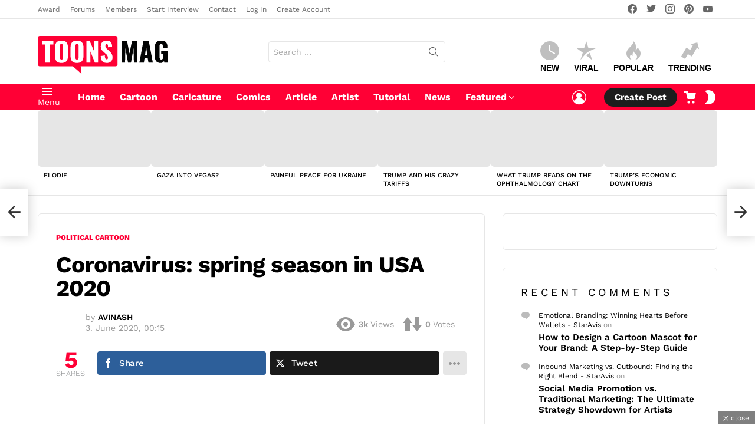

--- FILE ---
content_type: text/html; charset=UTF-8
request_url: https://www.toonsmag.com/coronavirus-spring-season-in-usa-2020/
body_size: 73240
content:
	<!DOCTYPE html>
<!--[if IE 8]>
<html class="no-js g1-off-outside lt-ie10 lt-ie9" id="ie8" lang="en-US" prefix="og: https://ogp.me/ns#"><![endif]-->
<!--[if IE 9]>
<html class="no-js g1-off-outside lt-ie10" id="ie9" lang="en-US" prefix="og: https://ogp.me/ns#"><![endif]-->
<!--[if !IE]><!-->
<html class="no-js g1-off-outside" lang="en-US" prefix="og: https://ogp.me/ns#"><!--<![endif]-->
<head>
	<meta charset="UTF-8"/>
	<link rel="profile" href="//gmpg.org/xfn/11"/>
	<link rel="pingback" href="//www.toonsmag.com/xmlrpc.php"/>

	
<!-- Open Graph Meta Tags generated by MashShare 4.0.47 - https://mashshare.net -->
<meta property="og:type" content="article" /> 
<meta property="og:title" content="Coronavirus: spring season in USA 2020" />
<meta property="og:description" content="Coronavirus: spring season in USA 2020. See also: Spring is here." />
<meta property="og:image" content="https://www.toonsmag.com/wp-content/uploads/2020/06/spring-season-in-usa-2020-scaled.jpg" />
<meta property="og:url" content="https://www.toonsmag.com/coronavirus-spring-season-in-usa-2020/" />
<meta property="og:site_name" content="Toons Mag" />
<meta property="article:publisher" content="https://www.facebook.com/toonsmag/" />
<meta property="article:published_time" content="2020-06-03T00:15:42+02:00" />
<meta property="article:modified_time" content="2020-06-03T10:34:53+02:00" />
<meta property="og:updated_time" content="2020-06-03T10:34:53+02:00" />
<!-- Open Graph Meta Tags generated by MashShare 4.0.47 - https://www.mashshare.net -->
<!-- Twitter Card generated by MashShare 4.0.47 - https://www.mashshare.net -->
<meta property="og:image:width" content="2560" />
<meta property="og:image:height" content="1454" />
<meta name="twitter:card" content="summary_large_image">
<meta name="twitter:title" content="Coronavirus: spring season in USA 2020">
<meta name="twitter:description" content="Coronavirus: spring season in USA 2020. See also: Spring is here.">
<meta name="twitter:image" content="https://www.toonsmag.com/wp-content/uploads/2020/06/spring-season-in-usa-2020-scaled.jpg">
<meta name="twitter:site" content="@toonsmag">
<!-- Twitter Card generated by MashShare 4.0.47 - https://www.mashshare.net -->


<meta name="viewport" content="initial-scale=1.0, minimum-scale=1.0, height=device-height, width=device-width" />
<!-- Jetpack Site Verification Tags -->
<meta name="google-site-verification" content="2yfJ85Q-mM4RTx8iLLeuqWdnLatBDICnYHmAeAKumtk" />
<meta name="msvalidate.01" content="E890372DCEE52B45DBB0797EEC4497E3" />
<meta name="p:domain_verify" content="0ae0091a260bbb7417cfd894984e8e29" />
<meta name="yandex-verification" content="452215894c962cf5" />
	<script type="2395f78c445708f628b660a4-text/javascript">if (0 === window.location.hash.indexOf('#_=_')) { window.location.hash = ''; history.pushState('', document.title, window.location.pathname); window.location.reload(); }</script>
	<!-- Google tag (gtag.js) consent mode dataLayer added by Site Kit -->
<script type="2395f78c445708f628b660a4-text/javascript" id="google_gtagjs-js-consent-mode-data-layer">
/* <![CDATA[ */
window.dataLayer = window.dataLayer || [];function gtag(){dataLayer.push(arguments);}
gtag('consent', 'default', {"ad_personalization":"denied","ad_storage":"denied","ad_user_data":"denied","analytics_storage":"denied","functionality_storage":"denied","security_storage":"denied","personalization_storage":"denied","region":["AT","BE","BG","CH","CY","CZ","DE","DK","EE","ES","FI","FR","GB","GR","HR","HU","IE","IS","IT","LI","LT","LU","LV","MT","NL","NO","PL","PT","RO","SE","SI","SK"],"wait_for_update":500});
window._googlesitekitConsentCategoryMap = {"statistics":["analytics_storage"],"marketing":["ad_storage","ad_user_data","ad_personalization"],"functional":["functionality_storage","security_storage"],"preferences":["personalization_storage"]};
window._googlesitekitConsents = {"ad_personalization":"denied","ad_storage":"denied","ad_user_data":"denied","analytics_storage":"denied","functionality_storage":"denied","security_storage":"denied","personalization_storage":"denied","region":["AT","BE","BG","CH","CY","CZ","DE","DK","EE","ES","FI","FR","GB","GR","HR","HU","IE","IS","IT","LI","LT","LU","LV","MT","NL","NO","PL","PT","RO","SE","SI","SK"],"wait_for_update":500};
/* ]]> */
</script>
<!-- End Google tag (gtag.js) consent mode dataLayer added by Site Kit -->

<!-- Search Engine Optimization by Rank Math PRO - https://rankmath.com/ -->
<title>Coronavirus: Spring Season In USA 2020 - Toons Mag</title>
<style id="wpr-usedcss">img:is([sizes=auto i],[sizes^="auto," i]){contain-intrinsic-size:3000px 1500px}img.emoji{display:inline!important;border:none!important;box-shadow:none!important;height:1em!important;width:1em!important;margin:0 .07em!important;vertical-align:-.1em!important;background:0 0!important;padding:0!important}:root{--wp--preset--aspect-ratio--square:1;--wp--preset--aspect-ratio--4-3:4/3;--wp--preset--aspect-ratio--3-4:3/4;--wp--preset--aspect-ratio--3-2:3/2;--wp--preset--aspect-ratio--2-3:2/3;--wp--preset--aspect-ratio--16-9:16/9;--wp--preset--aspect-ratio--9-16:9/16;--wp--preset--color--black:#000000;--wp--preset--color--cyan-bluish-gray:#abb8c3;--wp--preset--color--white:#ffffff;--wp--preset--color--pale-pink:#f78da7;--wp--preset--color--vivid-red:#cf2e2e;--wp--preset--color--luminous-vivid-orange:#ff6900;--wp--preset--color--luminous-vivid-amber:#fcb900;--wp--preset--color--light-green-cyan:#7bdcb5;--wp--preset--color--vivid-green-cyan:#00d084;--wp--preset--color--pale-cyan-blue:#8ed1fc;--wp--preset--color--vivid-cyan-blue:#0693e3;--wp--preset--color--vivid-purple:#9b51e0;--wp--preset--gradient--vivid-cyan-blue-to-vivid-purple:linear-gradient(135deg,rgba(6, 147, 227, 1) 0%,rgb(155, 81, 224) 100%);--wp--preset--gradient--light-green-cyan-to-vivid-green-cyan:linear-gradient(135deg,rgb(122, 220, 180) 0%,rgb(0, 208, 130) 100%);--wp--preset--gradient--luminous-vivid-amber-to-luminous-vivid-orange:linear-gradient(135deg,rgba(252, 185, 0, 1) 0%,rgba(255, 105, 0, 1) 100%);--wp--preset--gradient--luminous-vivid-orange-to-vivid-red:linear-gradient(135deg,rgba(255, 105, 0, 1) 0%,rgb(207, 46, 46) 100%);--wp--preset--gradient--very-light-gray-to-cyan-bluish-gray:linear-gradient(135deg,rgb(238, 238, 238) 0%,rgb(169, 184, 195) 100%);--wp--preset--gradient--cool-to-warm-spectrum:linear-gradient(135deg,rgb(74, 234, 220) 0%,rgb(151, 120, 209) 20%,rgb(207, 42, 186) 40%,rgb(238, 44, 130) 60%,rgb(251, 105, 98) 80%,rgb(254, 248, 76) 100%);--wp--preset--gradient--blush-light-purple:linear-gradient(135deg,rgb(255, 206, 236) 0%,rgb(152, 150, 240) 100%);--wp--preset--gradient--blush-bordeaux:linear-gradient(135deg,rgb(254, 205, 165) 0%,rgb(254, 45, 45) 50%,rgb(107, 0, 62) 100%);--wp--preset--gradient--luminous-dusk:linear-gradient(135deg,rgb(255, 203, 112) 0%,rgb(199, 81, 192) 50%,rgb(65, 88, 208) 100%);--wp--preset--gradient--pale-ocean:linear-gradient(135deg,rgb(255, 245, 203) 0%,rgb(182, 227, 212) 50%,rgb(51, 167, 181) 100%);--wp--preset--gradient--electric-grass:linear-gradient(135deg,rgb(202, 248, 128) 0%,rgb(113, 206, 126) 100%);--wp--preset--gradient--midnight:linear-gradient(135deg,rgb(2, 3, 129) 0%,rgb(40, 116, 252) 100%);--wp--preset--font-size--small:13px;--wp--preset--font-size--medium:20px;--wp--preset--font-size--large:36px;--wp--preset--font-size--x-large:42px;--wp--preset--spacing--20:0.44rem;--wp--preset--spacing--30:0.67rem;--wp--preset--spacing--40:1rem;--wp--preset--spacing--50:1.5rem;--wp--preset--spacing--60:2.25rem;--wp--preset--spacing--70:3.38rem;--wp--preset--spacing--80:5.06rem;--wp--preset--shadow--natural:6px 6px 9px rgba(0, 0, 0, .2);--wp--preset--shadow--deep:12px 12px 50px rgba(0, 0, 0, .4);--wp--preset--shadow--sharp:6px 6px 0px rgba(0, 0, 0, .2);--wp--preset--shadow--outlined:6px 6px 0px -3px rgba(255, 255, 255, 1),6px 6px rgba(0, 0, 0, 1);--wp--preset--shadow--crisp:6px 6px 0px rgba(0, 0, 0, 1)}:where(.is-layout-flex){gap:.5em}:where(.is-layout-grid){gap:.5em}:where(.wp-block-post-template.is-layout-flex){gap:1.25em}:where(.wp-block-post-template.is-layout-grid){gap:1.25em}:where(.wp-block-columns.is-layout-flex){gap:2em}:where(.wp-block-columns.is-layout-grid){gap:2em}:root :where(.wp-block-pullquote){font-size:1.5em;line-height:1.6}.adace-slot-wrapper .adace-slot img{vertical-align:bottom}.adace-slideup-slot-wrap{display:block;position:fixed;z-index:900;left:0;right:0;bottom:0;background-color:rgba(0,0,0,.4);-webkit-transition:375ms;-moz-transition:375ms;-o-transition:375ms;transition:375ms}.adace-slideup-slot-wrap.animate-in{-webkit-animation-name:adace-slideup;animation-name:adace-slideup;-webkit-animation-duration:1s;animation-duration:1s;-webkit-animation-fill-mode:both;animation-fill-mode:both;-webkit-animation-delay:.5s;animation-delay:.5s}.adace-slideup-slot-wrap.hidden{pointer-events:none;opacity:0;-webkit-transform:translate(0,100%);-moz-transform:translate(0,100%);-ms-transform:translate(0,100%);-o-transform:translate(0,100%);transform:translate(0,100%)}.adace-slideup-slot{display:block;position:relative}.adace-slideup-slot-closer{display:block;padding:0 8px 0 20px;position:absolute;top:auto;bottom:100%;right:0;left:auto;cursor:pointer;background-color:rgba(0,0,0,.5);color:#fff}.adace-slideup-slot-closer:before{display:block;border-width:1px 0 0;width:11px;position:absolute;left:8px;right:auto;top:11px;content:"";-webkit-transform:rotate(45deg);-moz-transform:rotate(45deg);-ms-transform:rotate(45deg);-o-transform:rotate(45deg);transform:rotate(45deg);border-style:solid}.adace-slideup-slot-closer:after{display:block;border-width:0 1px 0 0;height:11px;position:absolute;left:13px;right:auto;top:6px;content:"";-webkit-transform:rotate(45deg);-moz-transform:rotate(45deg);-ms-transform:rotate(45deg);-o-transform:rotate(45deg);transform:rotate(45deg);border-style:solid}.adace-slideup-slot-closer .closer-label{display:inline-block;padding:0 2px;font-size:12px;line-height:21px}@-webkit-keyframes adace-slideup{0%{visibility:visible;-webkit-transform:translateY(100%);transform:translateY(100%)}100%{-webkit-transform:translateY(0);transform:translateY(0)}}@keyframes adace-slideup{0%{visibility:visible;-webkit-transform:translateY(100%);transform:translateY(100%)}100%{-webkit-transform:translateY(0);transform:translateY(0)}}@font-face{font-family:cace;src:url(https://www.toonsmag.com/wp-content/plugins/comment-ace/assets/css/iconfont/fonts/cace.eot);src:url(https://www.toonsmag.com/wp-content/plugins/comment-ace/assets/css/iconfont/fonts/cace.eot?#iefix) format("embedded-opentype"),url(https://www.toonsmag.com/wp-content/plugins/comment-ace/assets/css/iconfont/fonts/cace.woff) format("woff"),url(https://www.toonsmag.com/wp-content/plugins/comment-ace/assets/css/iconfont/fonts/cace.ttf) format("truetype"),url(https://www.toonsmag.com/wp-content/plugins/comment-ace/assets/css/iconfont/fonts/cace.svg#cace) format("svg");font-weight:400;font-style:normal;font-display:swap}@-webkit-keyframes cace-anim-spin{0%{-webkit-transform:rotate(0)}100%{-webkit-transform:rotate(359deg)}}@keyframes cace-anim-spin{0%{transform:rotate(0)}100%{transform:rotate(359deg)}}button.cace-button-reset{padding:0;margin:0;font:inherit;font-weight:700;letter-spacing:normal;text-transform:none;color:inherit;background:0 0;border:none;box-shadow:none}button.cace-button-reset:active,button.cace-button-reset:hover{box-shadow:none}.cace-comment-type{display:none}.cace-comment-type-current{display:block}.comment-list{clear:both;margin:0;padding:0;list-style:none}.cace-report-form-info{margin-bottom:10px;font-weight:700}.cace-report-form-text{margin-bottom:6px;position:relative}.cace-report-form-text #cace-report-text{display:block}.cace-report-form-actions{display:-ms-flexbox;display:-webkit-flex;display:flex;-ms-flex-wrap:wrap;-webkit-flex-wrap:wrap;flex-wrap:wrap}.cace-report-form-actions #cace-report-submit{margin-left:auto}button.cace-view-replies{margin:0 0 10px 51px;font-size:13px;font-size:var(--g1-mtxt-size,13px);line-height:20px}button.cace-view-replies:before{display:inline-block;margin-right:2px;font:16px/1 cace;line-height:inherit;vertical-align:middle;content:"\e101"}.cace-spinner{display:none;margin:1em 0;text-align:center}.cace-spinner:before{display:inline-block;font:32px/1 cace;content:"\e103";-webkit-animation:2s linear infinite cace-anim-spin;-moz-animation:2s linear infinite cace-anim-spin;animation:2s linear infinite cace-anim-spin}.mashsb-buttons .secondary-shares a .text{text-indent:-9999px;line-height:0;display:block}.mashsb-buttons .secondary-shares a .text:after{content:" ";text-indent:0;font-size:13px;display:block}.mashsb-buttons .secondary-shares a{min-width:0;display:block}.mashsb-buttons .secondary-shares a .icon:before{margin-right:0}@font-face{font-family:mashsb-font;src:url("[data-uri]") format('truetype');font-weight:400;font-style:normal;font-display:swap}[class*=" mashicon-"]:hover,[class^=mashicon-]:hover{opacity:.8}[class*=" mashicon-"],[class^=mashicon-] .icon{display:initial;color:#fff}[class*=" mashicon-"] .text,[class^=mashicon-] .text{font-family:sans-serif;color:#fff}[class^=mashicon-]{font-size:15px;border-radius:0;cursor:pointer}[class*=" mashicon-"] .icon:before,[class^=mashicon-] .icon:before{font-family:mashsb-font;font-style:normal;font-weight:400;speak:none;font-size:16px;display:inline-block;text-decoration:inherit;width:1em;margin-right:.7em;text-align:center;font-variant:normal;text-transform:none;margin-top:0;float:left;-webkit-font-smoothing:antialiased;-moz-osx-font-smoothing:grayscale}.mashicon-facebook .icon:before{content:'\e800'}.mashicon-pinterest .icon:before{content:'\e802'}.mashicon-twitter .icon:before{content:'\e807'}.mashsb-container{padding-top:10px;padding-bottom:10px}.mashsb-buttons a{min-width:177px}.mashsb-box .mashsb-buttons a{padding:13px;margin-right:3px;margin-bottom:3px;float:left;text-decoration:none;border:0;text-decoration:none}.mashsb-box .mashsb-buttons a:hover{text-decoration:none}.mashsb-box .mashsb-buttons a.mash-nomargin{margin-right:0}.mashsb-box .mashsb-buttons a.mash-medium{padding:10px}.mashicon-facebook{background:#2d5f9a}.mashicon-twitter{background:#1a1a1a}.mashicon-pinterest{background:#cd252b}.mashsb-count{display:block;padding-bottom:0;font-size:43px;font-weight:700;font-family:'Helvetica Neue',Helvetica,Arial,sans-serif;color:#ccc;border:0 solid #fff;text-align:center;margin-right:10px;margin-top:10px;float:left;line-height:13px}.mashsb-count.mash-medium{font-size:30px;margin-top:5px}.mashsb-sharetext{font-size:11px;font-family:Arial,sans-serif;color:#8a8c8e}.mashsb-toggle-container{display:none;padding:11px 2% 8px;border:10px solid #fff120;position:relative;margin-bottom:10px;margin-top:0}[class*=" mashicon-"],[class^=mashicon-]{position:relative;display:inline-block}[class*=" mashicon-"] .text,[class^=mashicon-] .text{padding:0;margin:0}[class*=" mashicon-"] .text:after,[class^=mashicon-] .text:after{line-height:10px}.mashsb-box{line-height:1}.mashsb-count>.counts{clear:both}.onoffswitch{position:relative;-webkit-user-select:none;-moz-user-select:none;-ms-user-select:none;display:inline-block;float:left;margin-right:0;margin-bottom:3px;margin-left:0;cursor:pointer;background-color:#c5c5c5;color:#fff;width:42px;height:42px;line-height:42px;text-align:center}.onoffswitch.mash-medium{width:36px;height:36px;line-height:36px}.onoffswitch:before{content:"+";display:inline-block;font-weight:700;font-size:30px;font-family:arial;vertical-align:middle}.onoffswitch2{position:relative;-webkit-user-select:none;-moz-user-select:none;-ms-user-select:none;display:inline-block;float:left;margin-right:3px;margin-bottom:3px;margin-left:0;cursor:pointer;background-color:#c5c5c5;color:#fff;width:42px;height:42px;line-height:42px;text-align:center}.onoffswitch2.mash-medium{width:36px;height:36px;line-height:36px}.onoffswitch2:before{content:"-";display:inline-block;font-weight:700;font-size:30px;font-family:arial;vertical-align:super}@media only screen and (max-width:568px){[class*=" mashicon-"] .text,[class^=mashicon-] .text{text-indent:-9999px;line-height:0;display:block}[class*=" mashicon-"] .text:after,[class^=mashicon-] .text:after{content:"";text-indent:0;font-size:13px;display:block}[class*=" mashicon-"],[class^=mashicon-]{text-align:center}[class*=" mashicon-"] .icon:before,[class^=mashicon-] .icon:before{float:none;margin-right:0}.mashsb-buttons a{margin-right:3px;margin-bottom:3px;min-width:0;width:41px}.onoffswitch{margin-right:0;width:41px}}.mashsb-stretched .mashsb-buttons{display:-webkit-flex;display:-ms-flexbox;display:flex;-webkit-flex-wrap:wrap;-ms-flex-wrap:wrap;flex-wrap:wrap;-webkit-align-items:flex-start;-ms-flex-align:start;align-items:flex-start}.mashsb-stretched .mashsb-buttons a{-webkit-flex:1 1 auto;-ms-flex:1 1 auto;flex:1 1 auto;min-width:0;box-shadow:0 0}.mashsb-main .mashsb-buttons .mashsb-noshadow{box-shadow:none;-webkit-box-shadow:none}.mashsb-main .mashsb-buttons .mashsb-noshadow:hover{box-shadow:none;-webkit-box-shadow:none}.mashsb-count{color:#ccc}@media only screen and (min-width:568px){.mashsb-buttons a{min-width:177px}}.mfp-bg{top:0;left:0;width:100%;height:100%;z-index:1042;overflow:hidden;position:fixed;background:#0b0b0b;opacity:.8}.mfp-wrap{top:0;left:0;width:100%;height:100%;z-index:1043;position:fixed;outline:0!important;-webkit-backface-visibility:hidden}.mfp-container{text-align:center;position:absolute;width:100%;height:100%;left:0;top:0;padding:0 8px;box-sizing:border-box}.mfp-container:before{content:'';display:inline-block;height:100%;vertical-align:middle}.mfp-align-top .mfp-container:before{display:none}.mfp-content{position:relative;display:inline-block;vertical-align:middle;margin:0 auto;text-align:left;z-index:1045}.mfp-ajax-holder .mfp-content,.mfp-inline-holder .mfp-content{width:100%;cursor:auto}.mfp-ajax-cur{cursor:progress}.mfp-zoom-out-cur,.mfp-zoom-out-cur .mfp-image-holder .mfp-close{cursor:-moz-zoom-out;cursor:-webkit-zoom-out;cursor:zoom-out}.mfp-zoom{cursor:pointer;cursor:-webkit-zoom-in;cursor:-moz-zoom-in;cursor:zoom-in}.mfp-auto-cursor .mfp-content{cursor:auto}.mfp-arrow,.mfp-close,.mfp-counter,.mfp-preloader{-webkit-user-select:none;-moz-user-select:none;user-select:none}.mfp-loading.mfp-figure{display:none}.mfp-hide{display:none!important}.mfp-preloader{color:#ccc;position:absolute;top:50%;width:auto;text-align:center;margin-top:-.8em;left:8px;right:8px;z-index:1044}.mfp-preloader a{color:#ccc}.mfp-preloader a:hover{color:#fff}.mfp-s-ready .mfp-preloader{display:none}.mfp-s-error .mfp-content{display:none}button.mfp-arrow,button.mfp-close{overflow:visible;cursor:pointer;background:0 0;border:0;-webkit-appearance:none;display:block;outline:0;padding:0;z-index:1046;box-shadow:none;touch-action:manipulation}button::-moz-focus-inner{padding:0;border:0}.mfp-close{width:44px;height:44px;line-height:44px;position:absolute;right:0;top:0;text-decoration:none;text-align:center;opacity:.65;padding:0 0 18px 10px;color:#fff;font-style:normal;font-size:28px;font-family:Arial,Baskerville,monospace}.mfp-close:focus,.mfp-close:hover{opacity:1}.mfp-close:active{top:1px}.mfp-close-btn-in .mfp-close{color:#333}.mfp-iframe-holder .mfp-close,.mfp-image-holder .mfp-close{color:#fff;right:-6px;text-align:right;padding-right:6px;width:100%}.mfp-counter{position:absolute;top:0;right:0;color:#ccc;font-size:12px;line-height:18px;white-space:nowrap}.mfp-arrow{position:absolute;opacity:.65;margin:0;top:50%;margin-top:-55px;padding:0;width:90px;height:110px;-webkit-tap-highlight-color:transparent}.mfp-arrow:active{margin-top:-54px}.mfp-arrow:focus,.mfp-arrow:hover{opacity:1}.mfp-arrow:after,.mfp-arrow:before{content:'';display:block;width:0;height:0;position:absolute;left:0;top:0;margin-top:35px;margin-left:35px;border:inset transparent}.mfp-arrow:after{border-top-width:13px;border-bottom-width:13px;top:8px}.mfp-arrow:before{border-top-width:21px;border-bottom-width:21px;opacity:.7}.mfp-arrow-left{left:0}.mfp-arrow-left:after{border-right:17px solid #fff;margin-left:31px}.mfp-arrow-left:before{margin-left:25px;border-right:27px solid #3f3f3f}.mfp-arrow-right{right:0}.mfp-arrow-right:after{border-left:17px solid #fff;margin-left:39px}.mfp-arrow-right:before{border-left:27px solid #3f3f3f}.mfp-iframe-holder{padding-top:40px;padding-bottom:40px}.mfp-iframe-holder .mfp-content{line-height:0;width:100%;max-width:900px}.mfp-iframe-holder .mfp-close{top:-40px}.mfp-iframe-scaler{width:100%;height:0;overflow:hidden;padding-top:56.25%}.mfp-iframe-scaler iframe{position:absolute;display:block;top:0;left:0;width:100%;height:100%;box-shadow:0 0 8px rgba(0,0,0,.6);background:#000}img.mfp-img{width:auto;max-width:100%;height:auto;display:block;line-height:0;box-sizing:border-box;padding:40px 0;margin:0 auto}.mfp-figure{line-height:0}.mfp-figure:after{content:'';position:absolute;left:0;top:40px;bottom:40px;display:block;right:0;width:auto;height:auto;z-index:-1;box-shadow:0 0 8px rgba(0,0,0,.6);background:#444}.mfp-figure small{color:#bdbdbd;display:block;font-size:12px;line-height:14px}.mfp-figure figure{margin:0}.mfp-bottom-bar{margin-top:-36px;position:absolute;top:100%;left:0;width:100%;cursor:auto}.mfp-title{text-align:left;line-height:18px;color:#f3f3f3;word-wrap:break-word;padding-right:36px}.mfp-image-holder .mfp-content{max-width:100%}.mfp-gallery .mfp-image-holder .mfp-figure{cursor:pointer}@media screen and (max-width:800px) and (orientation:landscape),screen and (max-height:300px){.mfp-img-mobile .mfp-image-holder{padding-left:0;padding-right:0}.mfp-img-mobile img.mfp-img{padding:0}.mfp-img-mobile .mfp-figure:after{top:0;bottom:0}.mfp-img-mobile .mfp-figure small{display:inline;margin-left:5px}.mfp-img-mobile .mfp-bottom-bar{background:rgba(0,0,0,.6);bottom:0;margin:0;top:auto;padding:3px 5px;position:fixed;box-sizing:border-box}.mfp-img-mobile .mfp-bottom-bar:empty{padding:0}.mfp-img-mobile .mfp-counter{right:5px;top:3px}.mfp-img-mobile .mfp-close{top:0;right:0;width:35px;height:35px;line-height:35px;background:rgba(0,0,0,.6);position:fixed;text-align:center;padding:0}}@media all and (max-width:900px){.mfp-arrow{-webkit-transform:scale(.75);transform:scale(.75)}.mfp-arrow-left{-webkit-transform-origin:0;transform-origin:0}.mfp-arrow-right{-webkit-transform-origin:100%;transform-origin:100%}.mfp-container{padding-left:6px;padding-right:6px}}@font-face{font-family:snaxicon;src:url(https://www.toonsmag.com/wp-content/plugins/snax/css/snaxicon/fonts/snaxicon.eot);src:url(https://www.toonsmag.com/wp-content/plugins/snax/css/snaxicon/fonts/snaxicon.eot?#iefix) format("embedded-opentype"),url(https://www.toonsmag.com/wp-content/plugins/snax/css/snaxicon/fonts/snaxicon.woff) format("woff"),url(https://www.toonsmag.com/wp-content/plugins/snax/css/snaxicon/fonts/snaxicon.ttf) format("truetype"),url(https://www.toonsmag.com/wp-content/plugins/snax/css/snaxicon/fonts/snaxicon.svg#snaxicon) format("svg");font-weight:400;font-style:normal;font-display:swap}.snax .snax-actions{display:inline-block;padding:.25em 0;margin-top:0;margin-bottom:10px;position:relative;z-index:3;font-size:.83em;line-height:1.25}.snax .snax-actions .snax-action,.snax .snax-actions button{text-decoration:none;border:none;box-shadow:none;box-sizing:border-box;display:block;width:100%;padding:4px 15px}.snax .snax-actions .snax-action:hover,.snax .snax-actions button:hover{background-color:#f2f2f2;background-color:var(--g1-bg-tone-color,#f2f2f2)}.snax .snax-voting{display:inline-flex;-ms-flex-wrap:wrap;-webkit-flex-wrap:wrap;flex-wrap:wrap;-ms-flex-align:center;-webkit-align-items:center;align-items:center;vertical-align:middle;text-align:center}.snax .snax-voting:after{display:table;clear:both;content:""}.snax .snax-voting .snax-voting-score{display:inline-block;-ms-flex-order:6;order:6;margin:0 10px;vertical-align:middle;line-height:1.125}.snax .snax-voting .snax-voting-score strong{display:inline-block;font-size:20px;vertical-align:middle}.snax .snax-voting-upvote{text-decoration:none;border:none;box-shadow:none;display:inline-block;width:36px;-webkit-order:2;-ms-flex-order:2;order:2;margin-right:5px;font-size:0;line-height:1;vertical-align:middle;border-radius:4px;background-color:#f2f2f2;background-color:var(--g1-bg-tone-color,#f2f2f2);color:#1a1a1a;color:var(--g1-itxt-color,#1a1a1a);-webkit-transition:border-color 375ms ease-in-out,background-color 375ms ease-in-out,color 375ms ease-in-out,opacity 375ms ease-in-out;-moz-transition:border-color 375ms ease-in-out,background-color 375ms ease-in-out,color 375ms ease-in-out,opacity 375ms ease-in-out;-o-transition:border-color 375ms ease-in-out,background-color 375ms ease-in-out,color 375ms ease-in-out,opacity 375ms ease-in-out;transition:border-color 375ms ease-in-out,background-color 375ms ease-in-out,color 375ms ease-in-out,opacity 375ms ease-in-out}.snax .snax-voting-downvote{text-decoration:none;border:none;box-shadow:none;display:inline-block;width:36px;-webkit-order:4;-ms-flex-order:4;order:4;margin-right:5px;font-size:0;line-height:1;vertical-align:middle;border-radius:4px;background-color:#f2f2f2;background-color:var(--g1-bg-tone-color,#f2f2f2);color:#1a1a1a;color:var(--g1-itxt-color,#1a1a1a);-webkit-transition:border-color 375ms ease-in-out,background-color 375ms ease-in-out,color 375ms ease-in-out,opacity 375ms ease-in-out;-moz-transition:border-color 375ms ease-in-out,background-color 375ms ease-in-out,color 375ms ease-in-out,opacity 375ms ease-in-out;-o-transition:border-color 375ms ease-in-out,background-color 375ms ease-in-out,color 375ms ease-in-out,opacity 375ms ease-in-out;transition:border-color 375ms ease-in-out,background-color 375ms ease-in-out,color 375ms ease-in-out,opacity 375ms ease-in-out}.snax a.snax-voting-upvote:hover{background-color:#e8fbe5;color:#40c440}.snax a.snax-voting-downvote:hover{background-color:#ffe7ed;color:#e5405b}.snax .snax-voting-large{display:-ms-flexbox;display:-webkit-flex;display:flex;-ms-flex-pack:center;-webkit-justify-content:center;justify-content:center}.snax .snax-voting-large .snax-voting-downvote,.snax .snax-voting-large .snax-voting-upvote{-webkit-flex:1 1 auto;-ms-flex:1 1 auto;flex:1 1 auto}.snax .snax-voting-large .snax-vote-icon:before{font-size:32px;line-height:48px}.snax .snax-voting-large .snax-voting-score{-webkit-order:3;-ms-flex-order:3;order:3}.snax .snax-voting-large .snax-voting-score strong{display:block}.snax .snax-voting-container{margin-top:4.5rem;margin-bottom:4.5rem;text-align:center}.snax .snax-vote-icon:before{display:block;font:16px/32px snaxicon}.snax .snax-vote-icon-thumb:before{content:"\e038"}.snax .snax-vote-down .snax-vote-icon-thumb:before{content:"\e037"}.white-popup{-webkit-box-sizing:border-box;-moz-box-sizing:border-box;box-sizing:border-box;max-width:540px;width:auto;padding:30px 20px 15px;margin:20px auto;position:relative;background:#fff;background:var(--g1-bg-color,#fff)}.white-popup .mfp-close{width:40px;height:40px;position:absolute;right:5px;left:auto;top:5px;text-align:center}#snax-popup-content{text-align:center}#snax-popup-content input{text-align:center}#snax-popup-content .snax-login-with-social-network{margin-bottom:15px}#snax-popup-content .snax-form-legend-sign-in{overflow:hidden;width:1px;height:1px;position:absolute;clip:rect(1px,1px,1px,1px)}#snax-popup-content #loginform-in-popup{max-width:300px;margin:0 auto}#snax-popup-content .login-username{margin-bottom:10px}#snax-popup-content .login-username label{display:block;overflow:hidden;width:1px;height:1px;position:absolute;clip:rect(1px,1px,1px,1px)}#snax-popup-content .login-username input[type=text]{width:100%}#snax-popup-content .login-password{margin-bottom:15px}#snax-popup-content .login-password label{display:block;overflow:hidden;width:1px;height:1px;position:absolute;clip:rect(1px,1px,1px,1px)}#snax-popup-content .login-password .snax-link-forgot-pass{display:table;margin-left:auto;margin-right:0;font-size:.83em}#snax-popup-content .login-password input[type=password]{clear:both;width:100%}#snax-popup-content .login-remember{margin-bottom:15px}#snax-popup-content .login-remember input[type=checkbox]{vertical-align:middle}#snax-popup-content .login-submit input[type=submit]{width:100%}#snax-popup-content .forgot-submit input[type=submit]{width:100%}#snax-popup-content .forgot-username label{display:block;overflow:hidden;width:1px;height:1px;position:absolute;clip:rect(1px,1px,1px,1px)}#snax-popup-content .forgot-username input[type=text]{width:100%}#snax-login-recaptcha{margin:0 -20px 10px -18px}#snax-login-recaptcha>div{margin:0 auto}@media only screen and (min-width:481px){.white-popup{padding:45px 60px 15px}}.snax-social-login-items{list-style:none;padding:0;margin:0 0 14px}.snax-social-login-item{padding:0;margin:0}.snax-social-login{display:block;padding:10px;margin:0 0 6px;border-radius:4px;text-align:center;font-size:14px;line-height:16px;color:#fff}.snax-social-login:before{display:inline-block;vertical-align:middle;font:16px/1 snaxicon;content:"\e201"}.snax-social-login-google{background-color:#4285f4}.snax-social-login-google:before{width:18px;height:18px;padding:8px;margin-right:12px;border-radius:3px;content:"";background-color:#fff;background-image:url(https://www.toonsmag.com/wp-content/plugins/snax/assets/svg/google-sign-in.svg);background-position:center center}.snax-social-login-items-tpl-buttons{display:-ms-flexbox;display:-webkit-flex;display:flex;-ms-flex-wrap:wrap;-webkit-flex-wrap:wrap;flex-wrap:wrap;margin-left:-3px;margin-right:-3px}.snax-social-login-items-tpl-buttons .snax-social-login-item{box-sizing:border-box;-webkit-flex-grow:1;flex-grow:1;width:50%;min-width:140px;padding:0 3px}.snax-social-login-items-tpl-buttons .snax-social-login{padding-left:32px;padding-right:32px;position:relative}.snax-social-login-items-tpl-buttons .snax-social-login:before{display:block;width:1em;margin-top:-.5em;position:absolute;left:8px;right:auto;top:50%}.snax-social-login-items-tpl-buttons .snax-social-login-google:before{margin-top:0;left:1px;top:1px}.snax-social-login-links-visible{display:block}.snax-widget-cta .snax-button-create{width:100%;text-align:center}.snax .snax-format-icon{display:block;width:68px;height:68px;margin:0 auto .5em}.snax .snax-format-icon:before{font:68px/1 snaxicon}.snax .snax-format-image .snax-format-icon:before{content:"\e000"}.snax .snax-format-gallery .snax-format-icon:before{content:"\e001"}.snax .snax-format-text .snax-format-icon:before{content:"\e013"}.snax-form-collection-search{margin-bottom:20px}.snax-form-collection-search label{font-size:0}.snax-form-collection-search [type=search],.snax-form-collection-search [type=submit]{width:100%;margin-bottom:6px}@media only screen and (min-width:480px){.snax-form-collection-search{display:-ms-flexbox;display:-webkit-flex;display:flex;-ms-flex-wrap:wrap;-webkit-flex-wrap:wrap;flex-wrap:wrap;-ms-flex-align:center;-webkit-align-items:center;align-items:center}.snax-form-collection-search label{margin-right:6px;-webkit-flex:1 0 auto;-ms-flex:1 0 auto;flex:1 0 auto}.snax-form-collection-search [type=submit]{width:auto}}.snax-collections-items{margin:0;padding:0;list-style:none}.snax-collections-item{box-sizing:border-box}.snax-collection-tpl-listxs{padding:6px 0;position:relative}.snax-collection-tpl-listxs .snax-collection-title{margin:0}.snax-collection-tpl-listxs .snax-collection-title>a{padding-left:30px}.snax-collection-tpl-listxs .snax-collection-title>a:before{display:inline-block;position:absolute;left:0;right:auto;width:1em;font-size:16px;font-family:snaxicon;content:"\e049"}.snax-collection-tpl-listxs.snax-collection-private .snax-collection-title>a:before{content:"\e048"}.snax-collections-tpl-listxs .snax-collections-items{margin-bottom:24px}.snax-collections-tpl-listxs .snax-collections-item+.snax-collections-item{border-width:1px 0 0;border-style:solid;border-color:#e6e6e6;border-color:var(--g1-border-color,#e6e6e6)}.snax-collections-leading{margin-top:1.5em;margin-bottom:1.5em;text-align:center}.snax-collections-leading-icon:before{display:inline-block;margin-bottom:10px;font:48px/1 snaxicon;content:"\e053"}.snax-notifications{overflow:hidden;width:300px;position:fixed;z-index:99;top:10px;bottom:10px;left:auto;right:10px;pointer-events:none}.snax-notifications-off{display:none}.snax .snax-notification{box-sizing:border-box;padding:20px 30px 0 20px;border-width:1px;margin-bottom:5px;position:relative;z-index:1;pointer-events:auto;border-style:solid;border-radius:4px;-webkit-box-shadow:0 12px 24px rgba(0,0,0,.1);-moz-box-shadow:0 12px 24px rgba(0,0,0,.1);box-shadow:0 12px 24px rgba(0,0,0,.1);opacity:.99;-webkit-transition:-webkit-transform 375ms cubic-bezier(.4,-.2,.6,1.2),opacity 375ms ease-in-out;-moz-transition:-moz-transform 375ms cubic-bezier(.4,-.2,.6,1.2),opacity 375ms ease-in-out;-o-transition:-o-transform 375ms cubic-bezier(.4,-.2,.6,1.2),opacity 375ms ease-in-out;transition:transform 375ms cubic-bezier(.4,-.2,.6,1.2),opacity 375ms ease-in-out;border-color:transparent;background:#fff;color:#1a1a1a}.snax .snax-notification-text{margin-bottom:20px}.snax .snax-notification-close{display:block;box-sizing:border-box;overflow:hidden;padding:0;border:0;margin:0;position:absolute;left:auto;right:5px;top:5px;width:20px;height:20px;font-size:0;line-height:20px;text-align:center;border-radius:50%;-webkit-transition:border-color 375ms ease-in-out,background-color 375ms ease-in-out,color 375ms ease-in-out,filter 375ms ease-in-out;-moz-transition:border-color 375ms ease-in-out,background-color 375ms ease-in-out,color 375ms ease-in-out,filter 375ms ease-in-out;-o-transition:border-color 375ms ease-in-out,background-color 375ms ease-in-out,color 375ms ease-in-out,filter 375ms ease-in-out;transition:border-color 375ms ease-in-out,background-color 375ms ease-in-out,color 375ms ease-in-out,filter 375ms ease-in-out;background:#e6e6e6;color:#666}.snax .snax-notification-close:before{font:8px/20px snaxicon;content:"\e010"}.snax .snax-notification-close:hover{filter:invert(100%)}.snax-tab-inactive{display:none}.wyr-reactions{margin:3rem 0}.wyr-reactions-footer{font-size:.87em;text-align:center}.wyr-reaction{display:block;text-align:center}.wyr-reaction-icon{display:block;width:50px;height:50px;margin:0 auto 12px;position:relative;text-align:center;font-size:12px;line-height:1;text-transform:uppercase;background-color:#ffda6a;color:#000;-webkit-border-radius:50%;-moz-border-radius:50%;-ms-border-radius:50%;-o-border-radius:50%;border-radius:50%}.wyr-reaction-icon img{position:relative;z-index:10;display:block;width:100%;height:100%}.wyr-reaction-icon-text{display:none;position:absolute;top:50%;left:0;right:0;white-space:nowrap;-webkit-transform:translateY(-.5em) rotate(-30deg);-moz-transform:translateY(-.5em) rotate(-30deg);-ms-transform:translateY(-.5em) rotate(-30deg);-o-transform:translateY(-.5em) rotate(-30deg);transform:translateY(-.5em) rotate(-30deg)}.wyr-reaction-items,.wyr-reaction-label{display:block}.wyr-reaction-track{height:100px;overflow:hidden;position:relative;background:var(--g1-bg-tone-color,#f2f2f2);-webkit-border-radius:6px;-moz-border-radius:6px;-ms-border-radius:6px;-o-border-radius:6px;border-radius:6px}.wyr-reaction-bar{position:absolute;top:auto;bottom:0;left:0;right:0;background-color:#ff0036;opacity:.2;-webkit-transition:border-color 375ms ease-in-out,background-color 375ms ease-in-out,color 375ms ease-in-out,opacity 375ms ease-in-out,height 375ms ease-in-out;-moz-transition:border-color 375ms ease-in-out,background-color 375ms ease-in-out,color 375ms ease-in-out,opacity 375ms ease-in-out,height 375ms ease-in-out;-o-transition:border-color 375ms ease-in-out,background-color 375ms ease-in-out,color 375ms ease-in-out,opacity 375ms ease-in-out,height 375ms ease-in-out;transition:border-color 375ms ease-in-out,background-color 375ms ease-in-out,color 375ms ease-in-out,opacity 375ms ease-in-out,height 375ms ease-in-out}.wyr-reaction-value{position:relative;z-index:3;line-height:100px;font-family:Poppins,sans-serif;color:#1a1a1a;color:var(--g1-itxt-color,#1a1a1a)}.wyr-reaction-button{display:block;padding:6px 8px;border-width:2px;margin-top:6px;font-size:14px;line-height:1;text-transform:uppercase;border-style:solid;-webkit-border-radius:6px;-moz-border-radius:6px;-ms-border-radius:6px;-o-border-radius:6px;border-radius:6px;border-color:#e6e6e6;border-color:var(--g1-border-color,#e6e6e6);background-color:#e6e6e6;background-color:var(--g1-border-color,#e6e6e6);color:#1a1a1a;color:var(--g1-itxt-color,#1a1a1a);-webkit-transition:border-color 375ms ease-in-out,background-color 375ms ease-in-out,color 375ms ease-in-out,opacity 375ms ease-in-out;-moz-transition:border-color 375ms ease-in-out,background-color 375ms ease-in-out,color 375ms ease-in-out,opacity 375ms ease-in-out;-o-transition:border-color 375ms ease-in-out,background-color 375ms ease-in-out,color 375ms ease-in-out,opacity 375ms ease-in-out;transition:border-color 375ms ease-in-out,background-color 375ms ease-in-out,color 375ms ease-in-out,opacity 375ms ease-in-out}.wyr-reaction-items{display:grid;grid-template-columns:repeat(auto-fit,minmax(100px,1fr));grid-gap:0 6px;justify-content:center;margin:0;padding:0;list-style:none;font-size:0}.wyr-reaction-item{display:inline-block;vertical-align:top;font-size:1rem}.wyr-reaction-item .wyr-reaction{margin:0 0 12px}.wyr-reaction:hover .wyr-reaction-bar{opacity:1}.wyr-reaction:hover .wyr-reaction-button{border-color:#ff0036;background-color:#ff0036;color:#fff}.protect_contents-overlay{position:fixed;top:0;left:0;width:100%;height:100%;opacity:.7;display:none;z-index:1500}.protect_alert{position:fixed;top:0;left:0;right:0;bottom:0;padding:0 10px;margin:auto;width:300px;height:100px;overflow:hidden;background-color:#fff;display:none;z-index:2000;border-radius:10px;-webkit-border-radius:10px;-moz-border-radius:10px;-o-border-radius:10px;-ms-border-radius:10px}.protect_alert_word{width:300px;height:100px;display:table-cell;text-align:center;vertical-align:middle}abbr,address,article,aside,body,canvas,caption,center,div,figcaption,figure,footer,form,h1,h2,h3,h4,header,html,i,img,label,li,nav,object,ol,p,section,span,strong,time,ul{margin:0;padding:0;border-width:0;border-style:solid;outline:0;font-size:100%;vertical-align:baseline;background:0 0}article,aside,figcaption,figure,footer,header,nav,section{display:block}body{line-height:1}ol,ul{list-style:none}:root{--g1-rtxt-color:#333;--g1-itxt-color:#000;--g1-mtxt-color:#999;--g1-border-color:#e6e6e6;--g1-bg-color:#fff;--g1-bg-color-r:red($skin_background_color);--g1-bg-color-g:green($skin_background_color);--g1-bg-color-b:blue($skin_background_color);--g1-bg-tone-color:#f2f2f2;--g1-bg-alt-color:#ededed;--g1-cat-border-color:#fff;--g1-cat-bg-color:#fff;--g1-cat-txt-color:#000;--g1-reverse-border-color:#333;--g1-reverse-bg-color:#1a1a1a;--g1-reverse-itxt-color:#fff}body{background-color:#fff;color:#333;background-color:var(--g1-bg-color);color:var(--g1-rtxt-color)}ul{padding-left:2em;list-style-type:circle}ol{padding-left:2em;list-style-type:decimal}a{cursor:pointer;text-decoration:none;border-width:0;border-style:solid}a:active,a:hover{outline:0}strong{font-weight:700}abbr{text-transform:uppercase}img{max-width:100%;height:auto}object{max-width:100%}figure{position:relative;margin-bottom:1.5rem}.g1-socials-section .g1-socials-items:after{content:"";display:table;clear:both}button::-moz-focus-inner,input::-moz-focus-inner{border:0;padding:0}input::-ms-clear{display:none}button,input,textarea{box-sizing:border-box;max-width:100%;margin:0;padding:7px;border-width:1px;border-style:solid;border-color:#e6e6e6;border-color:var(--g1-border-color);background-color:transparent;color:inherit;border-radius:4px;transition:border-color 375ms ease-in-out,background-color 375ms ease-in-out,color 375ms ease-in-out}[type=email],[type=number],[type=password],[type=search],[type=text],[type=url]{height:36px}[type=checkbox]{margin-right:6px;height:auto}[type=search]{-webkit-appearance:none}[type=search]::-webkit-search-cancel-button{-webkit-appearance:none;height:11px;width:11px;cursor:pointer;background-image:url("data:image/svg+xml,%3Csvg xmlns='http://www.w3.org/2000/svg' width='11' height='11' viewBox='0 0 11 11'%3E %3Cpath fill='%23808080' d='M5.5,0C2.5,0,0,2.5,0,5.5c0,3,2.5,5.5,5.5,5.5S11,8.5,11,5.5C11,2.5,8.5,0,5.5,0z M8,7.3 C8.2,7.5,8.2,7.8,8,8C7.8,8.2,7.5,8.2,7.3,8L5.5,6.2L3.7,8C3.5,8.2,3.2,8.2,3,8C2.8,7.8,2.8,7.5,3,7.3l1.8-1.8L3,3.7 C2.8,3.5,2.8,3.2,3,3s0.5-0.2,0.7,0l1.8,1.8L7.3,3C7.5,2.8,7.8,2.8,8,3c0.2,0.2,0.2,0.5,0,0.7L6.2,5.5L8,7.3z'/%3E %3C/svg%3E")}[type=button],[type=submit],button{width:auto;padding:5px 23px;border-width:2px;cursor:pointer;border-radius:99px;-webkit-appearance:none;-moz-appearance:none;appearance:none}textarea{width:100%}input[type=email]:focus,input[type=number]:focus,input[type=password]:focus,input[type=search]:focus,input[type=text]:focus,input[type=url]:focus,textarea:focus{border-color:currentColor}button[disabled],input[disabled]{cursor:default;opacity:.666}::-webkit-input-placeholder{color:inherit;opacity:.33}::-moz-placeholder{color:inherit;opacity:.33}.g1-row{clear:both;box-sizing:border-box;position:relative;width:100%;margin:0 auto}.g1-row:after{display:table;clear:both;content:""}.g1-row .g1-row{width:auto;margin-left:-10px;margin-right:-10px}.g1-row-layout-page>.g1-row-background{background-color:#fff;background-color:var(--g1-bg-color)}.g1-row-inner{display:-ms-flexbox;display:-webkit-flex;display:flex;-ms-flex-wrap:wrap;-webkit-flex-wrap:wrap;flex-wrap:wrap;-ms-flex-align:stretch;-webkit-align-items:stretch;align-items:stretch;max-width:1182px;margin:0 auto;position:relative;z-index:1;font-size:0}.g1-row-background{overflow:hidden;margin:0 auto;position:absolute;z-index:-2;left:0;right:0;top:0;bottom:0}.g1-row-background-media{position:absolute;left:0;right:0;top:0;bottom:0}.g1-column{display:block;box-sizing:border-box;width:100%;padding:0 10px;margin:0 auto;position:relative;vertical-align:top;font-size:1rem}@media only screen and (max-width:800px){.g1-column+.g1-sidebar{margin-top:30px}}@media only screen and (min-width:801px){.g1-row-inner{-ms-flex-wrap:none;-webkit-flex-wrap:nowrap;flex-wrap:nowrap}.g1-column-2of3{width:66.6666666667%}.g1-column-1of3{width:33.3333333333%}.g1-column-1of4{width:25%}}.g1-row-padding-m{padding-top:30px;padding-bottom:0}.g1-current-background{background-color:#fff;background-color:var(--g1-bg-color)}#g1-breakpoint-desktop{min-width:1024px}body,button,html,input,textarea{font:400 14px/20px serif;font-family:"Work Sans",Roboto,sans-serif;-webkit-font-smoothing:antialiased;-moz-osx-font-smoothing:grayscale}label{font:700 12px/16px serif;font-family:"Work Sans",Roboto,sans-serif;letter-spacing:normal;text-transform:none}.g1-mega{font:700 27px/1.05 serif;font-family:"Work Sans",Roboto,sans-serif;letter-spacing:-.025em;color:#000;color:var(--g1-itxt-color);text-transform:none}.g1-alpha,h1{font:700 24px/1.067 serif;font-family:"Work Sans",Roboto,sans-serif;letter-spacing:0;text-transform:none;color:#000;color:var(--g1-itxt-color)}h2{font:700 21px/1.125 serif;font-family:"Work Sans",Roboto,sans-serif;letter-spacing:0;text-transform:none;color:#000;color:var(--g1-itxt-color)}.g1-gamma,h3{font:700 19px/1.2105263158 serif;font-family:"Work Sans",Roboto,sans-serif;letter-spacing:0;text-transform:none;color:#000;color:var(--g1-itxt-color)}.g1-delta,h4{font:600 17px/1.25 serif;font-family:"Work Sans",Roboto,sans-serif;letter-spacing:0;text-transform:none;color:#000;color:var(--g1-itxt-color)}.g1-epsilon{font:600 15px/18px serif;font-family:"Work Sans",Roboto,sans-serif;letter-spacing:0;text-transform:none;color:#000;color:var(--g1-itxt-color)}.g1-zeta{font:500 11px/1.2727272727 serif;font-family:"Work Sans",Roboto,sans-serif;letter-spacing:0;text-transform:uppercase;color:#000;color:var(--g1-itxt-color)}@media only screen and (min-width:601px){.g1-delta,h4{font-size:17px}.g1-gamma,h3{font-size:20px}h2{font-size:23px}.g1-alpha,h1{font-size:26px}.g1-mega{font-size:30px}}@media only screen and (min-width:1025px){.g1-row .g1-row{margin-left:-15px;margin-right:-15px}.g1-column{padding-left:15px;padding-right:15px}.g1-delta,h4{font-size:18px}.g1-gamma,h3{font-size:21px}h2{font-size:24px}.g1-alpha,h1{font-size:34px}.g1-mega{font-size:39px}}.g1-alpha-2nd,.g1-delta-2nd,.g1-zeta-2nd{font-family:"Work Sans",Roboto,sans-serif;font-weight:400;text-transform:uppercase;letter-spacing:.3em}.g1-delta-3rd{font-weight:300;letter-spacing:-.025em;opacity:.5}address,figure,h1,h2,h3,h4,ol,p,ul{margin-bottom:20px}.g1-typography-xl{font-size:18px;line-height:30px}.g1-typography-xl h1,.g1-typography-xl h2{margin-top:3rem}.g1-typography-xl h1:first-child,.g1-typography-xl h2:first-child{margin-top:0}.g1-meta{font:400 12px/16px serif;font-family:"Work Sans",Roboto,sans-serif;text-transform:none;letter-spacing:normal;color:var(--g1-mtxt-color)}.g1-meta a{color:#000;color:var(--g1-itxt-color)}.g1-meta strong{font-weight:inherit}.g1-meta-m{font-size:14px;line-height:18px}.g1-button,[type=button],[type=submit],button{box-sizing:border-box;display:inline-block;margin-right:.2px;position:relative;z-index:0;text-decoration:none;text-align:center;vertical-align:middle;zoom:1;cursor:pointer;font:700 15px/22px serif;font-family:"Work Sans",Roboto,sans-serif;text-transform:none;letter-spacing:0;border-radius:99px;transition:border-color 175ms ease-in-out,background-color 175ms ease-in-out,color 175ms ease-in-out,padding 175ms ease-in-out}.g1-button:hover,[type=button]:hover,[type=submit]:hover,button:hover{box-shadow:0 3px 6px -3px rgba(0,0,0,.333)}.g1-button:active,[type=button]:active,[type=submit]:active,button:active{box-shadow:inset 0 3px 6px -3px rgba(0,0,0,.333)}.g1-button:disabled,[type=button]:disabled,[type=submit]:disabled,button:disabled{filter:grayscale(100%);opacity:.333;box-shadow:none}.g1-button-m{padding:5px 18px;border-width:2px}.g1-button-wide{display:block}.g1-button-simple{border-color:#000;border-color:var(--g1-itxt-color);background-color:transparent;color:#000;color:var(--g1-itxt-color)}.g1-button-subtle{border-color:#f2f2f2;border-color:var(--g1-bg-tone-color);background-color:#f2f2f2;background-color:var(--g1-bg-tone-color);color:#000;color:var(--g1-itxt-color)}.g1-button-none{padding:0;border-width:0;box-shadow:none;text-align:inherit;border-color:transparent;background-color:transparent;color:inherit}.g1-button-none:active,.g1-button-none:hover{box-shadow:none}.g1-button-xs{padding:3px 9px;border-width:1px;font-size:11px;line-height:16px}.g1-button-s{padding:5px 14px;border-width:1px;font-size:13px;line-height:18px}.g1-button-l{padding:10px 28px;border-width:2px;font-size:17px;line-height:18px}.g1-link{font-size:15px;font-family:"Work Sans",Roboto,sans-serif;font-weight:700;letter-spacing:0;text-transform:uppercase;color:#000;color:var(--g1-itxt-color)}.g1-link-right:after{display:inline-block;margin-left:8px;font-family:bimber;vertical-align:middle;content:"\e00b";content:"\e00b"}span.g1-link{opacity:.333}.g1-link-s{font-size:13px}.search-form{margin-bottom:1.5rem;position:relative}.search-form label{display:block}.search-form .screen-reader-text{position:absolute;clip:rect(1px,1px,1px,1px)}.search-form .search-field{width:100%;padding-right:40px}.search-form .search-submit{width:40px;padding-left:0;padding-right:0;position:absolute;right:0;left:auto;top:0;font-size:0;border-color:transparent;background-color:transparent;color:inherit;box-shadow:none;border-top-left-radius:0;border-bottom-left-radius:0;opacity:.666}.search-form .search-submit:hover{opacity:.999}.search-form .search-submit:before{font:16px/22px bimber;content:"\e016"}.g1-searches>ul{padding:0;margin:15px 0;list-style:none}.search-form-wrapper{position:relative}.search-form-wrapper .g1-searches{padding:0 15px;position:absolute;top:100%;left:0;right:0;background-color:#fff;background-color:var(--g1-bg-color);box-shadow:0 15px 45px 15px rgba(0,0,0,.07)}.search-form-wrapper .g1-searches:empty{box-shadow:none}.avatar{border-radius:50%}caption{font-family:"Work Sans",Roboto,sans-serif;font-weight:400}.mc4wp-form label{display:block}.g1-newsletter{margin-bottom:30px;text-align:center}.g1-newsletter label{overflow:hidden;width:1px;height:1px;position:absolute;clip:rect(1px,1px,1px,1px)}.g1-newsletter label:last-child{overflow:visible;width:auto;height:auto;position:static}.g1-newsletter [type=email],.g1-newsletter [type=submit],.g1-newsletter [type=text]{width:100%;text-align:center}.g1-newsletter [type=email]:focus,.g1-newsletter [type=text]:focus{text-align:left}.g1-newsletter .mc4wp-form-fields p{margin-bottom:10px}.g1-newsletter-avatar{display:block;width:60px;height:60px;margin:0 auto 15px;position:relative;text-align:center;border-radius:50%;background-color:#1a1a1a;color:#fff}.g1-newsletter-avatar:before{display:block;margin-top:-.5em;position:absolute;z-index:1;left:0;right:0;top:50%;font:32px/1 bimber;content:"\e012"}.g1-newsletter-avatar img{position:relative;z-index:2}.g1-newsletter-privacy{margin-top:-4px}.g1-newsletter-block header{display:none}.g1-newsletter-horizontal{margin:45px auto}.g1-collection .g1-newsletter-horizontal{margin-top:0;margin-bottom:30px}.g1-collection-with-cards .g1-newsletter-horizontal{margin-top:0;margin-bottom:15px}.g1-newsletter-horizontal .g1-alpha+.g1-delta,.g1-newsletter-horizontal .g1-mega+.g1-delta{margin-top:-20px}.g1-newsletter-after-post-content{max-width:758px;margin-left:auto;margin-right:auto}.g1-newsletter-as-row{margin-top:0;margin-bottom:0}.g1-newsletter-as-row:before{display:table;content:""}@media only screen and (min-width:481px){.g1-newsletter-horizontal .mc4wp-form{max-width:561px;margin-left:auto;margin-right:auto}.g1-newsletter-horizontal .mc4wp-form-fields{display:-ms-flexbox;display:-webkit-flex;display:flex;-ms-flex-wrap:wrap;-webkit-flex-wrap:wrap;flex-wrap:wrap}.g1-newsletter-horizontal .mc4wp-form-fields input[type=email]{text-align:left}.g1-newsletter-horizontal .mc4wp-form-fields p{display:inline-block;vertical-align:top;margin-left:3px;margin-right:3px}.g1-newsletter-horizontal .mc4wp-form-fields p:first-child{-webkit-flex:1 1 auto;-ms-flex:1 1 auto;flex:1 1 auto}.g1-newsletter-horizontal .g1-newsletter-privacy{text-align:right}}.g1-card{margin-bottom:10px;border-radius:6px;box-shadow:0 1px 2px rgba(0,0,0,.07);background-color:#fff;background-color:var(--g1-bg-color)}.g1-card>.entry-content{padding:20px 10px}.g1-card-simple{border-width:1px;border-style:solid;box-shadow:none;border-color:#e6e6e6;border-color:var(--g1-border-color)}.widget.g1-card-l{padding-top:20px;padding-bottom:20px}.g1-card-l{padding-left:10px;padding-right:10px}@media only screen and (min-width:601px){.g1-card-l{padding-left:20px;padding-right:20px}}@media only screen and (min-width:1025px){.widget.g1-card-l{padding-top:30px;padding-bottom:30px}.g1-card-l{padding-left:30px;padding-right:30px}}.g1-drop{display:inline-block;margin-bottom:1.5rem}.g1-drop-nojs{visibility:hidden}.g1-drop-toggle{display:none;position:relative;z-index:2;cursor:pointer;transition:border-color 375ms ease-in-out,background-color 375ms ease-in-out,color 375ms ease-in-out,opacity 375ms ease-in-out}.g1-drop-toggle-icon{display:inline-block;width:32px;margin-right:6px;font:32px/50px bimber;text-align:center;vertical-align:middle}.g1-drop-toggle-icon:before{display:block;content:"\e01f"}.g1-drop-toggle-text{display:inline-block;font-size:10px;font-family:"Work Sans",Roboto,sans-serif;font-weight:700;text-transform:uppercase;letter-spacing:.1em;vertical-align:middle}.g1-drop-toggle-badge{box-sizing:border-box;display:inline-block;visibility:visible;min-width:1.5em;padding:0 .25em;position:absolute;z-index:2;right:-.75em;left:auto;top:-.375em;text-align:center;font-size:12px;line-height:1.5;font-weight:300;border-radius:.75em}.g1-drop-toggle-badge-hidden{visibility:hidden}.g1-drop-toggle-arrow{display:none;position:absolute;z-index:2;left:50%;right:auto;bottom:0;width:0;height:0;margin-left:-6px;border-width:6px;border-style:solid;border-color:transparent transparent #fff;border-color:transparent transparent var(--g1-bg-color);content:""}.g1-drop-toggle:last-child>.g1-drop-toggle-arrow{display:none!important}.g1-drop-icon .g1-drop-toggle-icon{margin-right:0}.g1-drop-icon .g1-drop-toggle-text{overflow:hidden;width:1px;height:1px;position:absolute;clip:rect(1px,1px,1px,1px)}.g1-drop-content{display:block;box-sizing:border-box;border-radius:0}.g1-dropable .g1-drop{margin-left:10px;vertical-align:top}.g1-dropable .g1-drop-toggle{display:inline-block}.g1-dropable .g1-drop-content{display:none;position:absolute;z-index:14;left:0;right:0;background-color:#fff;background-color:var(--g1-bg-color);box-shadow:0 15px 45px 15px rgba(0,0,0,.07)}.g1-hoverable .g1-dropable .g1-drop:hover .g1-drop-content{display:block}@media only screen and (min-width:1025px){.g1-dropable .g1-drop{position:relative}.g1-dropable .g1-drop-content{width:320px;left:0;right:auto;top:100%}.g1-dropable .g1-drop-before .g1-drop-content{right:0;left:auto}}.g1-drop-m .g1-drop-toggle-icon{width:24px;font-size:24px;line-height:40px}.g1-drop-the-user .g1-drop-toggle-icon{position:relative}.g1-drop-the-user .g1-drop-toggle-icon:before{content:"\e013"}.g1-drop-the-user .g1-drop-toggle-icon .avatar{position:absolute;z-index:2;left:0;right:auto;top:50%;-webkit-transform:translateY(-50%);-moz-transform:translateY(-50%);-ms-transform:translateY(-50%);-o-transform:translateY(-50%);transform:translateY(-50%)}.g1-drop-the-user .sub-menu+.sub-menu{padding-top:0}.g1-dropable .g1-drop-the-user .g1-drop-content{width:240px}.g1-drop-the-search .g1-drop-toggle-icon:before{content:"\e016"}.g1-dropable .g1-drop-the-search .search-form-wrapper{width:auto}.g1-dropable .g1-drop-the-search .search-form{margin:20px 30px}.g1-dropable .g1-drop-the-search .g1-searches{padding:0;position:static;box-shadow:none;background-color:none}.g1-dropable .g1-drop-the-search .g1-searches>ul{margin-left:30px;margin-right:30px}.g1-drop-the-skin{display:block;visibility:hidden}.g1-drop-the-skin .g1-drop-toggle-icon{overflow:hidden;position:relative}.g1-drop-the-skin .g1-drop-toggle-icon:after,.g1-drop-the-skin .g1-drop-toggle-icon:before{content:"\e062"}.g1-drop-the-skin .g1-drop-toggle-icon:after{display:block;position:absolute;top:0;bottom:0;left:0;right:0;content:"\e063"}.g1-drop-the-skin .g1-skinmode-desc:last-child{display:none}.g1-drop-the-skin .g1-drop-content{padding:1.5rem 30px 0}@supports (--css:variables){.g1-drop-the-skin{visibility:visible}}.g1-drop-the-skin-light .g1-drop-toggle-icon:after{-webkit-transform:translateY(100%) rotate(90deg);-moz-transform:translateY(100%) rotate(90deg);-ms-transform:translateY(100%) rotate(90deg);-o-transform:translateY(100%) rotate(90deg);transform:translateY(100%) rotate(90deg)}.g1-dropable .g1-drop-the-cart{margin-left:20px}.g1-dropable .g1-drop-the-cart>.g1-drop-content{padding:15px}.g1-dropable .g1-drop-with-anim>.g1-drop-content,.g1-dropable .g1-drop-with-anim>.g1-drop-toggle>.g1-drop-toggle-arrow{display:block;visibility:hidden;opacity:0;-webkit-transform:translate(0,20px);-moz-transform:translate(0,20px);-ms-transform:translate(0,20px);-o-transform:translate(0,20px);transform:translate(0,20px);transition:visibility 0s .55s,opacity 375ms ease-in-out 175ms,transform 375ms ease-in-out 175ms;-webkit-backface-visibility:hidden;-moz-backface-visibility:hidden}.g1-hoverable .g1-dropable .g1-drop-with-anim:hover>.g1-drop-content,.g1-hoverable .g1-dropable .g1-drop-with-anim:hover>.g1-drop-toggle>.g1-drop-toggle-arrow{visibility:visible;opacity:1;-webkit-transform:translate(0,0);-moz-transform:translate(0,0);-ms-transform:translate(0,0);-o-transform:translate(0,0);transform:translate(0,0);transition:visibility 0s ease-in-out 175ms,opacity 375ms ease-in-out 175ms,transform 375ms ease-in-out 175ms}.entry-featured-media{margin-bottom:1.5rem}.entry-featured-media .g1-frame{background-color:#e6e6e6;background-color:var(--g1-border-color)}.entry-featured-media img{width:100%}.entry-featured-media{position:relative;z-index:8}.entry-featured-media a.g1-frame{position:relative;border-radius:6px}.entry-featured-media a.g1-frame:before{display:block;position:absolute;left:1px;right:1px;top:1px;bottom:1px;border-radius:6px;box-shadow:0 20px 40px 0 rgba(0,0,0,.333);opacity:0;transition:opacity 375ms ease-in-out;content:""}.entry-featured-media a.g1-frame>.g1-frame-inner{border-radius:inherit}.entry-featured-media a.g1-frame:hover:before{opacity:.999}.entry-author{display:block;margin-right:10px}.entry-author .avatar{float:left;margin-right:10px}.entry-category{display:inline-block;position:relative;padding:2px 8px 2px 0;border-width:0;margin-right:0;font-size:12px;line-height:16px;font-family:"Work Sans",Roboto,sans-serif;font-weight:800;letter-spacing:normal;text-transform:uppercase;vertical-align:middle;pointer-events:auto;border-style:solid;text-shadow:none;border-color:#fff;background-color:#fff;color:#000;border-color:var(--g1-cat-border-color);background-color:var(--g1-cat-bg-color);color:var(--g1-cat-txt-color);transition:border-color 375ms ease-in-out,background-color 375ms ease-in-out,color 375ms ease-in-out}.entry-categories{display:inline-block;margin:0 0 16px}.entry-categories-label{display:none}.entry-date{display:inline-block;margin-right:10px;vertical-align:top}.entry-shares{display:inline-block;margin-right:10px;vertical-align:top}.entry-shares:before{display:inline-block;margin-right:4px;font:16px/1 bimber;vertical-align:top;content:"\e011"}.entry-shares span,.entry-shares strong{display:inline-block;vertical-align:top}.entry-shares span{margin-left:4px}.entry-views{display:inline-block;margin-right:10px;vertical-align:top}.entry-views:before{display:inline-block;margin-right:4px;font:16px/1 bimber;vertical-align:top;content:"\e014"}.entry-views span,.entry-views strong{display:inline-block;vertical-align:top}.entry-views span{margin-left:4px}.entry-votes{display:inline-block;margin-right:10px;vertical-align:top}.entry-votes:before{display:inline-block;margin-right:4px;font:16px/1 bimber;vertical-align:top;content:"\e02b"}.entry-votes span,.entry-votes strong{display:inline-block;vertical-align:top}.entry-votes span{margin-left:4px}.entry-byline{margin-bottom:4px}.entry-byline:after{clear:both;display:table;content:""}.entry-stats{display:inline-block;clear:both;position:relative;z-index:6;margin-bottom:.25rem;padding:2px 10px 2px 0}.entry-stats-m .entry-views:before,.entry-stats-m .entry-votes:before{margin-right:6px;font-size:32px;line-height:32px;vertical-align:middle}.entry-stats-m .entry-views span,.entry-stats-m .entry-views strong,.entry-stats-m .entry-votes span,.entry-stats-m .entry-votes strong{vertical-align:middle}.entry-stats-m .entry-views-hot:before{content:"\e01c";color:#ff0036}.entry-stats-m .entry-views-hot strong{color:#ff0036}.entry-stats-m .entry-views-trending:before{content:"\e030";color:#bf0029}.entry-stats-m .entry-views-trending strong{color:#bf0029}.g1-meta-m strong{font-weight:600}.entry-meta-m{display:-ms-flexbox;display:-webkit-flex;display:flex;-ms-flex-wrap:wrap;-webkit-flex-wrap:wrap;flex-wrap:wrap;-ms-flex-align:center;-webkit-align-items:center;align-items:center;-ms-flex-pack:justify;-webkit-justify-content:space-between;justify-content:space-between;margin-bottom:10px}.entry-meta-m .entry-byline{-webkit-flex:1 1 auto;-ms-flex:1 1 auto;flex:1 1 auto}.entry-meta-m .entry-date{white-space:nowrap}.entry-byline-m .avatar{box-shadow:0 6px 12px rgba(0,0,0,.2)}.entry-flag{display:block;box-sizing:border-box;position:relative;top:0;width:40px;height:40px;vertical-align:top;font-size:0;line-height:40px;text-align:center;border-style:solid;border-radius:0;border-color:#ff0036;background-color:#ff0036;color:#fff}.entry-flag:before{display:block;position:absolute;left:0;right:0;top:50%;margin-top:-.5em;text-align:center;font-size:16px;line-height:1;font-family:bimber;font-weight:400;content:""}.entry-flag>.wyr-reaction-icon{width:inherit;height:inherit}a.entry-flag{pointer-events:auto}.entry-flag-latest{border-color:grey;background-color:grey;color:#fff}.entry-flag-latest:before{content:"\e017"}.entry-flag-popular:before{content:"\e015"}.entry-flag-hot:before{content:"\e01c"}.entry-flag-trending:before{content:"\e030"}.entry-flag-reaction{border-color:transparent;background-color:transparent}.entry-flags{box-sizing:border-box;margin-right:0;font-size:0;pointer-events:none}.entry-flags .entry-flag{display:none;margin-right:0}.entry-flags .entry-flag-hot+.entry-flag-reaction,.entry-flags .entry-flag-popular+.entry-flag-reaction,.entry-flags .entry-flag-trending+.entry-flag-reaction,.entry-flags .entry-flag:first-child,.entry-flags .entry-flag:first-child+.entry-flag-reaction{display:inline-block}.menu-item>a .entry-flag{width:50px;height:50px;line-height:50px;margin:0 auto 12px;border-radius:50%}a.entry-flag{transition:top 175ms ease-in-out}a.entry-flag:hover{top:-5px}.entry-before-title .entry-categories,.entry-before-title .entry-stats{vertical-align:middle}.entry-title>a{color:inherit}.entry-content{overflow-wrap:break-word;word-wrap:break-word;word-break:break-word}.entry-content::after{clear:both;display:table;content:""}.entry-cta{margin-right:6px}.g1-content-narrow{box-sizing:border-box}.g1-content-narrow>aside,.g1-content-narrow>canvas,.g1-content-narrow>div,.g1-content-narrow>figure,.g1-content-narrow>form,.g1-content-narrow>h1,.g1-content-narrow>h2,.g1-content-narrow>h3,.g1-content-narrow>h4,.g1-content-narrow>ol,.g1-content-narrow>p,.g1-content-narrow>section,.g1-content-narrow>ul{max-width:662px;margin-left:auto;margin-right:auto}.g1-content-narrow>[style]{margin-left:auto!important;margin-right:auto!important}.g1-content-narrow .wp-caption[style]{max-width:100%}.g1-content-narrow .adace-slot-wrapper{max-width:none}.entry-todome{display:-ms-flexbox;display:-webkit-flex;display:flex;-ms-flex-wrap:wrap;-webkit-flex-wrap:wrap;flex-wrap:wrap;-ms-flex-align:center;-webkit-align-items:center;align-items:center;padding-top:6px;position:relative}.entry-todome>:first-child:before{display:block;height:0;border-width:1px 0 0;position:absolute;left:0;right:0;top:-1px;border-style:solid;opacity:.1667;content:""}.entry-todome>.entry-ctas:last-child:before{display:none}.entry-todome .entry-ctas{display:inline-block;margin-bottom:0;vertical-align:middle}.entry-todome .g1-button,.entry-todome .snax-voting{margin-bottom:6px}.entry-todome .mashsb-container{display:inline-block;margin:0 0 6px auto;padding:0;vertical-align:middle}.entry-tpl-grid{width:100%;margin-bottom:30px;position:relative}.entry-tpl-grid .entry-featured-media{margin-bottom:12px}.entry-tpl-grid .entry-body:hover{z-index:10}.entry-tpl-grid .entry-flags{margin-bottom:10px;position:absolute;z-index:12;left:0;right:auto;top:0}.entry-tpl-grid .entry-flags:first-child{position:static}.entry-tpl-grid .entry-header{position:relative}.entry-tpl-grid .entry-before-title{box-sizing:border-box;margin-bottom:6px;font-size:0;line-height:20px}.entry-tpl-grid .entry-stats{display:inline-block;margin-top:0;margin-bottom:0}.entry-tpl-grid .entry-categories{display:inline-block;margin-top:0;margin-bottom:0}.entry-tpl-grid .entry-byline,.entry-tpl-grid .entry-title{margin-bottom:12px}.entry-tpl-grid.g1-card{box-sizing:border-box;display:-ms-flexbox;display:-webkit-flex;display:flex;-webkit-flex-direction:column;-ms-flex-direction:column;flex-direction:column}.entry-tpl-grid.g1-card .entry-featured-media{overflow:hidden;margin-top:-1px;margin-left:-1px;margin-right:-1px;border-radius:inherit;border-bottom-left-radius:0;border-bottom-right-radius:0}.entry-tpl-grid.g1-card .entry-body{display:-ms-flexbox;display:-webkit-flex;display:flex;-webkit-flex-direction:column;-ms-flex-direction:column;flex-direction:column;-webkit-flex:1 1 auto;-ms-flex:1 1 auto;flex:1 1 auto}.entry-tpl-grid.g1-card .entry-header,.entry-tpl-grid.g1-card .entry-todome,.entry-tpl-grid.g1-card footer{padding-left:10px;padding-right:10px}.entry-tpl-grid.g1-card .entry-todome{margin-top:auto}@media only screen and (min-width:801px){.entry-tpl-grid.g1-card .entry-header,.entry-tpl-grid.g1-card .entry-todome,.entry-tpl-grid.g1-card footer{padding-left:20px;padding-right:20px}}@media only screen and (min-width:1025px){.entry-tpl-grid-m.g1-card .entry-header,.entry-tpl-grid-m.g1-card .entry-todome,.entry-tpl-grid-m.g1-card footer{padding-left:30px;padding-right:30px}}.entry-tpl-grid .entry-body{position:relative;z-index:2}.entry-tpl-gridxs{max-width:100%}.entry-tpl-gridxs .entry-featured-media{margin-bottom:8px}.entry-tpl-gridxs .entry-featured-media img{border-radius:0}.entry-tpl-gridxs .entry-header{margin-top:8px;padding:0 10px}.entry-tpl-gridxs .entry-title{margin-bottom:12px}.entry-tpl-listxxs{text-align:left}.entry-tpl-listxxs:after{display:table;clear:both;height:0;margin-bottom:20px;content:""}.entry-tpl-listxxs .entry-featured-media{float:left;margin:0 15px 0 0;width:90px}.entry-tpl-listxxs .entry-header{overflow:hidden}.entry-tpl-listxxs .entry-byline,.entry-tpl-listxxs .entry-ctas,.entry-tpl-listxxs .entry-title{margin-bottom:6px}.entry-header-01 .entry-before-title{display:-ms-flexbox;display:-webkit-flex;display:flex;-ms-flex-wrap:wrap;-webkit-flex-wrap:wrap;flex-wrap:wrap;-ms-flex-align:end;-webkit-align-items:flex-end;align-items:flex-end;-ms-flex-pack:justify;-webkit-justify-content:space-between;justify-content:space-between;font-size:0}.entry-header-01 .entry-categories,.entry-header-01 .entry-flags{display:inline-block;margin-bottom:16px;vertical-align:middle}.g1-card>.entry-header-01{padding-top:20px;padding-left:10px;padding-right:10px}.g1-card>.entry-header-01 .mashsb-container{margin-left:-10px;margin-right:-10px;padding-left:inherit;padding-right:inherit;padding-bottom:12px}@media only screen and (min-width:601px){.g1-card>.entry-header-01{padding-left:20px;padding-right:20px}.g1-card>.entry-header-01 .mashsb-container{margin-left:-20px;margin-right:-20px}}@media only screen and (min-width:1025px){.g1-card>.entry-header-01{padding-top:30px;padding-left:30px;padding-right:30px}.g1-card>.entry-header-01 .mashsb-container{margin-left:-30px;margin-right:-30px}}.g1-card>.mashsb-container{padding-left:10px;padding-right:10px;padding-bottom:12px}.g1-collection{clear:both;margin:0 auto}.g1-collection:after{clear:both;display:table;content:""}.g1-collection-viewport{clear:both;margin-left:-10px;margin-right:-10px}.g1-collection-items{clear:both;margin:0;padding:0;list-style:none;font-size:0;counter-reset:g1-collection-item-counter}.g1-collection-item{display:inline-block;box-sizing:border-box;width:100%;margin:0;padding:0 10px;vertical-align:top;font-size:1rem}.g1-collection-item-1of3{width:100%}.g1-collection-with-cards .g1-collection-item>article{box-sizing:border-box;width:100%}.g1-collection-with-cards .g1-collection-item .g1-advertisement,.g1-collection-with-cards .g1-collection-item .g1-box{display:-ms-flexbox;display:-webkit-flex;display:flex;-webkit-flex-direction:column;-ms-flex-direction:column;flex-direction:column;-ms-flex-pack:center;-webkit-justify-content:center;justify-content:center;-webkit-flex:1 1 auto;-ms-flex:1 1 auto;flex:1 1 auto;width:100%}@media only screen and (min-width:480px){.g1-collection-columns-4 .g1-collection-item{width:50%}}@media only screen and (min-width:601px){.g1-card>.mashsb-container{padding-left:20px;padding-right:20px}.g1-collection-columns-2 .g1-collection-item{width:50%}}@media only screen and (min-width:801px){.g1-collection-with-cards .g1-collection-items{display:-ms-flexbox;display:-webkit-flex;display:flex;-ms-flex-wrap:wrap;-webkit-flex-wrap:wrap;flex-wrap:wrap;-ms-flex-align:stretch;-webkit-align-items:stretch;align-items:stretch;margin-bottom:0}.g1-collection-with-cards .g1-collection-item{display:-ms-flexbox;display:-webkit-flex;display:flex;-ms-flex-align:stretch;-webkit-align-items:stretch;align-items:stretch}.g1-collection-columns-4 .g1-collection-item{width:33.3333333333%}}@media only screen and (min-width:1025px){.g1-card>.mashsb-container{padding-left:30px;padding-right:30px}.g1-collection-viewport{margin-left:-15px;margin-right:-15px}.g1-collection-item{padding:0 15px}.g1-collection-columns-4 .g1-collection-item{width:25%}}.g1-collection-more-spinner{display:none;width:32px;height:32px;position:absolute;left:50%;right:auto;top:50%;margin-top:-.5em;margin-left:-.5em;text-align:center;font-size:24px;line-height:32px;-webkit-transform:translate(-50%,-50%);-moz-transform:translate(-50%,-50%);-ms-transform:translate(-50%,-50%);-o-transform:translate(-50%,-50%);transform:translate(-50%,-50%);-webkit-animation:2s linear infinite g1-anim-spin;-moz-animation:2s linear infinite g1-anim-spin;animation:2s linear infinite g1-anim-spin}.g1-collection-more-spinner:before{font-family:bimber;font-style:normal;content:"\e01d"}.g1-featured-row{border-width:0 0 1px;border-style:solid;border-color:#e6e6e6;border-color:var(--g1-border-color)}.g1-featured-row>.g1-row-inner{max-width:1152px}.g1-featured-row>.g1-row-inner>.g1-column{padding-left:0;padding-right:0}.g1-featured{position:relative;overflow-x:hidden}@media only screen and (min-width:1183px){.g1-featured{margin-left:auto;margin-right:auto}}.g1-featured-arrow{display:block;overflow:hidden;width:20px;position:absolute;z-index:3;left:0;right:auto;top:0;bottom:0;text-indent:100%;text-align:center;white-space:nowrap;background-color:#333;background-color:rgba(0,0,0,.666);color:#fff;opacity:0;transition:opacity 375ms ease-in-out}.g1-featured-arrow:before{display:block;margin-top:-.5em;position:absolute;left:0;right:0;top:50%;bottom:0;font:18px/1 bimber;text-indent:0;content:"\e00d"}.g1-featured-arrow-next{right:0;left:auto}.g1-featured-arrow-next:before{content:"\e00b"}.g1-featured-no-js .g1-featured-arrow{display:none}.g1-featured-title{overflow:hidden;position:absolute;clip:rect(1px,1px,1px,1px);width:1px;height:1px;margin:.75em 0}.g1-featured-fade{display:block;visibility:visible;position:absolute;top:0;left:0;right:auto;width:20px;height:100%;opacity:1;transition:opacity 375ms ease-in-out;background-image:-owg-linear-gradient(to left,rgba(0,0,0,0),rgba(0,0,0,.333));background-image:-webkit-linear-gradient(to left,rgba(0,0,0,0),rgba(0,0,0,.333));background-image:-moz-linear-gradient(to left,rgba(0,0,0,0),rgba(0,0,0,.333));background-image:-o-linear-gradient(to left,rgba(0,0,0,0),rgba(0,0,0,.333));background-image:linear-gradient(to left,rgba(0,0,0,0),rgba(0,0,0,.333))}.g1-featured-fade-after{right:0;left:auto;background-image:-owg-linear-gradient(to right,rgba(0,0,0,0),rgba(0,0,0,.333));background-image:-webkit-linear-gradient(to right,rgba(0,0,0,0),rgba(0,0,0,.333));background-image:-moz-linear-gradient(to right,rgba(0,0,0,0),rgba(0,0,0,.333));background-image:-o-linear-gradient(to right,rgba(0,0,0,0),rgba(0,0,0,.333));background-image:linear-gradient(to right,rgba(0,0,0,0),rgba(0,0,0,.333))}@media only screen and (min-width:720px){.g1-featured-fade{width:40px}}.g1-hoverable .g1-featured-fade{display:none}@media only screen and (min-width:1141px){.g1-featured .g1-featured-fade{display:none}}.g1-featured-items{overflow:hidden;margin:0 auto;position:relative;z-index:1;list-style:none;white-space:nowrap;font-size:0;letter-spacing:normal}@media (any-hover:none),(any-pointer:coarse){.g1-featured-items{overflow-x:auto;-webkit-overflow-scrolling:touch}}.g1-featured-item{display:inline-block;box-sizing:border-box;width:192px;margin:0;vertical-align:top;font-size:1rem;white-space:normal}.g1-sidebar .widget{margin-bottom:45px}.g1-sidebar.g1-with-cards .widget{margin-bottom:30px}.widget_nav_menu ul{margin:0;padding:0;list-style:none}.widget_nav_menu ul a{display:block;box-sizing:border-box;padding-left:20px;position:relative;color:inherit}.widget_nav_menu ul a:before{display:inline-block;position:absolute;left:0;right:auto;vertical-align:middle;font-size:16px;font-family:bimber;content:"\e091"}.widget_nav_menu ul a:after{display:table;clear:both;content:""}.widget_nav_menu ul a .g1-meta{float:right;line-height:inherit;opacity:.666}.widget_nav_menu ul a:hover{color:#000;color:var(--g1-itxt-color)}.widget_nav_menu>ul{margin-bottom:1.5rem}.widget_nav_menu ul ul{margin-top:.75em;margin-bottom:.75em}.widget_nav_menu ul ul a{margin-left:20px}.widget_nav_menu ul ul ul a{margin-left:40px}ul#recentcomments{padding-left:0;list-style:none}ul#recentcomments li.recentcomments{padding-left:20px;margin-bottom:15px;position:relative}ul#recentcomments li.recentcomments:before{position:absolute;right:auto;left:0;top:0;font:16px/1 bimber;vertical-align:middle;content:"\e010";opacity:.333}ul#recentcomments li.recentcomments .g1-meta{margin-bottom:4px}.aligncenter{display:table;margin-left:auto;margin-right:auto}.wp-caption{max-width:100%}.wp-caption img{display:block}.wp-caption-text,figcaption{padding:.5em 10px 0 0;text-align:center;font:12px/16px serif;font-family:"Work Sans",Roboto,sans-serif;letter-spacing:normal;text-transform:none;color:var(--g1-mtxt-color)}.wp-caption-text a,figcaption a{color:#000;color:var(--g1-itxt-color)}.g1-frame{display:block}.g1-frame-inner{display:block;overflow:hidden;width:100%;position:relative}.g1-frame-inner img{display:block}.g1-frame-icon{display:none;box-sizing:border-box;width:60px;height:60px;margin-top:-30px;margin-left:-30px;position:absolute;z-index:1;left:50%;right:auto;top:50%;font-size:18px;line-height:60px;font-weight:500;text-align:center;letter-spacing:-.05em;border-radius:50%;color:#fff;text-shadow:1px 1px 0 rgba(0,0,0,.2)}.g1-frame-icon:before{display:block;position:absolute;z-index:-1;left:0;right:0;top:0;bottom:0;font-size:60px;font-family:bimber;font-style:normal;text-shadow:0 0 40px rgba(0,0,0,.666);opacity:.8}.entry-tpl-gridxs .g1-frame-icon{width:40px;height:40px;margin-top:-20px;margin-left:-20px;font-size:14px;line-height:40px}.entry-tpl-gridxs .g1-frame-icon:before{font-size:40px;text-shadow:0 0 20px rgba(0,0,0,.333)}.entry-tpl-listxxs .g1-frame-icon{width:32px;height:32px;margin-top:-16px;margin-left:-16px;font-size:12px;line-height:32px}.entry-tpl-listxxs .g1-frame-icon:before{font-size:32px;text-shadow:0 0 10px rgba(0,0,0,.333)}.g1-box{box-sizing:border-box;position:relative;text-align:center;padding:45px 30px 1px}.g1-box:after{display:block;width:100%;height:0;margin-top:35px;content:""}.widget.g1-box{padding-top:45px;padding-bottom:1px}.g1-box-inner{position:relative;z-index:3}.g1-box-background{position:absolute;z-index:1;top:0;bottom:0;left:0;right:0;border-radius:0}.g1-box-tpl-frame .g1-box-background:before{display:block;position:absolute;z-index:-1;left:0;right:0;top:0;bottom:0;border-radius:6px;content:"";background-color:currentColor;opacity:.0833}.g1-box-icon{display:block;width:40px;height:40px;margin:0 auto;position:absolute;z-index:5;top:-10px;left:0;right:0;pointer-events:none;text-align:center;font:24px/40px bimber;border-radius:50%}.g1-box-icon:before{content:"\e012"}.g1-box-inner header{overflow:hidden;position:absolute;width:1px;height:1px;clip:rect(1px,1px,1px,1px)}@media only screen and (min-width:1025px){ul#recentcomments li.recentcomments{padding-left:30px}.g1-box{padding-left:34px;padding-right:34px}}.g1-hamburger{display:block;float:left;padding:4px 0;margin-right:20px;z-index:1;cursor:pointer;color:inherit}.g1-hamburger-icon{display:block;font:32px/1 bimber;text-align:center}.g1-hamburger-icon:before{display:inline;content:"\e018"}.g1-hamburger-s .g1-hamburger-icon{width:32px;font-size:16px;line-height:16px}.menu-item{position:relative}.menu-item>a{display:block;position:relative;line-height:1.25;color:inherit;transition:border-color 375ms ease-in-out,background-color 375ms ease-in-out,color 375ms ease-in-out}.menu-item>a:before{display:none}.menu-item-has-children>a{padding-right:20px;position:relative}.menu-item-has-children>a:after{display:inline-block;margin-top:-.5em;vertical-align:middle;position:absolute;right:0;left:auto;top:50%;font:16px/1 bimber;text-transform:none;letter-spacing:normal;content:"\e000"}.menu-item-g1-standard .sub-menu .menu-item-has-children>a:after{position:absolute;margin-left:0;left:calc(100% - 20px - 6px);right:auto;content:"\e001"}.menu-item-g1-mega .sub-menu .menu-item-has-children>a:after{display:none}.sub-menu{margin:0;padding:15px 0;list-style:none}.sub-menu>.menu-item>a,.sub-menu>.menu-item>button{display:block;padding:4px 20px;padding-right:26px;border-width:0;font-size:13px;font-family:"Work Sans",Roboto,sans-serif;font-weight:400;text-transform:none;letter-spacing:normal;box-shadow:none}.g1-canvas .sub-menu{display:none}.menu-item-g1-mega{position:static}.menu-item-g1-mega .sub-menu .sub-menu .sub-menu{margin-left:10px}.g1-dropable .menu-item-g1-standard .sub-menu{display:none;box-sizing:border-box;position:absolute;z-index:10;left:0;right:auto;width:240px;padding:20px 0;box-shadow:0 15px 45px 15px rgba(0,0,0,.07)}.g1-dropable .menu-item-g1-standard .sub-menu .sub-menu{left:100%;right:auto;top:-20px}.g1-dropable .menu-item-g1-mega .sub-menu-wrapper{display:none;max-width:100%;width:1212px;margin:0 auto;position:absolute;z-index:10;left:0;right:0;background-color:#fff;background-color:var(--g1-bg-color);box-shadow:0 15px 45px 15px rgba(0,0,0,.07)}.g1-dropable .menu-item-g1-mega .sub-menu-wrapper>.g1-row{margin-left:0;margin-right:0}.g1-dropable .menu-item-g1-mega .sub-menu-wrapper>.sub-menu{max-width:1182px;margin-left:auto;margin-right:auto;font-size:0}.g1-dropable .menu-item-g1-mega .sub-menu-wrapper>.sub-menu>.menu-item{display:inline-block;width:25%;vertical-align:top;font-size:1rem}.g1-dropable .menu-item-g1-mega .sub-menu-wrapper>.sub-menu>.menu-item>a{font-weight:700}.sub-menu-wrapper .g1-collection-items{margin-top:30px;margin-bottom:0}.g1-hoverable .g1-dropable .menu-item:hover{z-index:1}.g1-hoverable .g1-dropable .menu-item:hover>.sub-menu,.g1-hoverable .g1-dropable .menu-item:hover>.sub-menu-wrapper{display:block}.g1-dropable .menu-item-g1-mega .sub-menu-wrapper,.g1-dropable .menu-item-g1-standard .sub-menu{display:block;visibility:hidden;opacity:0;-webkit-transform:translate(0,30px);-moz-transform:translate(0,30px);-ms-transform:translate(0,30px);-o-transform:translate(0,30px);transform:translate(0,30px);transition:visibility 0s .55s,opacity 375ms ease-in-out 175ms,transform 375ms ease-in-out 175ms;-webkit-backface-visibility:hidden;-moz-backface-visibility:hidden}.g1-hoverable .g1-dropable .menu-item-g1-standard .menu-item:hover>.sub-menu,.g1-hoverable .g1-dropable .menu-item-g1-standard:hover>.sub-menu,.g1-hoverable .g1-dropable .menu-item:hover>.sub-menu-wrapper{visibility:visible;opacity:1;-webkit-transform:translate(0,0);-moz-transform:translate(0,0);-ms-transform:translate(0,0);-o-transform:translate(0,0);transform:translate(0,0);transition:visibility 0s ease-in-out 175ms,opacity 375ms ease-in-out 175ms,transform 375ms ease-in-out 175ms}html{height:100%}.g1-body-inner{position:relative;z-index:1}.g1-canvas-overlay{display:block;visibility:hidden;width:100%;position:absolute;z-index:998;top:0;bottom:0;cursor:pointer;transition:visibility 0s .5s,opacity .5s cubic-bezier(.735,.185,.41,1.245);-webkit-backface-visibility:hidden;backface-visibility:hidden;background-color:#000;opacity:0}.g1-canvas{width:0;position:fixed;z-index:3;top:0;bottom:0;left:0;right:auto;overscroll-behavior:contain;transition:width .5s ease-in-out;background-color:#fff}.g1-canvas-inner{width:320px;position:absolute;z-index:1;left:auto;right:0;top:0;bottom:0}.g1-canvas-content{padding:48px 30px 30px;position:absolute;z-index:3;left:0;right:0;top:0;bottom:0;overflow-y:auto;-ms-overflow-style:none;-ms-overflow-style:-ms-autohiding-scrollbar}.g1-canvas-background{overflow:hidden;margin:0 auto;position:absolute;z-index:1;left:0;right:0;top:0;bottom:0}.g1-canvas-toggle{box-sizing:border-box;display:block;width:44px;height:28px;margin-left:-22px;position:absolute;z-index:4;left:50%;right:auto;top:10px;font-size:0;line-height:0;text-align:center;border-radius:4px;color:#000;transition:border-color 375ms ease-in-out,background-color 375ms ease-in-out,color 375ms ease-in-out,opacity 375ms ease-in-out;-webkit-backface-visibility:hidden;-moz-backface-visibility:hidden;backface-visibility:hidden}.g1-canvas-toggle:hover{opacity:.666}.g1-canvas-toggle:before{display:inline-block;position:absolute;left:0;right:auto;top:50%;width:100%;margin-top:-.5em;font:24px/26px bimber;content:"\e01b"}.g1-canvas .g1-quick-nav{margin-bottom:1.5rem}.g1-primary-nav{margin-bottom:1.5rem}.g1-primary-nav-menu{margin:0;padding:0;list-style:none}.g1-primary-nav-menu>.menu-item{display:block;font-size:1rem;text-align:left}.g1-primary-nav-menu>.menu-item>a{display:block;padding:4px 0;font-size:16px;line-height:1;font-family:"Work Sans",Roboto,sans-serif;font-weight:700;text-transform:none;letter-spacing:normal}.g1-primary-nav-menu>.menu-item>a>strong{position:relative;top:.0833em;font-size:1.5em;line-height:.01em;font-family:inherit;font-weight:inherit;letter-spacing:-.05em}.g1-secondary-nav{margin-bottom:1.5rem}.g1-secondary-nav-menu{margin:0;padding:0;list-style:none}.g1-secondary-nav-menu>.menu-item{display:block;font-size:1rem;text-align:left}.g1-secondary-nav-menu>.menu-item>a{display:block;padding:8px 0;font-size:12px;line-height:16px;font-family:"Work Sans",Roboto,sans-serif;font-weight:400;text-transform:none;letter-spacing:normal}.g1-quick-nav{clear:both}.g1-quick-nav-menu>.menu-item>a{font-size:14px;font-family:Roboto,Arial,sans-serif;font-weight:700;line-height:1.125;text-transform:uppercase;letter-spacing:normal}#page .g1-quick-nav-menu{display:-ms-flexbox;display:-webkit-flex;display:flex;-ms-flex-wrap:wrap;-webkit-flex-wrap:wrap;flex-wrap:wrap;margin:0;padding:0;list-style:none;text-align:center}#page .g1-quick-nav-menu>.menu-item{display:inline-block;margin:6px 0;-webkit-flex:1 0 auto;-ms-flex:1 0 auto;flex:1 0 auto}#page .g1-quick-nav-menu>.menu-item>a{display:block;padding:0 5px}#page .g1-quick-nav-short .menu-item .entry-flag{width:1em;height:1em;margin-bottom:.2em;font-size:16px;line-height:1;border-color:transparent;background-color:transparent;background-image:none;color:currentColor}#page .g1-quick-nav-short .menu-item .entry-flag:before{font-size:inherit;opacity:.25;transition:opacity 375ms ease-in-out}#page .g1-quick-nav-short .menu-item:hover .entry-flag:before{opacity:.99}.g1-footer-nav{box-sizing:border-box;margin-bottom:15px}.g1-footer-nav:after{display:table;clear:both;content:""}.g1-footer-nav>ul{margin:0 -10px;padding:0;list-style:none}.g1-footer-nav>ul>.menu-item{display:inline-block}.g1-footer-nav a{display:block;padding:0 10px;color:inherit}@media only screen and (min-width:1025px){#page .g1-quick-nav{display:block;clear:none;float:right;padding-top:0;padding-bottom:0}#page .g1-quick-nav .g1-quick-nav-menu{display:block}#page .g1-quick-nav .g1-quick-nav-menu>.menu-item>a{padding:0 10px}#page .g1-quick-nav-short .menu-item .entry-flag{font-size:32px}#page{display:-ms-flexbox;display:-webkit-flex;display:flex;-webkit-flex-direction:column;-ms-flex-direction:column;flex-direction:column;-ms-flex-wrap:none;-webkit-flex-wrap:nowrap;flex-wrap:nowrap;min-height:100vh}}.g1-sticky-top-wrapper{clear:both;position:static;position:-webkit-sticky;position:sticky;left:0;right:0;top:0}.site-title{margin-bottom:0;color:inherit}.site-title>a{color:inherit}.g1-logo-wrapper{display:block;position:relative}.g1-logo-wrapper .g1-logo{display:block}picture.g1-logo{line-height:0}.g1-id{margin:15px auto;z-index:1}.g1-logo-wrapper .g1-logo-inverted{display:none}.g1-hb-row{position:relative;z-index:50;box-sizing:border-box;width:100%}.g1-hb-row>.g1-row-inner{position:static}.g1-hb-row>.g1-row-inner>.g1-column{position:static}.g1-hb-row>.g1-row-inner:after{display:table;clear:both;content:""}.g1-hb-row .g1-hamburger{margin-right:10px}.g1-hb-row .g1-drop{margin-bottom:0}.g1-hb-row .g1-drop-toggle-badge{top:6px}.g1-hb-row .g1-socials-items{margin:0 0 0 20px}.g1-hb-row .g1-drop .g1-socials-item-link{color:#333}.g1-hb-row .g1-drop .g1-socials-item-link:hover{color:#000}.g1-hb-row .g1-quick-nav{float:none}.g1-hb-row .g1-primary-nav,.g1-hb-row .g1-secondary-nav{margin-bottom:0}.g1-hb-row .g1-primary-nav-menu>.menu-item{display:inline-block;vertical-align:top}.g1-hb-row .g1-primary-nav-menu>.menu-item>a{padding:7px 10px;line-height:16px}.g1-hb-row .g1-primary-nav-menu>.menu-item-has-children>a{padding-right:16px}.g1-hb-row .g1-secondary-nav-menu>.menu-item{display:inline-block;vertical-align:top}.g1-hb-row .g1-secondary-nav-menu>.menu-item>a{padding:8px 0;margin-right:12px}.g1-hb-row .g1-secondary-nav-menu>.menu-item-has-children>a{padding-right:16px}.g1-hb-row-3{z-index:55}.g1-hb-row-2{z-index:60}.g1-hb-row-1{z-index:65}.g1-hb-row .g1-column{width:100%;display:-ms-flexbox;display:-webkit-flex;display:flex;-ms-flex-wrap:none;-webkit-flex-wrap:nowrap;flex-wrap:nowrap;-ms-flex-pack:justify;-webkit-justify-content:space-between;justify-content:space-between;-ms-flex-align:center;-webkit-align-items:center;align-items:center}.g1-bin{display:-ms-flexbox;display:-webkit-flex;display:flex;-ms-flex-align:center;-webkit-align-items:center;align-items:center}.g1-bin .snax-button-create{margin-top:5px;margin-bottom:5px}.g1-bin-align-left{-ms-flex-pack:start;-webkit-justify-content:flex-start;justify-content:flex-start}.g1-bin-align-center{-ms-flex-pack:center;-webkit-justify-content:center;justify-content:center}.g1-bin-align-right{-ms-flex-pack:end;-webkit-justify-content:flex-end;justify-content:flex-end}.g1-bin-align-center .g1-logo{margin-left:auto;margin-right:auto}.g1-bin-grow-on{-webkit-flex:1 1 0;-ms-flex:1 1 0;flex:1 1 0}.g1-bin-grow-off{-webkit-flex:0 0 auto;-ms-flex:0 0 auto;flex:0 0 auto}.g1-bin-1 .g1-hb-search-form,.g1-bin-1 .g1-id,.g1-bin-1 .g1-primary-nav,.g1-bin-1 .g1-quick-nav,.g1-bin-1 .g1-secondary-nav,.g1-bin-1 .g1-socials-hb-list,.g1-bin-1 .snax-button-create{margin-right:40px;margin-left:0}.g1-bin-1 .g1-drop,.g1-bin-1 .g1-hamburger{margin-right:20px;margin-left:0}.g1-bin-2 .g1-hb-search-form,.g1-bin-2 .g1-id,.g1-bin-2 .g1-primary-nav,.g1-bin-2 .g1-quick-nav,.g1-bin-2 .g1-secondary-nav,.g1-bin-2 .g1-socials-hb-list,.g1-bin-2 .snax-button-create{margin-right:20px;margin-left:20px}.g1-bin-2 .g1-drop,.g1-bin-2 .g1-hamburger{margin-right:10px;margin-left:10px}.g1-bin-3 .g1-hb-search-form,.g1-bin-3 .g1-id,.g1-bin-3 .g1-primary-nav,.g1-bin-3 .g1-quick-nav,.g1-bin-3 .g1-secondary-nav,.g1-bin-3 .g1-socials-hb-list,.g1-bin-3 .snax-button-create{margin-right:0;margin-left:20px}.g1-bin-3 .g1-drop,.g1-bin-3 .g1-hamburger{margin-right:0;margin-left:10px}.g1-hb-row-normal{display:none}@media only screen and (min-width:1025px){.g1-hb-row-mobile{display:none}.g1-hb-row-normal{display:block}}.g1-hb-row-mobile .g1-id{text-align:center}.g1-hb-row-mobile .g1-quick-nav{width:100%}.g1-hb-row .g1-drop-content .g1-socials-items-tpl-grid{display:block}.g1-hb-row .snax-button-create{-ms-flex-item-align:center;-webkit-align-self:center;align-self:center}.g1-hb-row .g1-hb-search-form{margin-top:6px;margin-bottom:6px}.g1-hb-row .g1-dropable .g1-bin-1 .g1-drop-content{left:0;right:auto}.g1-hb-row .g1-dropable .g1-bin-2 .g1-drop-content,.g1-hb-row .g1-dropable .g1-bin-3 .g1-drop-content{left:auto;right:0}.g1-hb-row .search-form-wrapper{max-width:100%;width:300px}.g1-hb-row .search-form{margin-bottom:0}.g1-socials-s .g1-socials-item-icon-48{font-size:16px;height:auto;width:32px;line-height:inherit}.g1-hb-row .g1-socials-items-tpl-grid .g1-socials-item{display:inline-block;vertical-align:top}#primary,#secondary{font-size:1rem;text-align:left}.g1-prefooter{padding-top:3rem;z-index:0}.g1-prefooter .widget{margin-bottom:3rem}.g1-footer{padding-top:15px;z-index:0;font-family:"Work Sans",Roboto,sans-serif}.g1-footer .g1-column{font-size:12px;line-height:1.5}.g1-prefooter+.g1-footer:before{display:block;position:absolute;z-index:1;left:0;right:0;top:0;height:0;border-width:1px 0 0;border-style:solid;content:"";border-color:currentColor;opacity:.1667}.g1-footer-stamp{display:table;clear:both;margin-left:auto;margin-right:auto;font-size:12px;line-height:14px;color:inherit;transition:border-color 375ms ease-in-out,background-color 375ms ease-in-out,color 375ms ease-in-out,opacity 375ms ease-in-out}.g1-footer-stamp:hover{opacity:.8}.g1-footer-stamp-icon{display:block;margin-left:auto;margin-right:auto}.g1-footer-stamp-label{display:block;margin:.75em 0}.g1-footer-text{box-sizing:border-box;margin-bottom:15px}@media only screen and (min-width:801px){.g1-footer-text{width:50%;padding-right:15px;float:left}.g1-footer-nav{width:50%;padding-left:15px;float:right}.g1-footer-nav>ul{float:right}}.mfp-close{font-size:0}.mfp-close:before{font:16px/1 bimber;content:"\e01b"}.mfp-close:active,.mfp-close:hover{box-shadow:none}.g1-back-to-top{display:block;visibility:hidden;width:28px;height:28px;border-width:1px;overflow:hidden;position:fixed;right:10px;left:auto;bottom:10px;z-index:999;text-indent:100%;white-space:nowrap;border-style:solid;border-color:transparent;background-color:#000;color:#fff;opacity:.5;border-radius:4px;transition:opacity 375ms ease-in-out}.g1-back-to-top:before{display:block;position:absolute;top:50%;left:0;right:auto;width:100%;margin-top:-.5em;text-indent:0;text-align:center;font:16px/1 bimber;content:"\e00f"}.g1-back-to-top:hover{background-color:#000;color:#fff;opacity:.75}@media only screen and (min-width:801px){.g1-back-to-top{width:34px;height:34px}}.wyr-reactions{max-width:758px;margin-left:auto;margin-right:auto}.wyr-reactions-body.g1-card{padding-top:15px;padding-bottom:15px}.wyr-reactions-footer{margin-top:0;margin-bottom:0}.wyr-reaction-icon-text{font-weight:700;font-size:14px;font-family:"Work Sans",Roboto,sans-serif;letter-spacing:-.025em}.wyr-reaction-button,.wyr-reaction-track{border-radius:99px}.g1-socials-section{padding:24px 0;text-align:center}.g1-socials-section.g1-dark{background-color:#303030;color:#fff}.g1-socials-section .g1-column{padding-left:0;padding-right:0}.g1-socials-section .g1-socials-items{display:block;position:relative;margin:0;max-width:none}.g1-socials-section .g1-socials-item{padding:0 20px}.g1-socials-section .g1-socials-item-icon{width:auto;font-size:32px;line-height:32px;vertical-align:middle}.g1-dark .g1-current-background{background-color:#1a1a1a}@-webkit-keyframes g1-anim-spin{0%{-webkit-transform:rotate(0)}100%{-webkit-transform:rotate(359deg)}}@keyframes g1-anim-spin{0%{transform:rotate(0)}100%{transform:rotate(359deg)}}body .g1-socials-item-tooltip{visibility:visible;overflow:hidden;width:1px;height:1px;position:absolute;clip:rect(1px,1px,1px,1px);-webkit-transform:none;-moz-transform:none;-ms-transform:none;-o-transform:none;transform:none}.g1-socials-item-link{color:inherit}.g1-advertisement{margin-top:3rem;margin-bottom:3rem}.g1-advertisement img{display:block;margin-left:auto;margin-right:auto}@media only screen and (max-width:800px){.g1-footer{text-align:center}.g1-advertisement>.g1-row-inner>.g1-column{padding-left:0;padding-right:0}}.g1-collection-item:first-child>.g1-advertisement{margin-top:0}.widget .g1-advertisement{margin-top:0;margin-bottom:0}.entry-content .adace-slot-wrapper{margin-bottom:1.5rem}.g1-popup{display:none;visibility:hidden;position:fixed;z-index:1050;left:0;right:0;top:0;bottom:0}.g1-popup-overlay{display:block;visibility:hidden;position:absolute;z-index:1;left:0;right:0;top:0;bottom:0;background-color:rgba(0,0,0,.6);opacity:0;transition:visibility 0s 375ms,opacity 375ms ease-in-out,transform 375ms ease-in-out}.g1-popup-inner{display:block;visibility:hidden;position:fixed;z-index:1050;max-width:80%;left:50%;top:50%;border-radius:6px;background-color:#fff;background-color:var(--g1-bg-color);opacity:0;-webkit-transform:translate(-50%,-50%) scale(.85);-moz-transform:translate(-50%,-50%) scale(.85);-ms-transform:translate(-50%,-50%) scale(.85);-o-transform:translate(-50%,-50%) scale(.85);transform:translate(-50%,-50%) scale(.85);transition:visibility 0s 375ms,opacity 375ms ease-in-out,transform 375ms ease-in-out}.g1-popup-closer{display:block;padding:10px;position:absolute;right:5px;left:auto;top:5px;font-size:0;line-height:0;border-radius:50%;border-color:#f2f2f2;border-color:var(--g1-bg-tone-color);background-color:#f2f2f2;background-color:var(--g1-bg-tone-color);color:#000;color:var(--g1-itxt-color);transition:border-color 375ms ease-in-out,background-color 375ms ease-in-out,color 375ms ease-in-out}.g1-popup-closer:before{display:block;font:16px/1 bimber;content:"\e01b"}.g1-popup-closer:hover{border-color:#1a1a1a;background-color:#1a1a1a;color:#fff}.g1-popup-newsletter .g1-popup-inner{width:1000px;box-shadow:0 5px 20px rgba(0,0,0,.1)}.g1-popup-newsletter .g1-newsletter{display:-ms-flexbox;display:-webkit-flex;display:flex;-ms-flex-align:center;-webkit-align-items:center;align-items:center;margin-bottom:0;box-shadow:0 5px 20px rgba(0,0,0,.1)}.g1-popup-newsletter .mc4wp-form-fields label{position:absolute;clip:rect(1px,1px,1px,1px);width:1px;height:1px;overflow:hidden}.g1-popup-newsletter .mc4wp-form-fields p{margin-bottom:.75em}.g1-newsletter-cover{width:50%;overflow:hidden;position:relative;border-radius:6px 0 0 6px;background-color:#e6e6e6}.g1-newsletter-cover:before{display:block;padding:40px;margin:-60px 0 0 -60px;position:absolute;z-index:1;top:50%;left:50%;right:auto;font-size:40px;line-height:1;font-family:bimber;text-align:center;border-radius:50%;border-color:#fff;background-color:#fff;color:#000;content:"\e012"}.g1-newsletter-cover-background{display:block;position:absolute;z-index:2;left:0;right:0;top:0;bottom:0;background-position:50% 50%;background-size:cover}.g1-newsletter-content{box-sizing:border-box;width:50%;padding:40px 40px 20px;text-align:center}.g1-popup-newsletter .g1-newsletter-cover{height:540px;max-height:90vh}.g1-slideup-wrap{display:none;position:fixed;z-index:1100;left:0;right:0;bottom:0;pointer-events:none;opacity:0;transition:375ms;-webkit-transform:translate(0,100%);-moz-transform:translate(0,100%);-ms-transform:translate(0,100%);-o-transform:translate(0,100%);transform:translate(0,100%)}.g1-slideup-base{display:block;position:absolute;z-index:-1;left:0;right:0;top:40px;bottom:0;background-color:rgba(0,0,0,.4);opacity:0;transition:375ms}@media only screen and (min-width:1025px){.g1-slideup-wrap{display:block}}.g1-slideup-newsletter{display:block;position:relative;max-width:728px;width:100%;margin:0 auto;padding:0 20px;border-top-left-radius:6px;border-top-right-radius:6px;box-shadow:0 5px 20px rgba(0,0,0,.1);background-color:#fff;background-color:var(--g1-bg-color)}.g1-slideup-newsletter header{display:none}.g1-slideup-newsletter .g1-newsletter-avatar{position:absolute;display:block;overflow:hidden;z-index:1055;top:0;left:50%;width:72px;height:72px;-webkit-transform:translate(-50%,-30%);-moz-transform:translate(-50%,-30%);-ms-transform:translate(-50%,-30%);-o-transform:translate(-50%,-30%);transform:translate(-50%,-30%);border-radius:100%}.g1-slideup-newsletter-body{box-sizing:border-box;display:block;position:relative;text-align:center}.g1-slideup-newsletter-body .g1-newsletter{padding-top:60px;padding-bottom:30px;margin-top:0;margin-bottom:0}.g1-slideup-newsletter-closer{display:inline-block;padding:18px;position:absolute;top:40px;right:0;left:auto;font-size:0;line-height:0;color:#fff}.g1-slideup-newsletter-closer:before{display:inline-block;width:1em;font:24px/1 bimber;content:"\e01b"}@media only screen and (min-width:801px){.g1-slideup-newsletter-body .mc4wp-form-fields{display:-ms-flexbox;display:-webkit-flex;display:flex}.g1-slideup-newsletter-body .mc4wp-form-fields p:first-child{-webkit-flex:1 1 auto;-ms-flex:1 1 auto;flex:1 1 auto}.g1-slideup-newsletter-body .mc4wp-form-fields input[type=email]{text-align:left}}.g1-menu{padding-left:0;padding-right:0;list-style:none}.g1-menu-v{text-align:left}.g1-menu-v>.menu-item{display:block}.g1-menu-v>.menu-item>a{display:block;padding:4px 0;position:relative}.g1-menu-v>.menu-item>a:after{position:absolute;right:0;left:auto}.g1-menu-v>.menu-item>a .entry-flag{display:inline-block;margin:0 8px 0 0}.g1-menu-v>.menu-item>a .entry-flag:before{opacity:.5}.g1-menu-v>.menu-item>a .wyr-reaction-icon{width:20px;height:20px;margin-bottom:2px}.g1-menu-v .sub-menu>.menu-item>a{padding-left:10px}.g1-menu-with-icons>.menu-item>a{padding-left:30px}.g1-menu-with-icons>.menu-item>a:before{display:inline-block;position:absolute;left:0;right:auto;font-size:16px;font-weight:400;vertical-align:middle;opacity:.5;transition:opacity 375ms ease-in-out}.g1-menu-with-icons>.menu-item>a .entry-flag{position:absolute;top:auto;left:0;right:auto;width:20px;height:20px;line-height:inherit;border-color:transparent;background-color:transparent;color:inherit}.g1-menu-with-icons>.menu-item>a .entry-flag:before{font-size:16px}.g1-menu-with-icons>.menu-item>a .wyr-reaction-icon{position:absolute;left:0;right:auto;width:20px;height:20px}.g1-menu-with-icons>.menu-item:hover>a .entry-flag,.g1-menu-with-icons>.menu-item:hover>a:before{opacity:.999}.screen-reader-text{clip:rect(1px,1px,1px,1px);position:absolute;width:1px;height:1px;overflow:hidden}@media print{.g1-featured-row,.g1-quick-nav{display:none}.g1-advertisement,.g1-newsletter,.mashsb-container{display:none}.g1-dont-miss,.g1-more-from,.g1-nav-single,.g1-related-entries,.g1-sidebar{display:none}#comments{position:relative;page-break-before:always}#respond{display:none}.g1-footer,.g1-prefooter{display:none}}.author-info{box-sizing:border-box;max-width:758px;padding:40px 0 0;margin:60px auto 30px;position:relative;text-align:center;border-radius:0;border-radius:6px}.author-info .author-info-inner{position:relative}.author-info .author-overview:after{display:block;height:0;margin-top:30px;content:""}.author-info .author-avatar{width:60px;height:60px;margin:0 auto;position:absolute;z-index:3;left:0;right:0;top:-70px}.author-info .author-avatar a{display:block;position:relative}.author-info .author-avatar img{display:block}.author-info .author-avatar .avatar{box-shadow:0 10px 20px rgba(0,0,0,.2)}.author-info .author-avatar .author-info-rank{max-height:30px;position:absolute;right:0;left:auto;bottom:0;-webkit-transform:translateX(50%);-moz-transform:translateX(50%);-ms-transform:translateX(50%);-o-transform:translateX(50%);transform:translateX(50%)}.author-info header{margin-bottom:.75rem}.author-info header .author-title{margin-bottom:.75rem}.author-info .g1-socials-items{margin-bottom:.5rem}.author-info .g1-socials-items .g1-socials-item-icon{font-size:21px}.author-info #mycred-users-badges{margin-bottom:.5rem}.g1-row .author-info{margin-left:auto;margin-right:auto}@media only screen and (min-width:801px){.author-info{padding:60px 30px 0}.author-info .author-overview{min-height:100px}.author-info .author-avatar{width:80px;height:80px;left:0;right:0;top:-100px}.author-info .author-avatar .author-info-rank{max-height:40px}}.g1-nav-single{max-width:758px;margin:2rem auto 1rem;font-family:"Work Sans",Roboto,sans-serif}.g1-nav-single-links{margin:0;padding:0;overflow:hidden;list-style:none}.g1-nav-single-links:after{display:table;clear:both;content:""}.g1-nav-single-next,.g1-nav-single-prev{margin-bottom:1rem}.g1-nav-single-next>a,.g1-nav-single-prev>a{display:block;padding-left:30px;padding-right:30px;color:inherit}.g1-nav-single-next>a>strong,.g1-nav-single-prev>a>strong{display:block;margin-bottom:.5em}.g1-nav-single-next>a>span,.g1-nav-single-prev>a>span{display:block;position:relative}.g1-nav-single-prev>a>span{margin-left:auto;margin-right:0}.g1-nav-single-prev>a>span:before{display:inline-block;width:30px;margin-left:-30px;position:absolute;top:-2px;text-align:left;font:24px/1 bimber;content:"\e00d"}.g1-nav-single-next>a>span{margin-left:0;margin-right:auto}.g1-nav-single-next>a>span:after{display:inline-block;width:30px;position:absolute;top:-2px;left:auto;right:100%;text-align:left;font:24px/1 bimber;content:"\e00b"}@media only screen and (min-width:801px){.g1-nav-single-prev{float:left;width:50%;text-align:left}.g1-nav-single-next{float:right;width:50%;text-align:right}.g1-nav-single-next>a>span:after{left:100%;right:auto;text-align:right}}.g1-nav-single.g1-card{padding-top:10px;padding-bottom:10px}.g1-teaser{box-sizing:border-box;overflow:hidden;display:none;width:48px;min-height:80px;position:fixed;z-index:99;left:0;right:auto;top:50%;margin-top:-40px;box-shadow:0 0 20px rgba(0,0,0,.2);transition:width 375ms ease-in-out;background-color:#fff;background-color:var(--g1-bg-color);color:#333;color:var(--g1-rtxt-color)}.g1-teaser .entry-tpl-listxxs{box-sizing:border-box;display:-ms-flexbox;display:-webkit-flex;display:flex;-ms-flex-align:center;-webkit-align-items:center;align-items:center;width:400px;min-height:80px;padding-right:15px;position:absolute;left:auto;right:0;top:0}.g1-teaser .entry-tpl-listxxs .entry-featured-media{-webkit-flex:1 0 auto;-ms-flex:1 0 auto;flex:1 0 auto;width:80px}.g1-teaser .entry-tpl-listxxs .entry-featured-media img{border-radius:0}.g1-teaser .entry-header{float:right;width:calc(100% - 80px)}.g1-teaser:hover{width:448px}.g1-teaser-arrow{display:block;width:48px;position:absolute;z-index:2;left:0;right:auto;top:0;bottom:0;text-align:center;cursor:pointer;background-color:inherit}.g1-teaser-arrow:before{display:block;position:absolute;top:50%;left:0;right:0;margin-top:-.5em;font-size:32px;line-height:1;font-family:bimber;content:"\e00d"}.g1-teaser-next{right:0;left:auto}.g1-teaser-next .g1-teaser-arrow{right:0;left:auto}.g1-teaser-next .g1-teaser-arrow:before{content:"\e00b"}.g1-teaser-next .entry-tpl-listxxs{-webkit-flex-direction:row-reverse;-ms-flex-direction:row-reverse;flex-direction:row-reverse;padding-right:0;padding-left:15px;left:0;right:auto}.g1-teaser-next .entry-tpl-listxxs .entry-featured-media{margin-right:0;margin-left:15px}@media only screen and (min-width:1278px){.g1-teaser{display:block}}.g1-related-entries{margin:3rem 0}.g1-dont-miss{margin-top:60px}.g1-comments{margin:0 auto}#comments{box-sizing:border-box;margin:0 auto 4.5em}.comment-list{clear:both;margin:0 0 1.5rem;padding:0;list-style:none}#comments:target:before{display:block;height:120px;content:""}:root{--cace-gif-src:url(https://www.toonsmag.com/wp-content/themes/bimber/css/9.2.5/styles/images/powered-by-light.png);--cace-gif-src-2x:url(https://www.toonsmag.com/wp-content/themes/bimber/css/9.2.5/styles/images/powered-by-light@2x.png)}@font-face{font-family:'Work Sans';font-style:normal;font-weight:300;font-display:swap;src:url(https://fonts.gstatic.com/s/worksans/v24/QGYsz_wNahGAdqQ43Rh_fKDp.woff2) format('woff2');unicode-range:U+0000-00FF,U+0131,U+0152-0153,U+02BB-02BC,U+02C6,U+02DA,U+02DC,U+0304,U+0308,U+0329,U+2000-206F,U+20AC,U+2122,U+2191,U+2193,U+2212,U+2215,U+FEFF,U+FFFD}@font-face{font-family:'Work Sans';font-style:normal;font-weight:400;font-display:swap;src:url(https://fonts.gstatic.com/s/worksans/v24/QGYsz_wNahGAdqQ43Rh_fKDp.woff2) format('woff2');unicode-range:U+0000-00FF,U+0131,U+0152-0153,U+02BB-02BC,U+02C6,U+02DA,U+02DC,U+0304,U+0308,U+0329,U+2000-206F,U+20AC,U+2122,U+2191,U+2193,U+2212,U+2215,U+FEFF,U+FFFD}@font-face{font-family:'Work Sans';font-style:normal;font-weight:500;font-display:swap;src:url(https://fonts.gstatic.com/s/worksans/v24/QGYsz_wNahGAdqQ43Rh_fKDp.woff2) format('woff2');unicode-range:U+0000-00FF,U+0131,U+0152-0153,U+02BB-02BC,U+02C6,U+02DA,U+02DC,U+0304,U+0308,U+0329,U+2000-206F,U+20AC,U+2122,U+2191,U+2193,U+2212,U+2215,U+FEFF,U+FFFD}@font-face{font-family:'Work Sans';font-style:normal;font-weight:600;font-display:swap;src:url(https://fonts.gstatic.com/s/worksans/v24/QGYsz_wNahGAdqQ43Rh_fKDp.woff2) format('woff2');unicode-range:U+0000-00FF,U+0131,U+0152-0153,U+02BB-02BC,U+02C6,U+02DA,U+02DC,U+0304,U+0308,U+0329,U+2000-206F,U+20AC,U+2122,U+2191,U+2193,U+2212,U+2215,U+FEFF,U+FFFD}@font-face{font-family:'Work Sans';font-style:normal;font-weight:700;font-display:swap;src:url(https://fonts.gstatic.com/s/worksans/v24/QGYsz_wNahGAdqQ43Rh_fKDp.woff2) format('woff2');unicode-range:U+0000-00FF,U+0131,U+0152-0153,U+02BB-02BC,U+02C6,U+02DA,U+02DC,U+0304,U+0308,U+0329,U+2000-206F,U+20AC,U+2122,U+2191,U+2193,U+2212,U+2215,U+FEFF,U+FFFD}@font-face{font-family:'Work Sans';font-style:normal;font-weight:800;font-display:swap;src:url(https://fonts.gstatic.com/s/worksans/v24/QGYsz_wNahGAdqQ43Rh_fKDp.woff2) format('woff2');unicode-range:U+0000-00FF,U+0131,U+0152-0153,U+02BB-02BC,U+02C6,U+02DA,U+02DC,U+0304,U+0308,U+0329,U+2000-206F,U+20AC,U+2122,U+2191,U+2193,U+2212,U+2215,U+FEFF,U+FFFD}@font-face{font-family:'Work Sans';font-style:normal;font-weight:900;font-display:swap;src:url(https://fonts.gstatic.com/s/worksans/v24/QGYsz_wNahGAdqQ43Rh_fKDp.woff2) format('woff2');unicode-range:U+0000-00FF,U+0131,U+0152-0153,U+02BB-02BC,U+02C6,U+02DA,U+02DC,U+0304,U+0308,U+0329,U+2000-206F,U+20AC,U+2122,U+2191,U+2193,U+2212,U+2215,U+FEFF,U+FFFD}:root{--g1-layout-bg-color:#e6e6e6}.entry-meta a:hover,.entry-title>a:hover,.g1-nav-single-next>a:hover>span,.g1-nav-single-next>a:hover>strong,.g1-nav-single-next>a>span:after,.g1-nav-single-prev>a:hover>span,.g1-nav-single-prev>a:hover>strong,.g1-nav-single-prev>a>span:before,.mashsb-count,.menu-item>a:hover,a{color:#ff0036}.g1-box-icon,.g1-button-solid,.g1-button-solid:hover,.wyr-reaction .wyr-reaction-bar,.wyr-reaction:hover .wyr-reaction-button,button,input[type=button],input[type=submit]{border-color:#ff0036;background-color:#ff0036;color:#fff}.entry-flag-trending{border-color:#bf0029;background-color:#bf0029;color:#fff}.entry-flag-hot{border-color:#ff0036;background-color:#ff0036;color:#fff}.entry-flag-popular{border-color:#ff577b;background-color:#ff577b;color:#fff}.entry-categories .entry-category{color:#ff0036}@media only screen and (min-width:801px){.g1-hb-row-normal .g1-id{margin-top:18px;margin-bottom:8px}.g1-hb-row-normal .g1-quick-nav{margin-top:32px;margin-bottom:14px}}.g1-hb-row-mobile .g1-id{margin-top:10px;margin-bottom:10px}.g1-hb-row-normal .g1-primary-nav{margin-top:0;margin-bottom:0}:root{--g1-hba-itxt-color:#666666;--g1-hba-atxt-color:#ff0036;--g1-hba-bg-color:#ffffff;--g1-hba-gradient-color:#ffffff;--g1-hba-border-color:#e6e6e6;--g1-hba-2-itxt-color:#ffffff;--g1-hba-2-bg-color:#000000;--g1-hba-2-border-color:#000000}.g1-hb-row-a .g1-drop-toggle,.g1-hb-row-a .g1-hamburger,.g1-hb-row-a .g1-hb-search-form .search-field,.g1-hb-row-a .g1-hb-search-form .search-submit,.g1-hb-row-a .g1-socials-item-link,.g1-hb-row-a .menu-item>a{color:#666;color:var(--g1-hba-itxt-color)}.g1-hb-row-a .g1-row-background{border-bottom:1px solid #e6e6e6;border-color:#e6e6e6;border-color:var(--g1-hba-border-color);background-color:#fff;background-color:var(--g1-hba-bg-color);background-image:linear-gradient(to right,#fff,#fff);background-image:linear-gradient(to right,var(--g1-hba-bg-color),var(--g1-hba-gradient-color))}.g1-hb-row-a .g1-socials-item-link:hover,.g1-hb-row-a .menu-item:hover>a,.g1-hb-row-a .site-title{color:#ff0036;color:var(--g1-hba-atxt-color)}.g1-hb-row-a .g1-drop-toggle-badge,.g1-hb-row-a .snax-button-create,.g1-hb-row-a .snax-button-create:hover{border-color:#000;border:var(--g1-hba-2-bg-color);background-color:#000;background-color:var(--g1-hba-2-bg-color);color:#fff;color:var(--g1-hba-2-itxt-color)}:root{--g1-hbb-itxt-color:#000000;--g1-hbb-atxt-color:#ff0036;--g1-hbb-bg-color:#ffffff;--g1-hbb-gradient-color:#ffffff;--g1-hbb-border-color:#ff0000;--g1-hbb-2-itxt-color:#ffffff;--g1-hbb-2-bg-color:#000000;--g1-hbb-2-border-color:#000000}.g1-hb-row-b .g1-drop-toggle,.g1-hb-row-b .g1-hamburger,.g1-hb-row-b .g1-hb-search-form .search-field,.g1-hb-row-b .g1-hb-search-form .search-submit,.g1-hb-row-b .g1-socials-item-link,.g1-hb-row-b .menu-item>a{color:#000;color:var(--g1-hbb-itxt-color)}.g1-hb-row-b .g1-row-background{background-color:#fff;background-color:var(--g1-hbb-bg-color);background-image:linear-gradient(to right,#fff,#fff);background-image:linear-gradient(to right,var(--g1-hbb-bg-color),var(--g1-hbb-gradient-color))}.g1-hb-row-b .g1-socials-item-link:hover,.g1-hb-row-b .menu-item:hover>a,.g1-hb-row-b .site-title{color:#ff0036;color:var(--g1-hbb-atxt-color)}.g1-hb-row-b .g1-drop-toggle-badge,.g1-hb-row-b .snax-button-create,.g1-hb-row-b .snax-button-create:hover{border-color:#000;border:var(--g1-hbb-2-bg-color);background-color:#000;background-color:var(--g1-hbb-2-bg-color);color:#fff;color:var(--g1-hbb-2-itxt-color)}:root{--g1-hbc-itxt-color:#ffffff;--g1-hbc-atxt-color:#0a0a0a;--g1-hbc-bg-color:#ff0035;--g1-hbc-gradient-color:#ff0035;--g1-hbc-border-color:#ff0000;--g1-hbc-2-itxt-color:#ffffff;--g1-hbc-2-bg-color:#1d1d1d;--g1-hbc-2-border-color:#1d1d1d}.g1-hb-row-c .g1-drop-toggle,.g1-hb-row-c .g1-hamburger,.g1-hb-row-c .g1-hb-search-form .search-field,.g1-hb-row-c .g1-hb-search-form .search-submit,.g1-hb-row-c .g1-socials-item-link,.g1-hb-row-c .menu-item>a{color:#fff;color:var(--g1-hbc-itxt-color)}.g1-hb-row-c .g1-row-background{background-color:#ff0035;background-color:var(--g1-hbc-bg-color);background-image:linear-gradient(to right,#ff0035,#ff0035);background-image:linear-gradient(to right,var(--g1-hbc-bg-color),var(--g1-hbc-gradient-color))}.g1-hb-row-c .g1-socials-item-link:hover,.g1-hb-row-c .menu-item:hover>a,.g1-hb-row-c .site-title{color:#0a0a0a;color:var(--g1-hbc-atxt-color)}.g1-hb-row-c .g1-drop-toggle-badge,.g1-hb-row-c .snax-button-create,.g1-hb-row-c .snax-button-create:hover{border-color:#1d1d1d;border:var(--g1-hbc-2-bg-color);background-color:#1d1d1d;background-color:var(--g1-hbc-2-bg-color);color:#fff;color:var(--g1-hbc-2-itxt-color)}:root{--g1-canvas-itxt-color:#ffffff;--g1-canvas-atxt-color:#ff597d;--g1-canvas-bg-color:#0c0c0c;--g1-canvas-2-itxt-color:#ffffff;--g1-canvas-2-bg-color:#ff0036;--g1-canvas-bg-size:cover;--g1-canvas-bg-repeat:no-repeat;--g1-canvas-bg-position:center center;--g1-canvas-bg-opacity:1}.g1-canvas-content,.g1-canvas-content .g1-drop-toggle,.g1-canvas-content .g1-hamburger,.g1-canvas-content .g1-socials-item-link,.g1-canvas-content .menu-item>a,.g1-canvas-toggle{color:#fff;color:var(--g1-canvas-itxt-color)}.g1-canvas-content .g1-socials-item-link:hover,.g1-canvas-content .menu-item:hover>a{color:#ff597d;color:var(--g1-canvas-atxt-color)}.g1-canvas-global{background-color:#0c0c0c;background-color:var(--g1-canvas-bg-color)}.g1-canvas-background{background-image:var(--g1-canvas-bg-image);background-size:cover;background-size:var(--g1-canvas-bg-size);background-repeat:no-repeat;background-repeat:var(--g1-canvas-bg-repeat);background-position:center center;background-position:var(--g1-canvas-bg-position);opacity:1;opacity:var(--g1-canvas-bg-opacity)}.g1-canvas-background.lazyload{opacity:0}.g1-canvas-content .snax-button-create{border-color:#ff0036;border-color:var(--g1-canvas-2-bg-color);background-color:#ff0036;background-color:var(--g1-canvas-2-bg-color);color:#fff;color:var(--g1-canvas-2-itxt-color)}:root{--g1-submenu-rtxt-color:#666666;--g1-submenu-atxt-color:#ff0035;--g1-submenu-bg-color:#ffffff}.g1-hb-row .sub-menu{border-color:#fff;border-color:var(--g1-submenu-bg-color);background-color:#fff;background-color:var(--g1-submenu-bg-color)}.g1-hb-row .sub-menu .menu-item>a{color:#666;color:var(--g1-submenu-rtxt-color)}.g1-hb-row .sub-menu .menu-item:hover>a{color:#ff0035;color:var(--g1-submenu-atxt-color)}:root{--g1-footer-itxt-color:#ffffff;--g1-footer-rtxt-color:#999999;--g1-footer-mtxt-color:#666666;--g1-footer-atxt-color:#ff0036;--g1-footer-bg-color:#262626}.g1-prefooter .g1-current-background,.g1-prefooter>.g1-row-background{background-color:#262626;background-color:var(--g1-footer-bg-color)}.g1-prefooter .g1-alpha,.g1-prefooter .g1-delta,.g1-prefooter .g1-epsilon,.g1-prefooter .g1-gamma,.g1-prefooter .g1-mega,.g1-prefooter .g1-zeta,.g1-prefooter .widget_nav_menu .menu a,.g1-prefooter .widget_recent_comments a,.g1-prefooter h1,.g1-prefooter h2,.g1-prefooter h3,.g1-prefooter h4{color:#fff;color:var(--g1-footer-itxt-color)}.g1-prefooter{color:#999;color:var(--g1-footer-rtxt-color)}.g1-prefooter .entry-meta{color:#666;color:var(--g1-footer-mtxt-color)}.g1-prefooter input,.g1-prefooter textarea{border-color:#595959}.g1-prefooter .g1-box-icon,.g1-prefooter .g1-button-solid,.g1-prefooter .g1-button-solid:hover,.g1-prefooter button,.g1-prefooter input[type=button],.g1-prefooter input[type=submit]{border-color:#ff0036;background-color:#ff0036;color:#fff}.g1-prefooter .g1-button-simple{border-color:#fff;border-color:var(--g1-footer-itxt-color);color:#fff;color:var(--g1-footer-itxt-color)}.g1-footer .g1-current-background,.g1-footer>.g1-row-background{background-color:#262626;background-color:var(--g1-footer-bg-color)}.g1-footer{color:#999;color:var(--g1-footer-rtxt-color)}.g1-footer-text{color:#666;color:var(--g1-footer-mtxt-color)}.g1-footer a:hover,.g1-footer-nav a:hover{color:#ff0036;color:var(--g1-footer-atxt-color)}.g1-row.g1-socials-section{background-color:#363636}.g1-newsletter-as-row>.g1-row-background{background-color:#2e2e2e}.g1-dark{color:rgba(255,255,255,.8)}.g1-dark .g1-alpha,.g1-dark .g1-delta,.g1-dark .g1-epsilon,.g1-dark .g1-gamma,.g1-dark .g1-mega,.g1-dark .g1-zeta,.g1-dark h1,.g1-dark h2,.g1-dark h3,.g1-dark h4{color:#fff}.g1-dark .g1-meta{color:rgba(255,255,255,.6)}.g1-dark .g1-meta a{color:rgba(255,255,255,.8)}.g1-dark .g1-meta a:hover{color:#fff}.g1-dark [type=email],.g1-dark [type=input]{border-color:rgba(255,255,255,.15)}.g1-dark [type=submit]{border-color:#fff;background-color:#fff;color:#1a1a1a}.g1-dark .g1-button-solid{border-color:#fff;background-color:#fff;color:#1a1a1a}.g1-dark .g1-button-simple{border-color:#fff;color:#fff}.g1-dark .g1-newsletter-avatar{background-color:#fff;color:#1a1a1a}.g1-typography-xl{font-weight:-1;font-family:Roboto,sans-serif}.entry-content h1,.g1-alpha,h1{font-weight:-1;font-family:Roboto,sans-serif}.g1-alpha-2nd{letter-spacing:-.005em;font-weight:-1;font-family:Roboto,sans-serif}@media only screen and (min-width:1025px){.g1-typography-xl{font-size:20px;font-weight:-1;font-family:Roboto,sans-serif}.entry-content h1,.g1-alpha,h1{font-weight:-1;font-family:Roboto,sans-serif}.g1-alpha-2nd{font-weight:-1;font-family:Roboto,sans-serif}}@media only screen and (min-width:768px) and (max-width:1023px){.g1-typography-xl{font-weight:-1;font-family:Roboto,sans-serif}.entry-content h1,.g1-alpha,h1{font-weight:-1;font-family:Roboto,sans-serif}.g1-alpha-2nd{font-weight:-1;font-family:Roboto,sans-serif}}@media only screen and (max-width:767px){.g1-typography-xl{font-weight:-1;font-family:Roboto,sans-serif}.entry-content h1,.g1-alpha,h1{font-weight:-1;font-family:Roboto,sans-serif}.g1-alpha-2nd{font-weight:-1;font-family:Roboto,sans-serif}}.mycred-badge-image{display:inline}button.facebook{background:#3b5998;color:#fff}button.twitter{background:#55acee;color:#fff}button.pinterest{background:#bd081c;color:#fff}button.linkedin{background:#0077b5;color:#fff}button.whatsapp{background:#43d854;color:#fff}.cace-comments #cancel-comment-reply-link{margin-left:10px}#comments-wp>#respond:first-child{margin-top:14px}#comments-wp>#respond:first-child>#reply-title{overflow:hidden;width:1px;height:1px;position:absolute;clip:rect(1px,1px,1px,1px)}.cace-drop{display:inline-block;position:relative}button.cace-drop-toggle{display:inline-block;padding:0;font-size:0;box-shadow:none;border-radius:0;color:inherit;background:0 0;border:none;opacity:.5;transition:opacity 375ms ease-in-out}button.cace-drop-toggle abbr{vertical-align:middle}button.cace-drop-toggle abbr:after{display:inline-block;width:24px;font:24px/24px cace;text-align:center;vertical-align:middle;content:"\e100"}button.cace-drop-toggle:hover{box-shadow:none;opacity:.99}.cace-drop-content{display:none;width:274px;position:absolute;z-index:1;right:0;left:auto;top:100%;border-radius:10px;background-color:#fff;box-shadow:0 0 10px rgba(0,0,0,.1)}.cace-gifpicker-header{padding:10px 20px}.cace-gifpicker-search-field{width:100%}.cace-gif-items{overflow:scroll;max-height:400px;padding:0;margin:0;list-style:none;border-radius:0 0 10px 10px}.cace-drop-the-gifpicker{display:none}.g1-drop-the-cart .g1-drop-toggle-icon:before{content:"\e026"}.g1-drop-the-cart .widgettitle{display:none}.snax .snax-notification{background:#1a1a1a;background:var(--g1-reverse-bg-color);color:#fff;color:var(--g1-reverse-itxt-color)}.snax .snax-notification-close{border-color:#333;border-color:var(--g1-reverse-border-color);background-color:#333;background-color:var(--g1-reverse-border-color);color:#fff;color:var(--g1-reverse-itxt-color)}.snax .snax-voting .snax-voting-score{font:400 12px/16px serif;font-family:"Work Sans",Roboto,sans-serif;text-transform:none;letter-spacing:normal}.snax .snax-voting-container{max-width:758px;margin-left:auto;margin-right:auto;text-align:inherit}.snax .snax-voting-large .snax-voting-score strong{color:#000;color:var(--g1-itxt-color)}.snax .snax-voting-large .snax-voting-downvote,.snax .snax-voting-large .snax-voting-upvote{border-radius:99px}.snax .snax-voting-footer{margin-top:10px;margin-bottom:0;text-align:center}.snax .snax-voting-s{margin-bottom:6px;vertical-align:middle}.snax .snax-voting-s .snax-voting-score strong{display:inline;font-size:inherit;font-weight:inherit;vertical-align:baseline}.snax .snax-voting-s .snax-voting-upvote{width:36px;margin-right:0;border-radius:99px 0 0 99px}.snax .snax-voting-s .snax-voting-downvote{width:36px;margin-left:1px;border-radius:0 99px 99px 0}.snax .snax-voting-s .snax-voting-score{margin-left:0;font-size:0}.snax .snax-voting-s .snax-voting-score strong{font-size:14px}.snax .snax-voting-s.snax-voting-positive .snax-voting-score strong:before{content:"+"}.snax .snax-voting-s .snax-voting-downvote:before,.snax .snax-voting-s .snax-voting-upvote:before{line-height:30px}.g1-dark .snax-voting-downvote,.g1-dark .snax-voting-upvote{background-color:rgba(255,255,255,.2);color:#fff}.g1-dark a.snax-voting-upvote:hover{background-color:#59b365;color:#d0f7ca}.g1-dark a.snax-voting-downvote:hover{background-color:#db6e80;color:#ffcfda}.snax-voting-downvote,.snax-voting-upvote{position:relative}.snax-voting-container-body.g1-card{padding-top:15px;padding-bottom:15px}.snax .snax-actions .snax-action{padding-top:.5em;padding-bottom:.5em;font-size:12px;line-height:1.25;opacity:1;color:inherit}.snax-actions{font-size:12px;font-family:"Work Sans",Roboto,sans-serif}.snax-actions>p{display:-ms-flexbox;display:-webkit-flex;display:flex;-ms-flex-wrap:wrap;-webkit-flex-wrap:wrap;flex-wrap:wrap}.snax-actions>p .snax-action{-webkit-flex:1 0 auto;-ms-flex:1 0 auto;flex:1 0 auto;margin:0 6px 6px 0}.snax-action-add-to-collection:before,.snax-action-report:before{display:inline-block;margin-right:6px;font-size:16px;font-family:snaxicon;font-weight:400;vertical-align:middle}.snax-action-report:before{content:"\e045"}.snax-action-add-to-collection-favourites:before{content:"\e052"}.snax-action-add-to-collection-custom:before{content:"\e053"}.snax .menu-item>.snax-action{box-sizing:border-box;width:100%;padding-left:44px;position:relative;border-radius:0}.snax .menu-item>.snax-action:before{display:inline-block;position:absolute;left:20px}.snax .menu-item>.snax-action:hover{background-color:#f2f2f2;background-color:var(--g1-bg-tone-color)}.snax .menu-item>.snax-action[disabled]{background-color:transparent}.snax-widget-cta .g1-box-icon:before{content:"\e021"}.g1-canvas-content .snax-button-create{display:block;margin-bottom:1.5rem}.g1-drop-create .g1-drop-toggle-arrow{bottom:-8px}.g1-drop-create .g1-drop-content{padding-top:15px}.g1-drop-create .g1-drop-content a{display:block;padding:8px 12px;margin:5px 20px;border-width:1px;line-height:32px;border-style:solid;border-radius:5px;border-color:#e6e6e6;border-color:var(--g1-border-color)}.g1-drop-create .g1-drop-content a:hover{border-color:#f2f2f2;border-color:var(--g1-bg-tone-color);background:#f2f2f2;background:var(--g1-bg-tone-color)}.g1-drop-create .g1-drop-content a .snax-format-icon{display:inline;margin:0 20px 0 0;font-size:32px;vertical-align:middle}.g1-drop-create .g1-drop-content a .snax-format-icon:before{font-size:32px}.g1-drop-create .g1-drop-content a span{text-transform:none}.g1-drop-create .g1-drop-content .bimber-snax-dropdown-view-all{display:block;padding:4px 0;margin:20px 0 0;border-width:1px 0 0;text-align:center;border-radius:0}@media only screen and (max-width:600px){.g1-hb-row .snax-button-create{font-size:0}.g1-hb-row .snax-button-create:before{display:inline-block;vertical-align:middle;font-size:16px;font-family:snaxicon;content:"\e014"}}.white-popup .mfp-close{font-size:0}.white-popup .mfp-close:before{padding:12px;border-radius:50%;font:16px/1 bimber;content:"\e01b";position:absolute;left:0;top:0;border-color:#f2f2f2;background-color:#f2f2f2;color:#000;transition:border-color 375ms ease-in-out,background-color 375ms ease-in-out,color 375ms ease-in-out}.white-popup .mfp-close:hover:before{border-color:#1a1a1a;background-color:#1a1a1a;color:#fff}#snax-popup-content{border-radius:4px}.mashsb-count{float:left}[class*=" mashicon-"] .icon::before,[class^=mashicon-] .icon::before{margin-right:0}@media only screen and (min-width:801px){[class*=" mashicon-"] .icon::before,[class^=mashicon-] .icon::before{margin-right:.7em}}.mashsb-toggle-container{position:relative;margin-top:15px;padding:1.5rem 1.5rem 0;border-width:0;border-color:currentColor}.mashsb-toggle-container:before{display:block;position:absolute;z-index:-1;left:0;right:0;top:0;bottom:0;border-width:6px;border-style:solid;content:"";opacity:.1667}.mashsb-toggle-container:after{display:block;overflow:hidden;height:0;margin-top:1.5rem;content:" "}.onoffswitch,.onoffswitch2{position:relative;text-align:center}.onoffswitch2:before,.onoffswitch:before{display:block;margin-top:-.5em;position:absolute;left:0;right:0;top:50%}.onoffswitch:before{font:32px/1 bimber;content:"\e01f"}.onoffswitch2:before{font:24px/1 bimber;content:"\e01b"}.mashsb-box .mashsb-buttons a.mash-medium{padding-top:12px;padding-bottom:12px;line-height:16px}.onoffswitch.mash-medium,.onoffswitch2.mash-medium{width:40px;height:40px}.mashsb-box .text{font-family:"Work Sans",Roboto,sans-serif;font-weight:500;letter-spacing:-.025em}.mashsbcount{letter-spacing:-.05em}.mashsb-count{margin-top:6px;margin-right:15px}.mashsb-buttons .mashsb-count{margin-right:0;margin-left:15px}.mashsb-buttons .mashsb-count:first-child{margin-right:15px;margin-left:0}.mashsb-sharetext{font-family:"Work Sans",Roboto,sans-serif;font-weight:300}.mashsb-main{max-width:758px;margin-left:auto;margin-right:auto;padding-top:12px;padding-bottom:24px;border-width:1px 0 0;border-style:solid;border-color:#e6e6e6;border-color:var(--g1-border-color)}.mashsb-main .mashsbcount{font-size:36px;line-height:1;font-family:"Work Sans",Roboto,sans-serif;font-weight:700;letter-spacing:-.05em}.mashsb-main .mashsb-sharetext{display:block;font-size:13px;line-height:1;font-family:"Work Sans",Roboto,sans-serif;font-weight:300}.mashsb-buttons:after{display:table;clear:both;content:""}.mashsb-buttons a{border-radius:4px}.mashsb-buttons .onoffswitch,.mashsb-buttons .onoffswitch2{border-color:#e6e6e6;border-color:var(--g1-border-color);background-color:#e6e6e6;background-color:var(--g1-border-color);color:var(--g1-mtxt-color);border-radius:4px}.mashsb-buttons .onoffswitch2:before,.mashsb-buttons .onoffswitch:before{font-weight:400}.mashsb-box .mashsb-buttons{margin-top:-6px}.mashsb-box .mashsb-buttons .onoffswitch,.mashsb-box .mashsb-buttons .onoffswitch2,.mashsb-box .mashsb-buttons a{margin:6px 0 0 6px}@media only screen and (min-width:801px){.mashsb-main .mashsbcount{font-size:42px;line-height:42px}}@media only screen and (min-width:1025px){.mashsb-main .mashsbcount{font-size:40px;line-height:32px}}.secondary-shares a{display:unset!important}.g1-sharebar{position:fixed;z-index:99;top:auto;bottom:0;left:0;right:0;box-shadow:0 0 10px rgba(0,0,0,.2)}.g1-sharebar>.g1-row-background{background:#fff;background:var(--g1-bg-color)}.g1-sharebar .mashsb-main{max-width:none;border-top-width:0}.g1-sharebar .mashsb-count{color:inherit}.g1-sharebar .mashsbcount{font-size:18px;line-height:1}.g1-sharebar .mashsb-sharetext{display:block}@media only screen and (max-width:800px){.g1-sharebar>.g1-row-inner{max-width:100%}.g1-sharebar>.g1-row-inner>.g1-column{padding:0}.g1-sharebar .mashsb-container{padding:0;border-width:0}.g1-sharebar .mashsb-count{margin:0;padding:5px 10px}.g1-sharebar .mashsb-buttons{margin:0}.g1-sharebar .mashsb-buttons .onoffswitch,.g1-sharebar .mashsb-buttons .onoffswitch2,.g1-sharebar .mashsb-buttons a{margin:0;border-radius:0}}@media only screen and (min-width:801px){.g1-sharebar{top:0;bottom:auto}.g1-sharebar .mashsb-container{padding-top:6px;padding-bottom:6px}.g1-sharebar .mashsbcount{font-size:24px}.g1-sharebar-off{display:none}}.author-info .mycred-badge-image{display:inline-block;max-height:40px;max-width:40px;margin:0 5px 5px 0}.lazyload{opacity:0}.lazyload{transition:opacity 175ms ease-in-out}*{-ms-user-select:none;-moz-user-select:-moz-none;-khtml-user-select:none;-webkit-user-select:none;-webkit-touch-callout:none;user-select:none}input,textarea{-ms-user-select:auto;-moz-user-select:auto;-khtml-user-select:auto;-webkit-user-select:auto;user-select:auto}@font-face{font-family:bimber;src:url("https://www.toonsmag.com/wp-content/themes/bimber/css/9.2.5/bimber/fonts/bimber.eot");src:url("https://www.toonsmag.com/wp-content/themes/bimber/css/9.2.5/bimber/fonts/bimber.eot?#iefix") format("embedded-opentype"),url("https://www.toonsmag.com/wp-content/themes/bimber/css/9.2.5/bimber/fonts/bimber.woff") format("woff"),url("https://www.toonsmag.com/wp-content/themes/bimber/css/9.2.5/bimber/fonts/bimber.ttf") format("truetype"),url("https://www.toonsmag.com/wp-content/themes/bimber/css/9.2.5/bimber/fonts/bimber.svg#bimber") format("svg");font-weight:400;font-style:normal;font-display:swap}.screen-reader-text{clip:rect(1px,1px,1px,1px);word-wrap:normal!important;border:0;clip-path:inset(50%);height:1px;margin:-1px;overflow:hidden;overflow-wrap:normal!important;padding:0;position:absolute!important;width:1px}.screen-reader-text:focus{clip:auto!important;background-color:#fff;border-radius:3px;box-shadow:0 0 2px 2px rgba(0,0,0,.6);clip-path:none;color:#2b2d2f;display:block;font-size:.875rem;font-weight:700;height:auto;left:5px;line-height:normal;padding:15px 23px 14px;text-decoration:none;top:5px;width:auto;z-index:100000}@font-face{font-family:g1-socials;src:url(https://www.toonsmag.com/wp-content/plugins/g1-socials/css/iconfont/fonts/g1-socials.eot);src:url(https://www.toonsmag.com/wp-content/plugins/g1-socials/css/iconfont/fonts/g1-socials.eot?#iefix) format("embedded-opentype"),url(https://www.toonsmag.com/wp-content/plugins/g1-socials/css/iconfont/fonts/g1-socials.woff) format("woff"),url(https://www.toonsmag.com/wp-content/plugins/g1-socials/css/iconfont/fonts/g1-socials.ttf) format("truetype"),url(https://www.toonsmag.com/wp-content/plugins/g1-socials/css/iconfont/fonts/g1-socials.svg#g1-socials) format("svg");font-weight:400;font-style:normal;font-display:swap}.g1-socials-item-link{display:block;position:relative;margin:side-values(0);padding:side-values(0);border:0!important;text-decoration:none}.g1-socials-item-icon{display:inline-block;width:32px;height:32px;font:16px/32px g1-socials;text-align:center;-webkit-font-smoothing:antialiased;-moz-osx-font-smoothing:grayscale;transform:translate(0,0);color:#fff}.g1-socials-item-icon-48{width:48px;height:48px;font-size:28px;line-height:48px}.g1-socials-item-icon-facebook:before{content:"\e007"}.g1-socials-item-icon-instagram:before{content:"\e011"}.g1-socials-item-icon-pinterest:before{content:"\e015"}.g1-socials-item-icon-twitter:before{content:"\e021"}.g1-socials-item-icon-youtube:before{content:"\e025"}.g1-socials-item-icon-facebook{background-color:#3b5998}.g1-socials-item-icon-instagram{background-color:#3f729b}.g1-socials-item-icon-pinterest{background-color:#cb2027}.g1-socials-item-icon-twitter{background-color:#39a9e0}.g1-socials-item-icon-youtube{background-color:#cd332d}.g1-socials-item-icon-text{background-color:transparent;color:inherit}.g1-socials-item-tooltip{display:block;visibility:hidden;position:absolute;bottom:100%;left:50%;width:260px;margin-bottom:10px;font:12px/1.2 sans-serif;text-align:center;-webkit-transform:translate(0,-20px);-moz-transform:translate(0,-20px);-ms-transform:translate(0,-20px);-o-transform:translate(0,-20px);transform:translate(0,-20px);-webkit-transition:-webkit-transform 375ms ease-in-out;-moz-transition:-moz-transform 375ms ease-in-out;-o-transition:-o-transform 375ms ease-in-out;transition:transform 375ms ease-in-out}.g1-socials-item-tooltip-inner{display:inline-block;position:relative;left:-50%;padding:6px 8px;white-space:nowrap;border-color:#000;border-color:rgba(0,0,0,.666);background-color:#000;background-color:rgba(0,0,0,.666);color:#fff}.g1-socials-item-tooltip-inner:after{display:block;position:absolute;top:100%;left:50%;width:0;height:0;margin-left:-6px;border-width:6px;content:"";border-style:solid;border-color:transparent;border-top-color:inherit}.g1-socials-item-link:hover .g1-socials-item-tooltip{visibility:visible;-webkit-transform:translate(0,0);-moz-transform:translate(0,0);-ms-transform:translate(0,0);-o-transform:translate(0,0);transform:translate(0,0)}.g1-socials-items{max-width:100%;margin:side-values(0 0 1.5rem);padding:side-values(0);list-style:none}.g1-socials-items-tpl-grid{font-size:0}.g1-socials-items-tpl-grid .g1-socials-item{display:inline-block;font-size:1rem}</style>
<meta name="description" content="Coronavirus: spring season in USA 2020, by AVINASH. Visit AVINASH&#039;s Coronavirus: spring season in USA 2020 and discover about avinash | avinash cartoonist |"/>
<meta name="robots" content="follow, index, max-snippet:-1, max-video-preview:-1, max-image-preview:large"/>
<link rel="canonical" href="https://www.toonsmag.com/coronavirus-spring-season-in-usa-2020/" />
<meta property="og:locale" content="en_US" />
<meta property="og:type" content="article" />
<meta property="og:title" content="Coronavirus: Spring Season In USA 2020 - Toons Mag" />
<meta property="og:description" content="Coronavirus: spring season in USA 2020, by AVINASH. Visit AVINASH&#039;s Coronavirus: spring season in USA 2020 and discover about avinash | avinash cartoonist |" />
<meta property="og:url" content="https://www.toonsmag.com/coronavirus-spring-season-in-usa-2020/" />
<meta property="og:site_name" content="Toons Mag" />
<meta property="article:publisher" content="https://www.facebook.com/toonsmag" />
<meta property="article:author" content="https://www.facebook.com/arifurr3" />
<meta property="article:tag" content="avinash" />
<meta property="article:tag" content="avinash cartoonist" />
<meta property="article:tag" content="avinash cartoons" />
<meta property="article:tag" content="Corona Outbreak" />
<meta property="article:tag" content="COVID-19" />
<meta property="article:tag" content="COVID-19 Outbreak" />
<meta property="article:tag" content="Political Cartoon" />
<meta property="article:tag" content="trump cartoon" />
<meta property="article:tag" content="USA" />
<meta property="article:section" content="Political Cartoon" />
<meta property="og:updated_time" content="2020-06-03T10:34:53+02:00" />
<meta property="fb:admins" content="1392134998" />
<meta property="og:image" content="https://i0.wp.com/www.toonsmag.com/wp-content/uploads/2020/06/spring-season-in-usa-2020-scaled.jpg" />
<meta property="og:image:secure_url" content="https://i0.wp.com/www.toonsmag.com/wp-content/uploads/2020/06/spring-season-in-usa-2020-scaled.jpg" />
<meta property="og:image:width" content="662" />
<meta property="og:image:height" content="376" />
<meta property="og:image:alt" content="Coronavirus: spring season in USA 2020" />
<meta property="og:image:type" content="image/jpeg" />
<meta property="article:published_time" content="2020-06-03T00:15:42+02:00" />
<meta property="article:modified_time" content="2020-06-03T10:34:53+02:00" />
<meta name="twitter:card" content="summary_large_image" />
<meta name="twitter:title" content="Coronavirus: Spring Season In USA 2020 - Toons Mag" />
<meta name="twitter:description" content="Coronavirus: spring season in USA 2020, by AVINASH. Visit AVINASH&#039;s Coronavirus: spring season in USA 2020 and discover about avinash | avinash cartoonist |" />
<meta name="twitter:site" content="@toonsmag" />
<meta name="twitter:creator" content="@toonsmag" />
<meta name="twitter:image" content="https://i0.wp.com/www.toonsmag.com/wp-content/uploads/2020/06/spring-season-in-usa-2020-scaled.jpg" />
<meta name="twitter:label1" content="Written by" />
<meta name="twitter:data1" content="AVINASH" />
<meta name="twitter:label2" content="Time to read" />
<meta name="twitter:data2" content="Less than a minute" />
<script type="application/ld+json" class="rank-math-schema-pro">{"@context":"https://schema.org","@graph":[{"@id":"https://portal.issn.org/resource/ISSN/2535-7492","@type":"Periodical","exampleOfWork":{"@id":"https://portal.issn.org/resource/ISSN-L/2535-7492","@type":"CreativeWork","workExample":[{"@id":"https://portal.issn.org/resource/ISSN/2535-7492","name":"Toons mag"}]},"issn":"2535-7492","identifier":[{"@type":"PropertyValue","name":"ISSN","value":"2535-7492","description":"Valid"},{"@type":"PropertyValue","name":"ISSN-L","value":"2535-7492","description":"Valid"}],"name":"Toons Mag","alternateName":"Toons Mag","publication":{"@id":"https://portal.issn.org/resource/ISSN/2535-7492#ReferencePublicationEvent","@type":"PublicationEvent","location":{"@id":"https://www.iso.org/obp/ui/#iso:code:3166:NO","@type":"Country","name":"Norway"}},"mainEntityOfPage":{"@id":"https://portal.issn.org/resource/ISSN/2535-7492#Record","@type":"CreativeWork","dateModified":"07/02/2021","mainEntity":"https://portal.issn.org/resource/ISSN/2535-7492","sourceOrganization":{"@id":"https://www.issn.org/organization/ISSNCenter#_r","@type":"Organization","name":"ISSN National Centre for Norway"},"version":"Register"},"material":"Online","url":"https://www.toonsmag.com/"},{"@type":"NewsArticle","url":"https://www.toonsmag.com/coronavirus-spring-season-in-usa-2020/","publisher":{"@type":"Organization","name":"Toons Mag","logo":"https://www.toonsmag.com/wp-content/uploads/2021/02/76EB7212-F61C-40D5-9E3E-658E0485C83F.jpeg","url":"https://www.toonsmag.com"},"author":{"@type":"Person","name":"AVINASH"},"headline":"Coronavirus: spring season in USA 2020","mainEntityOfPage":"https://www.toonsmag.com/coronavirus-spring-season-in-usa-2020/","articleBody":"Coronavirus: spring season in USA 2020. See also:\u00a0Spring is here.","image":["https://i0.wp.com/www.toonsmag.com/wp-content/uploads/2020/06/spring-season-in-usa-2020-scaled.jpg?fit=2560%2C1454&amp;ssl=1","https://i0.wp.com/www.toonsmag.com/wp-content/uploads/2020/06/spring-season-in-usa-2020-scaled.jpg?fit=2560%2C1454&amp;ssl=1","https://i0.wp.com/www.toonsmag.com/wp-content/uploads/2020/06/spring-season-in-usa-2020-scaled.jpg?fit=2560%2C1454&amp;ssl=1","https://i0.wp.com/www.toonsmag.com/wp-content/uploads/2020/06/spring-season-in-usa-2020-scaled.jpg?fit=2560%2C1454&amp;ssl=1","https://i0.wp.com/www.toonsmag.com/wp-content/uploads/2020/06/spring-season-in-usa-2020-scaled.jpg?fit=2560%2C1454&amp;ssl=1","https://i0.wp.com/www.toonsmag.com/wp-content/uploads/2020/06/spring-season-in-usa-2020-scaled.jpg?fit=2560%2C1454&amp;ssl=1","https://i0.wp.com/www.toonsmag.com/wp-content/uploads/2020/06/spring-season-in-usa-2020-scaled.jpg?fit=2560%2C1454&amp;ssl=1","https://i0.wp.com/www.toonsmag.com/wp-content/uploads/2020/06/spring-season-in-usa-2020-scaled.jpg?fit=2560%2C1454&amp;ssl=1","https://i0.wp.com/www.toonsmag.com/wp-content/uploads/2020/06/spring-season-in-usa-2020-scaled.jpg?fit=2560%2C1454&amp;ssl=1","https://i0.wp.com/www.toonsmag.com/wp-content/uploads/2020/06/spring-season-in-usa-2020-scaled.jpg?fit=2560%2C1454&amp;ssl=1","https://i0.wp.com/www.toonsmag.com/wp-content/uploads/2020/06/spring-season-in-usa-2020-scaled.jpg?fit=2560%2C1454&amp;ssl=1"],"datePublished":"2020-06-03T00:15:42+02:00","dateModified":"2020-06-03T10:34:53+02:00","copyrightYear":"2020","copyrightHolder":{"@type":"Organization","name":"Toons Mag","logo":"https://www.toonsmag.com/wp-content/uploads/2021/02/76EB7212-F61C-40D5-9E3E-658E0485C83F.jpeg","url":"https://www.toonsmag.com"},"name":"Coronavirus: spring season in USA 2020","articleSection":"Political Cartoon"},{"@type":"Place","@id":"https://www.toonsmag.com/#place","address":{"@type":"PostalAddress","streetAddress":"Arifur Rahman","addressLocality":"Dr\u00f8bak","addressRegion":"Viken","postalCode":"1440","addressCountry":"Norway"}},{"@type":"Organization","@id":"https://www.toonsmag.com/#organization","name":"Toons Mag","url":"https://www.toonsmag.com","sameAs":["https://www.facebook.com/toonsmag","https://twitter.com/toonsmag","https://en.wikipedia.org/wiki/Toons_Mag"],"email":"post@toonsmag.com","address":{"@type":"PostalAddress","streetAddress":"Arifur Rahman","addressLocality":"Dr\u00f8bak","addressRegion":"Viken","postalCode":"1440","addressCountry":"Norway"},"logo":{"@type":"ImageObject","@id":"https://www.toonsmag.com/#logo","url":"https://www.toonsmag.com/wp-content/uploads/2021/02/76EB7212-F61C-40D5-9E3E-658E0485C83F.jpeg","contentUrl":"https://www.toonsmag.com/wp-content/uploads/2021/02/76EB7212-F61C-40D5-9E3E-658E0485C83F.jpeg","caption":"Toons Mag","inLanguage":"en-US","width":"1000","height":"1000"},"contactPoint":[{"@type":"ContactPoint","telephone":"+47 915 72 572","contactType":"customer support"}],"location":{"@id":"https://www.toonsmag.com/#place"}},{"@type":"WebSite","@id":"https://www.toonsmag.com/#website","url":"https://www.toonsmag.com","name":"Toons Mag","alternateName":"ToonsMag","publisher":{"@id":"https://www.toonsmag.com/#organization"},"inLanguage":"en-US"},{"@type":"ImageObject","@id":"https://i0.wp.com/www.toonsmag.com/wp-content/uploads/2020/06/spring-season-in-usa-2020-scaled.jpg?fit=2560%2C1454&amp;ssl=1","url":"https://i0.wp.com/www.toonsmag.com/wp-content/uploads/2020/06/spring-season-in-usa-2020-scaled.jpg?fit=2560%2C1454&amp;ssl=1","width":"2560","height":"1454","caption":"Coronavirus: spring season in USA 2020","inLanguage":"en-US"},{"@type":"BreadcrumbList","@id":"https://www.toonsmag.com/coronavirus-spring-season-in-usa-2020/#breadcrumb","itemListElement":[{"@type":"ListItem","position":"1","item":{"@id":"https://www.toonsmag.com","name":"Home"}},{"@type":"ListItem","position":"2","item":{"@id":"https://www.toonsmag.com/category/cartoon/political/","name":"Political Cartoon"}},{"@type":"ListItem","position":"3","item":{"@id":"https://www.toonsmag.com/coronavirus-spring-season-in-usa-2020/","name":"Coronavirus: spring season in USA 2020"}}]},{"@type":"WebPage","@id":"https://www.toonsmag.com/coronavirus-spring-season-in-usa-2020/#webpage","url":"https://www.toonsmag.com/coronavirus-spring-season-in-usa-2020/","name":"Coronavirus: Spring Season In USA 2020 - Toons Mag","datePublished":"2020-06-03T00:15:42+02:00","dateModified":"2020-06-03T10:34:53+02:00","isPartOf":{"@id":"https://www.toonsmag.com/#website"},"primaryImageOfPage":{"@id":"https://i0.wp.com/www.toonsmag.com/wp-content/uploads/2020/06/spring-season-in-usa-2020-scaled.jpg?fit=2560%2C1454&amp;ssl=1"},"inLanguage":"en-US","breadcrumb":{"@id":"https://www.toonsmag.com/coronavirus-spring-season-in-usa-2020/#breadcrumb"}},{"@type":"NewsArticle","headline":"Coronavirus: Spring Season In USA 2020 - Toons Mag","datePublished":"2020-06-03T00:15:42+02:00","dateModified":"2020-06-03T10:34:53+02:00","author":{"@type":"Person","name":"AVINASH"},"copyrightYear":"2020","name":"Coronavirus: Spring Season In USA 2020 - Toons Mag","articleSection":"Political Cartoon","@id":"https://www.toonsmag.com/coronavirus-spring-season-in-usa-2020/#schema-1252443","isPartOf":{"@id":"https://www.toonsmag.com/coronavirus-spring-season-in-usa-2020/#webpage"},"publisher":{"@id":"https://www.toonsmag.com/#organization"},"image":{"@id":"https://i0.wp.com/www.toonsmag.com/wp-content/uploads/2020/06/spring-season-in-usa-2020-scaled.jpg?fit=2560%2C1454&amp;ssl=1"},"inLanguage":"en-US","mainEntityOfPage":{"@id":"https://www.toonsmag.com/coronavirus-spring-season-in-usa-2020/#webpage"}}]}</script>
<!-- /Rank Math WordPress SEO plugin -->

<link rel='dns-prefetch' href='//www.googletagmanager.com' />

<link rel='dns-prefetch' href='//v0.wordpress.com' />
<link rel='preconnect' href='//fonts.gstatic.com' />
<link rel='preconnect' href='//i0.wp.com' />
<link rel='preconnect' href='//c0.wp.com' />
<link rel="alternate" type="application/rss+xml" title="Toons Mag &raquo; Feed" href="//www.toonsmag.com/feed/" />
<link rel="alternate" type="application/rss+xml" title="Toons Mag &raquo; Comments Feed" href="//www.toonsmag.com/comments/feed/" />
<script type="2395f78c445708f628b660a4-text/javascript" id="wpp-js" src="//www.toonsmag.com/wp-content/plugins/wordpress-popular-posts/assets/js/wpp.min.js?ver=7.3.6" data-sampling="0" data-sampling-rate="100" data-api-url="https://www.toonsmag.com/wp-json/wordpress-popular-posts" data-post-id="84365" data-token="85a16df951" data-lang="0" data-debug="0"></script>
<link rel="alternate" type="application/rss+xml" title="Toons Mag &raquo; Coronavirus: spring season in USA 2020 Comments Feed" href="//www.toonsmag.com/coronavirus-spring-season-in-usa-2020/feed/" />
<link rel="alternate" title="oEmbed (JSON)" type="application/json+oembed" href="//www.toonsmag.com/wp-json/oembed/1.0/embed?url=https%3A%2F%2Fwww.toonsmag.com%2Fcoronavirus-spring-season-in-usa-2020%2F" />
<link rel="alternate" title="oEmbed (XML)" type="text/xml+oembed" href="//www.toonsmag.com/wp-json/oembed/1.0/embed?url=https%3A%2F%2Fwww.toonsmag.com%2Fcoronavirus-spring-season-in-usa-2020%2F&#038;format=xml" />
<link rel="alternate" type="application/rss+xml" title="Toons Mag &raquo; Stories Feed" href="//www.toonsmag.com/web-stories/feed/"><style id='wp-img-auto-sizes-contain-inline-css' type='text/css'></style>

<style id='wp-emoji-styles-inline-css' type='text/css'></style>
<style id='classic-theme-styles-inline-css' type='text/css'></style>
<style id='bp-login-form-style-inline-css' type='text/css'></style>
<style id='bp-primary-nav-style-inline-css' type='text/css'></style>
<style id='bp-member-style-inline-css' type='text/css'></style>
<style id='bp-members-style-inline-css' type='text/css'></style>
<style id='bp-dynamic-members-style-inline-css' type='text/css'></style>
<style id='bp-online-members-style-inline-css' type='text/css'></style>
<style id='bp-active-members-style-inline-css' type='text/css'></style>
<style id='bp-friends-style-inline-css' type='text/css'></style>
<style id='bp-group-style-inline-css' type='text/css'></style>
<style id='bp-groups-style-inline-css' type='text/css'></style>
<style id='bp-dynamic-groups-style-inline-css' type='text/css'></style>


<style id='jetpack-sharing-buttons-style-inline-css' type='text/css'></style>
<style id='global-styles-inline-css' type='text/css'></style>





<style id='mashsb-styles-inline-css' type='text/css'></style>





<style id='woocommerce-inline-inline-css' type='text/css'></style>


















<script type="2395f78c445708f628b660a4-text/javascript" id="real3d-flipbook-global-js-extra">
/* <![CDATA[ */
var flipbookOptions_global = {"pages":[],"pdfUrl":"","printPdfUrl":"","tableOfContent":[],"id":"","bookId":"","date":"","lightboxThumbnailUrl":"","mode":"normal","viewMode":"webgl","pageTextureSize":"2048","pageTextureSizeSmall":"1500","pageTextureSizeMobile":"","pageTextureSizeMobileSmall":"1024","minPixelRatio":"1","pdfTextLayer":"true","zoomMin":"0.9","zoomStep":"2","zoomSize":"","zoomReset":"false","doubleClickZoom":"true","pageDrag":"true","singlePageMode":"false","pageFlipDuration":"1","sound":"true","startPage":"1","pageNumberOffset":"0","deeplinking":{"enabled":"false","prefix":""},"responsiveView":"true","responsiveViewTreshold":"768","responsiveViewRatio":"1","cover":"true","backCover":"true","scaleCover":"false","pageCaptions":"false","height":"400","responsiveHeight":"true","containerRatio":"","thumbnailsOnStart":"false","contentOnStart":"false","searchOnStart":"","searchResultsThumbs":"false","tableOfContentCloseOnClick":"true","thumbsCloseOnClick":"true","autoplayOnStart":"false","autoplayInterval":"3000","autoplayLoop":"true","autoplayStartPage":"1","rightToLeft":"false","pageWidth":"","pageHeight":"","thumbSize":"150","logoImg":"","logoUrl":"https://www.toonsmag.com/library","logoUrlTarget":"_blank","logoCSS":"position:absolute;left:0;top:0;","menuSelector":"","zIndex":"auto","preloaderText":"","googleAnalyticsTrackingCode":"","pdfBrowserViewerIfIE":"false","modeMobile":"","viewModeMobile":"","aspectMobile":"","aspectRatioMobile":"0.71","singlePageModeIfMobile":"false","logoHideOnMobile":"false","mobile":{"thumbnailsOnStart":"false","contentOnStart":"false","pagesInMemory":"6","bitmapResizeHeight":"","bitmapResizeQuality":"","currentPage":{"enabled":"false"},"pdfUrl":""},"lightboxCssClass":"","lightboxLink":"","lightboxLinkNewWindow":"true","lightboxBackground":"rgb(81, 85, 88)","lightboxBackgroundPattern":"","lightboxBackgroundImage":"","lightboxContainerCSS":"display:inline-block;padding:10px;","lightboxThumbnailHeight":"300","lightboxThumbnailUrlCSS":"display:block;","lightboxThumbnailInfo":"false","lightboxThumbnailInfoText":"","lightboxThumbnailInfoCSS":"top: 0;  width: 100%; height: 100%; font-size: 16px; color: #000; background: rgba(255,255,255,.8);","showTitle":"false","showDate":"false","hideThumbnail":"false","lightboxText":"","lightboxTextCSS":"display:block;","lightboxTextPosition":"top","lightBoxOpened":"false","lightBoxFullscreen":"false","lightboxStartPage":"","lightboxMarginV":"0","lightboxMarginH":"0","lights":"true","lightPositionX":"0","lightPositionY":"150","lightPositionZ":"1400","lightIntensity":"0.6","shadows":"true","shadowMapSize":"2048","shadowOpacity":"0.2","shadowDistance":"15","pageHardness":"2","coverHardness":"2","pageRoughness":"1","pageMetalness":"0","pageSegmentsW":"6","pageSegmentsH":"1","pagesInMemory":"20","bitmapResizeHeight":"","bitmapResizeQuality":"","pageMiddleShadowSize":"2","pageMiddleShadowColorL":"#999999","pageMiddleShadowColorR":"#777777","antialias":"false","pan":"0","tilt":"0","rotateCameraOnMouseDrag":"true","panMax":"20","panMin":"-20","tiltMax":"0","tiltMin":"-60","currentPage":{"enabled":"true","title":"Current page","hAlign":"left","vAlign":"top"},"btnAutoplay":{"enabled":"true","title":"Autoplay"},"btnNext":{"enabled":"true","title":"Next Page"},"btnLast":{"enabled":"false","title":"Last Page"},"btnPrev":{"enabled":"true","title":"Previous Page"},"btnFirst":{"enabled":"false","title":"First Page"},"btnZoomIn":{"enabled":"true","title":"Zoom in"},"btnZoomOut":{"enabled":"true","title":"Zoom out"},"btnToc":{"enabled":"true","title":"Table of Contents"},"btnThumbs":{"enabled":"true","title":"Pages"},"btnShare":{"enabled":"true","title":"Share"},"btnNotes":{"enabled":"false","title":"Notes"},"btnDownloadPages":{"enabled":"false","url":"","title":"Download pages"},"btnDownloadPdf":{"enabled":"false","url":"","title":"Download PDF","forceDownload":"true","openInNewWindow":"true"},"btnSound":{"enabled":"true","title":"Sound"},"btnExpand":{"enabled":"true","title":"Toggle fullscreen"},"btnSingle":{"enabled":"true","title":"Toggle single page"},"btnSearch":{"enabled":"false","title":"Search"},"search":{"enabled":"false","title":"Search"},"btnBookmark":{"enabled":"true","title":"Bookmark"},"btnPrint":{"enabled":"false","title":"Print"},"btnTools":{"enabled":"true","title":"Tools"},"btnClose":{"enabled":"true","title":"Close"},"whatsapp":{"enabled":"true"},"twitter":{"enabled":"true"},"facebook":{"enabled":"true"},"pinterest":{"enabled":"true"},"email":{"enabled":"true"},"linkedin":{"enabled":"true"},"digg":{"enabled":"false"},"reddit":{"enabled":"false"},"shareUrl":"","shareTitle":"","shareImage":"","layout":"1","icons":"FontAwesome","skin":"light","useFontAwesome5":"true","sideNavigationButtons":"true","menuNavigationButtons":"false","backgroundColor":"rgb(81, 85, 88)","backgroundPattern":"","backgroundImage":"","backgroundTransparent":"false","menuBackground":"","menuShadow":"","menuMargin":"0","menuPadding":"0","menuOverBook":"false","menuFloating":"false","menuTransparent":"false","menu2Background":"","menu2Shadow":"","menu2Margin":"0","menu2Padding":"0","menu2OverBook":"true","menu2Floating":"false","menu2Transparent":"true","skinColor":"","skinBackground":"","hideMenu":"false","menuAlignHorizontal":"center","btnColor":"","btnColorHover":"","btnBackground":"none","btnRadius":"0","btnMargin":"0","btnSize":"14","btnPaddingV":"10","btnPaddingH":"10","btnShadow":"","btnTextShadow":"","btnBorder":"","arrowColor":"#fff","arrowColorHover":"#fff","arrowBackground":"rgba(0,0,0,0)","arrowBackgroundHover":"rgba(0, 0, 0, .15)","arrowRadius":"4","arrowMargin":"4","arrowSize":"40","arrowPadding":"10","arrowTextShadow":"0px 0px 1px rgba(0, 0, 0, 1)","arrowBorder":"","closeBtnColorHover":"#FFF","closeBtnBackground":"rgba(0,0,0,.4)","closeBtnRadius":"0","closeBtnMargin":"0","closeBtnSize":"20","closeBtnPadding":"5","closeBtnTextShadow":"","closeBtnBorder":"","floatingBtnColor":"","floatingBtnColorHover":"","floatingBtnBackground":"","floatingBtnBackgroundHover":"","floatingBtnRadius":"","floatingBtnMargin":"","floatingBtnSize":"","floatingBtnPadding":"","floatingBtnShadow":"","floatingBtnTextShadow":"","floatingBtnBorder":"","currentPageMarginV":"5","currentPageMarginH":"5","arrowsAlwaysEnabledForNavigation":"false","arrowsDisabledNotFullscreen":"true","touchSwipeEnabled":"true","fitToWidth":"false","rightClickEnabled":"true","linkColor":"rgba(0, 0, 0, 0)","linkColorHover":"rgba(255, 255, 0, 1)","linkOpacity":"0.4","linkTarget":"_blank","pdfAutoLinks":"false","disableRange":"false","strings":{"print":"Print","printLeftPage":"Print left page","printRightPage":"Print right page","printCurrentPage":"Print current page","printAllPages":"Print all pages","download":"Download","downloadLeftPage":"Download left page","downloadRightPage":"Download right page","downloadCurrentPage":"Download current page","downloadAllPages":"Download all pages","bookmarks":"Bookmarks","bookmarkLeftPage":"Bookmark left page","bookmarkRightPage":"Bookmark right page","bookmarkCurrentPage":"Bookmark current page","search":"Search","findInDocument":"Find in document","pagesFoundContaining":"pages found containing","noMatches":"No matches","matchesFound":"matches found","page":"Page","matches":"matches","thumbnails":"Thumbnails","tableOfContent":"Table of Contents","share":"Share","pressEscToClose":"Press ESC to close","password":"Password","addNote":"Add note","typeInYourNote":"Type in your note..."},"access":"full","backgroundMusic":"","cornerCurl":"false","pdfTools":{"pageHeight":1500,"thumbHeight":200,"quality":0.8,"textLayer":"true","autoConvert":"true"},"slug":"","convertPDFLinks":"true","convertPDFLinksWithClass":"","convertPDFLinksWithoutClass":"","overridePDFEmbedder":"true","overrideDflip":"true","overrideWonderPDFEmbed":"true","override3DFlipBook":"true","overridePDFjsViewer":"true","resumeReading":"false","previewPages":"","previewMode":"","aspectRatio":"2","pdfBrowserViewerIfMobile":"false","pdfBrowserViewerFullscreen":"true","pdfBrowserViewerFullscreenTarget":"_blank","btnTocIfMobile":"true","btnThumbsIfMobile":"true","btnShareIfMobile":"false","btnDownloadPagesIfMobile":"true","btnDownloadPdfIfMobile":"true","btnSoundIfMobile":"false","btnExpandIfMobile":"true","btnPrintIfMobile":"false","lightboxCloseOnClick":"false","btnSelect":{"enabled":"true","title":"Select tool"},"sideBtnColor":"#fff","sideBtnColorHover":"#fff","sideBtnBackground":"rgba(0,0,0,.3)","sideBtnRadius":"0","sideBtnMargin":"0","sideBtnSize":"30","sideBtnPaddingV":"5","sideBtnPaddingH":"5","sideMenuOverBook":"true","sideMenuOverMenu":"true","sideMenuOverMenu2":"true","rewriteSlug":"Disabled","s":"bc13f7ac"};
//# sourceURL=real3d-flipbook-global-js-extra
/* ]]> */
</script>
<script type="2395f78c445708f628b660a4-text/javascript" src="//c0.wp.com/c/6.9/wp-includes/js/jquery/jquery.min.js" id="jquery-core-js" data-rocket-defer defer></script>
<script type="2395f78c445708f628b660a4-text/javascript" src="//c0.wp.com/c/6.9/wp-includes/js/jquery/jquery-migrate.min.js" id="jquery-migrate-js" data-rocket-defer defer></script>
<script type="2395f78c445708f628b660a4-text/javascript" src="//www.toonsmag.com/wp-content/plugins/ad-ace/assets/js/slot-slideup.js?ver=1.3.28" id="adace-slot-slideup-js" data-rocket-defer defer></script>
<script type="2395f78c445708f628b660a4-text/javascript" src="//www.toonsmag.com/wp-content/plugins/ad-ace/includes/shoppable-images/assets/js/shoppable-images-front.js?ver=1.3.28" id="shoppable-images-js-js" data-rocket-defer defer></script>
<script type="2395f78c445708f628b660a4-text/javascript" src="//www.toonsmag.com/wp-content/plugins/ad-ace/assets/js/coupons.js?ver=1.3.28" id="adace-coupons-js" data-rocket-defer defer></script>
<script type="2395f78c445708f628b660a4-text/javascript" id="mashsb-js-extra">
/* <![CDATA[ */
var mashsb = {"shares":"50","round_shares":"1","animate_shares":"1","dynamic_buttons":"0","share_url":"https://www.toonsmag.com/coronavirus-spring-season-in-usa-2020/","title":"Coronavirus%3A+spring+season+in+USA+2020","image":"https://www.toonsmag.com/wp-content/uploads/2020/06/spring-season-in-usa-2020-scaled.jpg","desc":"Coronavirus: spring season in USA 2020. See also:\u00a0Spring is here.","hashtag":"toonsmag","subscribe":"content","subscribe_url":"","activestatus":"1","singular":"1","twitter_popup":"1","refresh":"0","nonce":"032fe5133f","postid":"84365","servertime":"1769775684","ajaxurl":"https://www.toonsmag.com/wp-admin/admin-ajax.php"};
//# sourceURL=mashsb-js-extra
/* ]]> */
</script>
<script type="2395f78c445708f628b660a4-text/javascript" src="//www.toonsmag.com/wp-content/plugins/mashsharer/assets/js/mashsb.min.js?ver=4.0.47" id="mashsb-js" data-rocket-defer defer></script>
<script type="2395f78c445708f628b660a4-text/javascript" id="seo-automated-link-building-js-extra">
/* <![CDATA[ */
var seoAutomatedLinkBuilding = {"ajaxUrl":"https://www.toonsmag.com/wp-admin/admin-ajax.php"};
//# sourceURL=seo-automated-link-building-js-extra
/* ]]> */
</script>
<script type="2395f78c445708f628b660a4-text/javascript" src="//www.toonsmag.com/wp-content/plugins/seo-automated-link-building/js/seo-automated-link-building.js?ver=6.9" id="seo-automated-link-building-js" data-rocket-defer defer></script>
<script type="2395f78c445708f628b660a4-text/javascript" src="//c0.wp.com/p/woocommerce/10.4.3/assets/js/jquery-blockui/jquery.blockUI.min.js" id="wc-jquery-blockui-js" data-wp-strategy="defer" data-rocket-defer defer></script>
<script type="2395f78c445708f628b660a4-text/javascript" id="wc-add-to-cart-js-extra">
/* <![CDATA[ */
var wc_add_to_cart_params = {"ajax_url":"/wp-admin/admin-ajax.php","wc_ajax_url":"/?wc-ajax=%%endpoint%%","i18n_view_cart":"View cart","cart_url":"https://www.toonsmag.com/cart/","is_cart":"","cart_redirect_after_add":"no"};
//# sourceURL=wc-add-to-cart-js-extra
/* ]]> */
</script>
<script type="2395f78c445708f628b660a4-text/javascript" src="//c0.wp.com/p/woocommerce/10.4.3/assets/js/frontend/add-to-cart.min.js" id="wc-add-to-cart-js" defer="defer" data-wp-strategy="defer"></script>
<script type="2395f78c445708f628b660a4-text/javascript" src="//c0.wp.com/p/woocommerce/10.4.3/assets/js/js-cookie/js.cookie.min.js" id="wc-js-cookie-js" data-wp-strategy="defer" data-rocket-defer defer></script>
<script type="2395f78c445708f628b660a4-text/javascript" src="//www.toonsmag.com/wp-content/themes/bimber/js/modernizr/modernizr-custom.min.js?ver=3.3.0" id="modernizr-js" data-rocket-defer defer></script>
<script type="2395f78c445708f628b660a4-text/javascript" src="//www.toonsmag.com/wp-content/plugins/mycred/addons/badges/assets/js/front.js?ver=1.3" id="mycred-badge-front-js" data-rocket-defer defer></script>
<script type="2395f78c445708f628b660a4-text/javascript" id="commentace-core-js-extra">
/* <![CDATA[ */
var commentace = {"ajax_url":"https://www.toonsmag.com/wp-admin/admin-ajax.php","nonce":"533fb4550d","in_debug_mode":"","user_logged_in":"","login_url":"https://www.toonsmag.com/wp-login.php?mag_login_popup=on","number_format":{"decimals":0,"dec_point":".","thousands_sep":","},"i18n":{"remove":"Remove","login_required":"You must be logged in to perform that action","copied_to_clipboard":"Copied to your clipboard"}};
//# sourceURL=commentace-core-js-extra
/* ]]> */
</script>
<script type="2395f78c445708f628b660a4-text/javascript" src="//www.toonsmag.com/wp-content/plugins/comment-ace/assets/js/core.js?ver=1.0.8" id="commentace-core-js" data-rocket-defer defer></script>
<script type="2395f78c445708f628b660a4-text/javascript" src="//www.toonsmag.com/wp-content/plugins/comment-ace/assets/js/comments.js?ver=1.0.8" id="commentace-comments-js" data-rocket-defer defer></script>

<!-- Google tag (gtag.js) snippet added by Site Kit -->
<!-- Google Analytics snippet added by Site Kit -->
<!-- Google Ads snippet added by Site Kit -->
<script type="2395f78c445708f628b660a4-text/javascript" src="//www.googletagmanager.com/gtag/js?id=GT-5NTCTJG" id="google_gtagjs-js" async></script>
<script type="2395f78c445708f628b660a4-text/javascript" id="google_gtagjs-js-after">
/* <![CDATA[ */
window.dataLayer = window.dataLayer || [];function gtag(){dataLayer.push(arguments);}
gtag("set","linker",{"domains":["www.toonsmag.com"]});
gtag("js", new Date());
gtag("set", "developer_id.dZTNiMT", true);
gtag("config", "GT-5NTCTJG", {"googlesitekit_post_type":"post","googlesitekit_post_author":"AVINASH","googlesitekit_post_date":"20200603"});
gtag("config", "AW-2233431771");
 window._googlesitekit = window._googlesitekit || {}; window._googlesitekit.throttledEvents = []; window._googlesitekit.gtagEvent = (name, data) => { var key = JSON.stringify( { name, data } ); if ( !! window._googlesitekit.throttledEvents[ key ] ) { return; } window._googlesitekit.throttledEvents[ key ] = true; setTimeout( () => { delete window._googlesitekit.throttledEvents[ key ]; }, 5 ); gtag( "event", name, { ...data, event_source: "site-kit" } ); }; 
//# sourceURL=google_gtagjs-js-after
/* ]]> */
</script>
<link rel="https://api.w.org/" href="//www.toonsmag.com/wp-json/" /><link rel="alternate" title="JSON" type="application/json" href="//www.toonsmag.com/wp-json/wp/v2/posts/84365" /><link rel="EditURI" type="application/rsd+xml" title="RSD" href="//www.toonsmag.com/xmlrpc.php?rsd" />
<link rel='shortlink' href='//www.toonsmag.com/?p=84365' />

	<script type="2395f78c445708f628b660a4-text/javascript">var ajaxurl = 'https://www.toonsmag.com/wp-admin/admin-ajax.php';</script>

<link rel="preload" href="//www.toonsmag.com/wp-content/plugins/g1-socials/css/iconfont/fonts/g1-socials.woff" as="font" type="font/woff" crossorigin="anonymous"><meta name="generator" content="Site Kit by Google 1.171.0" />	<style></style>
			<link rel="manifest" href="//www.toonsmag.com/wp-json/wp/v2/web-app-manifest">
					<meta name="theme-color" content="#fff">
								<meta name="apple-mobile-web-app-capable" content="yes">
				<meta name="mobile-web-app-capable" content="yes">

				<link rel="apple-touch-startup-image" href="//i0.wp.com/www.toonsmag.com/wp-content/uploads/2022/10/cropped-TMfeviyou.png?fit=192%2C192&#038;ssl=1">

				<meta name="apple-mobile-web-app-title" content="ToonsMag">
		<meta name="application-name" content="ToonsMag">
		<link rel="preload" href="//www.toonsmag.com/wp-content/plugins/snax/css/snaxicon/fonts/snaxicon.woff" as="font" type="font/woff" crossorigin="anonymous">		
		<script type="2395f78c445708f628b660a4-text/javascript">window.addEventListener('DOMContentLoaded', function() {
			jQuery(function($){
				$('.protect_contents-overlay').css('background-color', '#000000');
			});
		});</script>

		
						<script type="2395f78c445708f628b660a4-text/javascript">window.addEventListener('DOMContentLoaded', function() {
				jQuery(function($){
					$('img').attr('onmousedown', 'return false');
					$('img').attr('onselectstart','return false');
				    $(document).on('contextmenu',function(e){

							
								// ブラウザ全体を暗くする
								$('.protect_contents-overlay, .protect_alert').fadeIn();

								
								$('.protect_contents-overlay, .protect_alert').click(function(){	
									// ブラウザ全体を明るくする
									$('.protect_contents-overlay, .protect_alert').fadeOut();
								});
							

				        return false;
				    });
				});
				});</script>

									<style></style>
					
														
					
								
				
								
				
				
							<script type="2395f78c445708f628b660a4-text/javascript">
			var ajaxurl = 'https://www.toonsmag.com/wp-admin/admin-ajax.php';
			</script>
			            <style id="wpp-loading-animation-styles"></style>
            	<style></style>
	<!-- Global site tag (gtag.js) - Google Analytics -->
<script async src="//www.googletagmanager.com/gtag/js?id=UA-12067359-2" type="2395f78c445708f628b660a4-text/javascript"></script>
<script type="2395f78c445708f628b660a4-text/javascript">
  window.dataLayer = window.dataLayer || [];
  function gtag(){dataLayer.push(arguments);}
  gtag('js', new Date());

  gtag('config', 'UA-12067359-2');
</script>

<!-- Facebook Pixel Code -->
<script type="2395f78c445708f628b660a4-text/javascript">
!function(f,b,e,v,n,t,s){if(f.fbq)return;n=f.fbq=function(){n.callMethod?
n.callMethod.apply(n,arguments):n.queue.push(arguments)};if(!f._fbq)f._fbq=n;
n.push=n;n.loaded=!0;n.version='2.0';n.queue=[];t=b.createElement(e);t.async=!0;
t.src=v;s=b.getElementsByTagName(e)[0];s.parentNode.insertBefore(t,s)}(window,
document,'script','https://connect.facebook.net/en_US/fbevents.js');

fbq('init', '1437538526562038');
fbq('set','agent','tmgoogletagmanager', '1437538526562038');
fbq('track', "PageView");
</script>
<noscript><img height="1" width="1" style="display:none"
src="//www.facebook.com/tr?id=1437538526562038&ev=PageView&noscript=1"
/></noscript>
<!-- End Facebook Pixel Code --><style></style>	<noscript><style>.woocommerce-product-gallery{ opacity: 1 !important; }</style></noscript>
	<meta name="generator" content="Elementor 3.34.3; features: additional_custom_breakpoints; settings: css_print_method-external, google_font-enabled, font_display-auto">
      <meta name="onesignal" content="wordpress-plugin"/>
            <script type="2395f78c445708f628b660a4-text/javascript">

      window.OneSignalDeferred = window.OneSignalDeferred || [];

      OneSignalDeferred.push(function(OneSignal) {
        var oneSignal_options = {};
        window._oneSignalInitOptions = oneSignal_options;

        oneSignal_options['serviceWorkerParam'] = { scope: '/' };
oneSignal_options['serviceWorkerPath'] = 'OneSignalSDKWorker.js.php';

        OneSignal.Notifications.setDefaultUrl("https://www.toonsmag.com");

        oneSignal_options['wordpress'] = true;
oneSignal_options['appId'] = '06ada6f7-fb6a-4682-b897-e2e2cf18193a';
oneSignal_options['allowLocalhostAsSecureOrigin'] = true;
oneSignal_options['welcomeNotification'] = { };
oneSignal_options['welcomeNotification']['title'] = "";
oneSignal_options['welcomeNotification']['message'] = "";
oneSignal_options['path'] = "https://www.toonsmag.com/wp-content/plugins/onesignal-free-web-push-notifications/sdk_files/";
oneSignal_options['promptOptions'] = { };
              OneSignal.init(window._oneSignalInitOptions);
              OneSignal.Slidedown.promptPush()      });

      function documentInitOneSignal() {
        var oneSignal_elements = document.getElementsByClassName("OneSignal-prompt");

        var oneSignalLinkClickHandler = function(event) { OneSignal.Notifications.requestPermission(); event.preventDefault(); };        for(var i = 0; i < oneSignal_elements.length; i++)
          oneSignal_elements[i].addEventListener('click', oneSignalLinkClickHandler, false);
      }

      if (document.readyState === 'complete') {
           documentInitOneSignal();
      }
      else {
           window.addEventListener("load", function(event){
               documentInitOneSignal();
          });
      }
    </script>
			<style></style>
			<link rel="preload" href="//www.toonsmag.com/wp-content/plugins/comment-ace/assets/css/iconfont/fonts/cace.woff" as="font" type="font/woff" crossorigin="anonymous"><link rel="amphtml" href="//www.toonsmag.com/coronavirus-spring-season-in-usa-2020/?amp=1"><script type="2395f78c445708f628b660a4-text/javascript" id="google_gtagjs" src="//www.toonsmag.com/?local_ga_js=4c7417045c135f50a79398847256d60a" async="async"></script>
<script type="2395f78c445708f628b660a4-text/javascript" id="google_gtagjs-inline">
/* <![CDATA[ */
window.dataLayer = window.dataLayer || [];function gtag(){dataLayer.push(arguments);}gtag('set', 'linker', {"domains":["www.toonsmag.com"]} );gtag('js', new Date());gtag('config', 'G-3WSQ2TXDTW', {'anonymize_ip': true} );
/* ]]> */
</script>

<!-- Google Tag Manager snippet added by Site Kit -->
<script type="2395f78c445708f628b660a4-text/javascript">
/* <![CDATA[ */

			( function( w, d, s, l, i ) {
				w[l] = w[l] || [];
				w[l].push( {'gtm.start': new Date().getTime(), event: 'gtm.js'} );
				var f = d.getElementsByTagName( s )[0],
					j = d.createElement( s ), dl = l != 'dataLayer' ? '&l=' + l : '';
				j.async = true;
				j.src = 'https://www.googletagmanager.com/gtm.js?id=' + i + dl;
				f.parentNode.insertBefore( j, f );
			} )( window, document, 'script', 'dataLayer', 'GTM-MWMJ8Q' );
			
/* ]]> */
</script>

<!-- End Google Tag Manager snippet added by Site Kit -->
<link rel="icon" href="//i0.wp.com/www.toonsmag.com/wp-content/uploads/2022/10/cropped-TMfeviyou.png?fit=32%2C32&#038;ssl=1" sizes="32x32" />
<link rel="icon" href="//i0.wp.com/www.toonsmag.com/wp-content/uploads/2022/10/cropped-TMfeviyou.png?fit=192%2C192&#038;ssl=1" sizes="192x192" />
<link rel="apple-touch-icon" href="//i0.wp.com/www.toonsmag.com/wp-content/uploads/2022/10/cropped-TMfeviyou.png?fit=180%2C180&#038;ssl=1" />
<meta name="msapplication-TileImage" content="https://i0.wp.com/www.toonsmag.com/wp-content/uploads/2022/10/cropped-TMfeviyou.png?fit=270%2C270&#038;ssl=1" />
<meta name="g1:switch-skin-css" content="https://www.toonsmag.com/wp-content/themes/bimber/css/9.2.5/styles/mode-dark.min.css" />	<script type="2395f78c445708f628b660a4-text/javascript">if("undefined"!=typeof localStorage){var skinItemId=document.getElementsByName("g1:skin-item-id");skinItemId=skinItemId.length>0?skinItemId[0].getAttribute("content"):"g1_skin",window.g1SwitchSkin=function(e,t){if(e){var n=document.getElementById("g1-switch-skin-css");if(n){n.parentNode.removeChild(n),document.documentElement.classList.remove("g1-skinmode");try{localStorage.removeItem(skinItemId)}catch(e){}}else{t?document.write('<link id="g1-switch-skin-css" rel="stylesheet" type="text/css" media="all" href="'+document.getElementsByName("g1:switch-skin-css")[0].getAttribute("content")+'" />'):((n=document.createElement("link")).id="g1-switch-skin-css",n.href=document.getElementsByName("g1:switch-skin-css")[0].getAttribute("content"),n.rel="stylesheet",n.media="all",document.head.appendChild(n)),document.documentElement.classList.add("g1-skinmode");try{localStorage.setItem(skinItemId,e)}catch(e){}}}};try{var mode=localStorage.getItem(skinItemId);window.g1SwitchSkin(mode,!0)}catch(e){}}</script>
		<script type="2395f78c445708f628b660a4-text/javascript">if("undefined"!=typeof localStorage){var nsfwItemId=document.getElementsByName("g1:nsfw-item-id");nsfwItemId=nsfwItemId.length>0?nsfwItemId[0].getAttribute("content"):"g1_nsfw_off",window.g1SwitchNSFW=function(e){e?(localStorage.setItem(nsfwItemId,1),document.documentElement.classList.add("g1-nsfw-off")):(localStorage.removeItem(nsfwItemId),document.documentElement.classList.remove("g1-nsfw-off"))};try{var nsfwmode=localStorage.getItem(nsfwItemId);window.g1SwitchNSFW(nsfwmode)}catch(e){}}</script>
	<meta name="generator" content="WP Rocket 3.20.3" data-wpr-features="wpr_remove_unused_css wpr_defer_js wpr_image_dimensions wpr_cache_webp wpr_preload_links wpr_desktop" /></head>

<body class="bp-nouveau wp-singular post-template-default single single-post postid-84365 single-format-image wp-embed-responsive wp-theme-bimber theme-bimber snax-hoverable woocommerce-no-js g1-layout-stretched g1-hoverable g1-has-mobile-logo g1-sidebar-normal elementor-default elementor-kit-48161" itemscope="" itemtype="http://schema.org/WebPage" >

<div data-rocket-location-hash="9bb9e2fc315b4c2f7fceca04f1b3123a" class="g1-body-inner">

	<div data-rocket-location-hash="9f4968e2f8f45e3f182d4860c96af6da" id="page">
		
	<aside class="g1-row g1-sharebar g1-sharebar-off">
		<div class="g1-row-inner">
			<div class="g1-column g1-sharebar-inner">
			</div>
		</div>
		<div class="g1-row-background">
		</div>
	</aside>

		

					<div data-rocket-location-hash="02fa9cbfeec81b130aa0e716b8c88faa" class="g1-row g1-row-layout-page g1-hb-row g1-hb-row-normal g1-hb-row-a g1-hb-row-1 g1-hb-boxed g1-hb-sticky-off g1-hb-shadow-off">
			<div class="g1-row-inner">
				<div class="g1-column g1-dropable">
											<div class="g1-bin-1 g1-bin-grow-off">
							<div class="g1-bin g1-bin-align-left">
																	<!-- BEGIN .g1-secondary-nav -->
<nav id="g1-secondary-nav" class="g1-secondary-nav"><ul id="g1-secondary-nav-menu" class="g1-secondary-nav-menu g1-menu-h"><li id="menu-item-34385" class="menu-item menu-item-type-post_type menu-item-object-page menu-item-g1-standard menu-item-34385"><a href="https://www.toonsmag.com/cartoonist-of-the-year/">Award</a></li>
<li id="menu-item-43978" class="menu-item menu-item-type-post_type_archive menu-item-object-forum menu-item-g1-standard menu-item-43978"><a href="https://www.toonsmag.com/forums/">Forums</a></li>
<li id="menu-item-200585" class="menu-item menu-item-type-post_type menu-item-object-buddypress menu-item-g1-standard menu-item-200585"><a href="https://www.toonsmag.com/members/">Members</a></li>
<li id="menu-item-203227" class="menu-item menu-item-type-custom menu-item-object-custom menu-item-g1-standard menu-item-203227"><a href="https://forms.gle/CjtQbmNUZFKacNmo6">Start Interview</a></li>
<li id="menu-item-16411" class="menu-item menu-item-type-post_type menu-item-object-page menu-item-g1-standard menu-item-16411"><a href="https://www.toonsmag.com/contact/">Contact</a></li>
<li id="menu-item-17978" class="bp-menu bp-login-nav menu-item menu-item-type-custom menu-item-object-custom menu-item-g1-standard menu-item-17978"><a href="https://www.toonsmag.com/wp-login.php?redirect_to=https%3A%2F%2Fwww.toonsmag.com%2Fcoronavirus-spring-season-in-usa-2020%2F&#038;mag_login_popup=on">Log In</a></li>
<li id="menu-item-17979" class="bp-menu bp-register-nav menu-item menu-item-type-custom menu-item-object-custom menu-item-g1-standard menu-item-17979"><a href="https://www.toonsmag.com/register/">Create Account</a></li>
</ul></nav><!-- END .g1-secondary-nav -->
															</div>
						</div>
											<div class="g1-bin-2 g1-bin-grow-off">
							<div class="g1-bin g1-bin-align-center">
															</div>
						</div>
											<div class="g1-bin-3 g1-bin-grow-off">
							<div class="g1-bin g1-bin-align-right">
																	<ul id="g1-social-icons-1" class="g1-socials-items g1-socials-items-tpl-grid g1-socials-hb-list g1-socials-s  ">
			<li class="g1-socials-item g1-socials-item-facebook">
	   <a class="g1-socials-item-link" href="https://www.facebook.com/toonsmag" target="_blank" rel="noopener">
		   <span class="g1-socials-item-icon g1-socials-item-icon-48 g1-socials-item-icon-text g1-socials-item-icon-facebook"></span>
		   <span class="g1-socials-item-tooltip">
			   <span class="g1-socials-item-tooltip-inner">facebook</span>
		   </span>
	   </a>
	</li>
			<li class="g1-socials-item g1-socials-item-twitter">
	   <a class="g1-socials-item-link" href="https://twitter.com/toonsmag" target="_blank" rel="noopener">
		   <span class="g1-socials-item-icon g1-socials-item-icon-48 g1-socials-item-icon-text g1-socials-item-icon-twitter"></span>
		   <span class="g1-socials-item-tooltip">
			   <span class="g1-socials-item-tooltip-inner">twitter</span>
		   </span>
	   </a>
	</li>
			<li class="g1-socials-item g1-socials-item-instagram">
	   <a class="g1-socials-item-link" href="https://www.instagram.com/toonsmag/" target="_blank" rel="noopener">
		   <span class="g1-socials-item-icon g1-socials-item-icon-48 g1-socials-item-icon-text g1-socials-item-icon-instagram"></span>
		   <span class="g1-socials-item-tooltip">
			   <span class="g1-socials-item-tooltip-inner">instagram</span>
		   </span>
	   </a>
	</li>
			<li class="g1-socials-item g1-socials-item-pinterest">
	   <a class="g1-socials-item-link" href="https://www.pinterest.com/toonsmag/" target="_blank" rel="noopener">
		   <span class="g1-socials-item-icon g1-socials-item-icon-48 g1-socials-item-icon-text g1-socials-item-icon-pinterest"></span>
		   <span class="g1-socials-item-tooltip">
			   <span class="g1-socials-item-tooltip-inner">pinterest</span>
		   </span>
	   </a>
	</li>
			<li class="g1-socials-item g1-socials-item-youtube">
	   <a class="g1-socials-item-link" href="https://www.youtube.com/toonsmag?sub_confirmation=1" target="_blank" rel="noopener">
		   <span class="g1-socials-item-icon g1-socials-item-icon-48 g1-socials-item-icon-text g1-socials-item-icon-youtube"></span>
		   <span class="g1-socials-item-tooltip">
			   <span class="g1-socials-item-tooltip-inner">youtube</span>
		   </span>
	   </a>
	</li>
	</ul>
															</div>
						</div>
									</div>
			</div>
			<div class="g1-row-background"></div>
		</div>
			<div data-rocket-location-hash="a02440408612045b644ef484886a2f63" class="g1-row g1-row-layout-page g1-hb-row g1-hb-row-normal g1-hb-row-b g1-hb-row-2 g1-hb-boxed g1-hb-sticky-off g1-hb-shadow-off">
			<div class="g1-row-inner">
				<div class="g1-column g1-dropable">
											<div class="g1-bin-1 g1-bin-grow-off">
							<div class="g1-bin g1-bin-align-left">
																	<div class="g1-id g1-id-desktop">
			<p class="g1-mega g1-mega-1st site-title">
	
			<a class="g1-logo-wrapper"
			   href="https://www.toonsmag.com/" rel="home">
									<picture class="g1-logo g1-logo-default">
						<source media="(min-width: 1025px)" srcset="https://www.toonsmag.com/wp-content/uploads/2022/09/Toons-Mag-Red-Logo-2022.svg 2x,https://www.toonsmag.com/wp-content/uploads/2022/09/Toons-Mag-Red-Logo-2022.svg 1x">
						<source media="(max-width: 1024px)" srcset="data:image/svg+xml,%3Csvg%20xmlns%3D%27http%3A%2F%2Fwww.w3.org%2F2000%2Fsvg%27%20viewBox%3D%270%200%20220%2050%27%2F%3E">
						<img
							src="//www.toonsmag.com/wp-content/uploads/2022/09/Toons-Mag-Red-Logo-2022.svg"
							width="220"
							height="50"
							alt="Toons Mag" />
					</picture>

											<picture class="g1-logo g1-logo-inverted">
							<source id="g1-logo-inverted-source" media="(min-width: 1025px)" srcset="data:image/svg+xml,%3Csvg%20xmlns%3D%27http%3A%2F%2Fwww.w3.org%2F2000%2Fsvg%27%20viewBox%3D%270%200%20220%2050%27%2F%3E" data-srcset="https://www.toonsmag.com/wp-content/uploads/2022/09/Toons-Mag-White-Logo-2022.svg 2x,https://www.toonsmag.com/wp-content/uploads/2022/09/Toons-Mag-White-Logo-2022.svg 1x">
							<source media="(max-width: 1024px)" srcset="data:image/svg+xml,%3Csvg%20xmlns%3D%27http%3A%2F%2Fwww.w3.org%2F2000%2Fsvg%27%20viewBox%3D%270%200%20220%2050%27%2F%3E">
							<img
								id="g1-logo-inverted-img"
								class="lazyload"
								src=""
								data-src="//www.toonsmag.com/wp-content/uploads/2022/09/Toons-Mag-White-Logo-2022.svg"
								width="220"
								height="50"
								alt="" />
						</picture>
												</a>

			</p>
	
            <script type="2395f78c445708f628b660a4-text/javascript">
            try {
                if ( localStorage.getItem(skinItemId ) ) {
                    var _g1;
                    _g1 = document.getElementById('g1-logo-inverted-img');
                    _g1.classList.remove('lazyload');
                    _g1.setAttribute('src', _g1.getAttribute('data-src') );

                    _g1 = document.getElementById('g1-logo-inverted-source');
                    _g1.setAttribute('srcset', _g1.getAttribute('data-srcset'));
                }
            } catch(e) {}
        </script>
    
	</div>															</div>
						</div>
											<div class="g1-bin-2 g1-bin-grow-off">
							<div class="g1-bin g1-bin-align-center">
																	<div class="g1-hb-search-form  ">
	

<div role="search" class="search-form-wrapper">
	<form method="get"
	      class="g1-searchform-tpl-default g1-searchform-ajax search-form"
	      action="//www.toonsmag.com/">
		<label>
			<span class="screen-reader-text">Search for:</span>
			<input type="search" class="search-field"
			       placeholder="Search &hellip;"
			       value="" name="s"
			       title="Search for:" />
		</label>
		<button class="search-submit">Search</button>
	</form>

			<div class="g1-searches g1-searches-ajax"></div>
	</div>
</div>
															</div>
						</div>
											<div class="g1-bin-3 g1-bin-grow-off">
							<div class="g1-bin g1-bin-align-right">
																		<nav class="g1-quick-nav g1-quick-nav-short">
		<ul class="g1-quick-nav-menu">
															<li class="menu-item menu-item-type-g1-latest ">
						<a href="https://www.toonsmag.com/new/">
							<span class="entry-flag entry-flag-latest"></span>
							New						</a>
					</li>
													<li class="menu-item menu-item-type-g1-popular ">
						<a href="https://www.toonsmag.com/popular/">
							<span class="entry-flag entry-flag-popular"></span>
							Viral						</a>
					</li>
													<li class="menu-item menu-item-type-g1-hot ">
						<a href="https://www.toonsmag.com/hot/">
							<span class="entry-flag entry-flag-hot"></span>
							Popular						</a>
					</li>
													<li class="menu-item menu-item-type-g1-trending ">
						<a href="https://www.toonsmag.com/trending/">
							<span class="entry-flag entry-flag-trending"></span>
							Trending						</a>
					</li>
									</ul>
	</nav>
															</div>
						</div>
									</div>
			</div>
			<div class="g1-row-background"></div>
		</div>
				<div data-rocket-location-hash="8807b1fc800902f96f6041114e3cb8a3" class="g1-sticky-top-wrapper g1-hb-row-3">
				<div class="g1-row g1-row-layout-page g1-hb-row g1-hb-row-normal g1-hb-row-c g1-hb-row-3 g1-hb-boxed g1-hb-sticky-on g1-hb-shadow-off">
			<div class="g1-row-inner">
				<div class="g1-column g1-dropable">
											<div class="g1-bin-1 g1-bin-grow-off">
							<div class="g1-bin g1-bin-align-left">
																		<a class="g1-hamburger g1-hamburger-show g1-hamburger-s  " href="#">
		<span class="g1-hamburger-icon"></span>
			<span class="g1-hamburger-label
			g1-hamburger-label-hidden			">Menu</span>
	</a>
																	<!-- BEGIN .g1-primary-nav -->
<nav id="g1-primary-nav" class="g1-primary-nav"><ul id="g1-primary-nav-menu" class="g1-primary-nav-menu g1-menu-h"><li id="menu-item-15955" class="menu-item menu-item-type-custom menu-item-object-custom menu-item-home menu-item-g1-standard menu-item-15955"><a href="https://www.toonsmag.com">Home</a></li>
<li id="menu-item-16399" class="menu-item menu-item-type-taxonomy menu-item-object-category current-post-ancestor menu-item-g1-standard menu-item-16399"><a href="https://www.toonsmag.com/category/cartoon/">Cartoon</a></li>
<li id="menu-item-16398" class="menu-item menu-item-type-taxonomy menu-item-object-category menu-item-g1-standard menu-item-16398"><a href="https://www.toonsmag.com/category/caricature/">Caricature</a></li>
<li id="menu-item-16400" class="menu-item menu-item-type-taxonomy menu-item-object-category menu-item-g1-standard menu-item-16400"><a href="https://www.toonsmag.com/category/comic/">Comics</a></li>
<li id="menu-item-16396" class="menu-item menu-item-type-taxonomy menu-item-object-category menu-item-g1-standard menu-item-16396"><a href="https://www.toonsmag.com/category/article/">Article</a></li>
<li id="menu-item-16397" class="menu-item menu-item-type-taxonomy menu-item-object-category menu-item-g1-standard menu-item-16397"><a href="https://www.toonsmag.com/category/biography/">Artist</a></li>
<li id="menu-item-16758" class="menu-item menu-item-type-taxonomy menu-item-object-category menu-item-g1-standard menu-item-16758"><a href="https://www.toonsmag.com/category/tutorial/">Tutorial</a></li>
<li id="menu-item-16404" class="menu-item menu-item-type-taxonomy menu-item-object-category menu-item-g1-standard menu-item-16404"><a href="https://www.toonsmag.com/category/news/">News</a></li>
<li id="menu-item-16759" class="menu-item menu-item-type-taxonomy menu-item-object-category menu-item-g1-mega menu-item-has-children menu-item-16759"><a href="https://www.toonsmag.com/category/featured/">Featured</a><div class="sub-menu-wrapper">
	<div class="g1-row">
		<div class="g1-row-inner">
			<div class="g1-column">
				<div class="g1-collection g1-collection-columns-4">
					<h2 class="g1-delta g1-delta-2nd screen-reader-text g1-collection-title"><span>Latest</span></h2>
											<div class="g1-collection-viewport">
							<ul class="g1-collection-items">
																	<li class="g1-collection-item">
										
<article class="entry-tpl-grid entry-tpl-grid-s post-335767 post type-post status-publish format-standard has-post-thumbnail category-interview category-featured tag-comic-artist tag-interview snax_format-text">
	<div class="entry-featured-media " ><a title="Interview with Marina Tjetland &#8211; Navigating Motherhood through Comics" class="g1-frame" href="https://www.toonsmag.com/interview-with-marina-tjetland/"><div class="g1-frame-inner"><img fetchpriority="high" data-expand="600" width="364" height="205" src="data:image/svg+xml;charset=utf-8,%3Csvg xmlns%3D&#039;http%3A%2F%2Fwww.w3.org%2F2000%2Fsvg&#039; viewBox%3D&#039;0 0 364 205&#039;%2F%3E" data-src="//i0.wp.com/www.toonsmag.com/wp-content/uploads/2024/01/photo-output-13-scaled.jpeg?resize=364%2C205&amp;ssl=1" class="lazyload attachment-bimber-grid-standard size-bimber-grid-standard wp-post-image" alt="Interview with Marina Tjetland - Navigating Motherhood through Comics" decoding="async" data-srcset="//i0.wp.com/www.toonsmag.com/wp-content/uploads/2024/01/photo-output-13-scaled.jpeg?resize=364%2C205&amp;ssl=1 364w, //i0.wp.com/www.toonsmag.com/wp-content/uploads/2024/01/photo-output-13-scaled.jpeg?resize=728%2C409&amp;ssl=1 728w, //i0.wp.com/www.toonsmag.com/wp-content/uploads/2024/01/photo-output-13-scaled.jpeg?resize=1122%2C631&amp;ssl=1 1122w" data-sizes="(max-width: 364px) 100vw, 364px" title="Interview with Marina Tjetland - Navigating Motherhood through Comics 1"><span class="g1-frame-icon g1-frame-icon-"></span></div></a></div>
		
	<div class="entry-body">
		<header class="entry-header">
			<div class="entry-before-title">
				
							</div>

			<h3 class="g1-delta g1-delta-1st entry-title"><a href="https://www.toonsmag.com/interview-with-marina-tjetland/" rel="bookmark">Interview with Marina Tjetland &#8211; Navigating Motherhood through Comics</a></h3>
					</header>

		
		
			</div>
</article>
									</li>
																	<li class="g1-collection-item">
										
<article class="entry-tpl-grid entry-tpl-grid-s post-327208 post type-post status-publish format-standard has-post-thumbnail category-article category-featured tag-comics-characters snax_format-list reaction-angry reaction-applause reaction-lol reaction-love reaction-sad reaction-wow snax-list">
	<div class="entry-featured-media " ><a title="30 Most Famous Comics Characters from the World (Open list) (0 submissions)" class="g1-frame" href="https://www.toonsmag.com/25-most-famous-comics-characters-from-the-world/"><div class="g1-frame-inner"><img data-expand="600" width="364" height="205" src="data:image/svg+xml;charset=utf-8,%3Csvg xmlns%3D&#039;http%3A%2F%2Fwww.w3.org%2F2000%2Fsvg&#039; viewBox%3D&#039;0 0 364 205&#039;%2F%3E" data-src="//i0.wp.com/www.toonsmag.com/wp-content/uploads/2023/08/Most-Famous-Comics-Characters-collage-scaled.png?resize=364%2C205&amp;ssl=1" class="lazyload attachment-bimber-grid-standard size-bimber-grid-standard wp-post-image" alt="25+ Most Famous Comics Characters from the World" decoding="async" data-srcset="//i0.wp.com/www.toonsmag.com/wp-content/uploads/2023/08/Most-Famous-Comics-Characters-collage-scaled.png?w=2560&amp;ssl=1 2560w, //i0.wp.com/www.toonsmag.com/wp-content/uploads/2023/08/Most-Famous-Comics-Characters-collage-scaled.png?resize=300%2C169&amp;ssl=1 300w, //i0.wp.com/www.toonsmag.com/wp-content/uploads/2023/08/Most-Famous-Comics-Characters-collage-scaled.png?resize=1024%2C576&amp;ssl=1 1024w, //i0.wp.com/www.toonsmag.com/wp-content/uploads/2023/08/Most-Famous-Comics-Characters-collage-scaled.png?resize=768%2C432&amp;ssl=1 768w, //i0.wp.com/www.toonsmag.com/wp-content/uploads/2023/08/Most-Famous-Comics-Characters-collage-scaled.png?resize=364%2C205&amp;ssl=1 364w, //i0.wp.com/www.toonsmag.com/wp-content/uploads/2023/08/Most-Famous-Comics-Characters-collage-scaled.png?resize=728%2C409&amp;ssl=1 728w, //i0.wp.com/www.toonsmag.com/wp-content/uploads/2023/08/Most-Famous-Comics-Characters-collage-scaled.png?resize=1122%2C631&amp;ssl=1 1122w, //i0.wp.com/www.toonsmag.com/wp-content/uploads/2023/08/Most-Famous-Comics-Characters-collage-scaled.png?resize=758%2C426&amp;ssl=1 758w, //i0.wp.com/www.toonsmag.com/wp-content/uploads/2023/08/Most-Famous-Comics-Characters-collage-scaled.png?resize=1152%2C648&amp;ssl=1 1152w, //i0.wp.com/www.toonsmag.com/wp-content/uploads/2023/08/Most-Famous-Comics-Characters-collage-scaled.png?resize=85%2C48&amp;ssl=1 85w, //i0.wp.com/www.toonsmag.com/wp-content/uploads/2023/08/Most-Famous-Comics-Characters-collage-scaled.png?resize=171%2C96&amp;ssl=1 171w, //i0.wp.com/www.toonsmag.com/wp-content/uploads/2023/08/Most-Famous-Comics-Characters-collage-scaled.png?resize=313%2C176&amp;ssl=1 313w, //i0.wp.com/www.toonsmag.com/wp-content/uploads/2023/08/Most-Famous-Comics-Characters-collage-scaled.png?resize=600%2C338&amp;ssl=1 600w, //i0.wp.com/www.toonsmag.com/wp-content/uploads/2023/08/Most-Famous-Comics-Characters-collage-scaled.png?resize=350%2C197&amp;ssl=1 350w, //i0.wp.com/www.toonsmag.com/wp-content/uploads/2023/08/Most-Famous-Comics-Characters-collage-scaled.png?resize=150%2C84&amp;ssl=1 150w, //i0.wp.com/www.toonsmag.com/wp-content/uploads/2023/08/Most-Famous-Comics-Characters-collage-scaled.png?w=1324&amp;ssl=1 1324w, //i0.wp.com/www.toonsmag.com/wp-content/uploads/2023/08/Most-Famous-Comics-Characters-collage-scaled.png?w=1986&amp;ssl=1 1986w" data-sizes="(max-width: 364px) 100vw, 364px" title="30 Most Famous Comics Characters from the World 2"><span class="g1-frame-icon g1-frame-icon-"></span></div></a></div>
				<p class="entry-flags">
												<a class="entry-flag entry-flag-popular" href="https://www.toonsmag.com/popular/" title="Popular">
						Popular					</a>
							
												<a class="entry-flag entry-flag-reaction" href="https://www.toonsmag.com/reaction/love/" title="Love">
						<span class="wyr-reaction-icon wyr-reaction-icon-love wyr-reaction-icon-with-visual" style="background-color: #ffd93b;"><img loading="lazy" width="50" height="50" src="//www.toonsmag.com/wp-content/plugins/whats-your-reaction/images/vibrant/love.svg" alt="Love" /><span class="wyr-reaction-icon-text">Love</span></span>					</a>
									<a class="entry-flag entry-flag-reaction" href="https://www.toonsmag.com/reaction/angry/" title="Angry">
						<span class="wyr-reaction-icon wyr-reaction-icon-angry wyr-reaction-icon-with-visual" style="background-color: #ff463d;"><img loading="lazy" width="50" height="50" src="//www.toonsmag.com/wp-content/plugins/whats-your-reaction/images/vibrant/angry.svg" alt="Angry" /><span class="wyr-reaction-icon-text">Angry</span></span>					</a>
									<a class="entry-flag entry-flag-reaction" href="https://www.toonsmag.com/reaction/applause/" title="Applause">
						<span class="wyr-reaction-icon wyr-reaction-icon-43723 wyr-reaction-icon-with-visual" style="background-color: #ffffff;"><img loading="lazy" width="50" height="50" src="//www.toonsmag.com/wp-content/uploads/2020/01/applouse.svg" alt="Applause" /><span class="wyr-reaction-icon-text">Applause</span></span>					</a>
									<a class="entry-flag entry-flag-reaction" href="https://www.toonsmag.com/reaction/lol/" title="LOL">
						<span class="wyr-reaction-icon wyr-reaction-icon-lol wyr-reaction-icon-with-visual" style="background-color: #ffd93b;"><img loading="lazy" width="50" height="50" src="//www.toonsmag.com/wp-content/plugins/whats-your-reaction/images/vibrant/lol.svg" alt="LOL" /><span class="wyr-reaction-icon-text">LOL</span></span>					</a>
									<a class="entry-flag entry-flag-reaction" href="https://www.toonsmag.com/reaction/sad/" title="Sad">
						<span class="wyr-reaction-icon wyr-reaction-icon-cry wyr-reaction-icon-with-visual" style="background-color: #ffd93b;"><img loading="lazy" width="50" height="50" src="//www.toonsmag.com/wp-content/plugins/whats-your-reaction/images/emoji/cry.svg" alt="Sad" /><span class="wyr-reaction-icon-text">Sad</span></span>					</a>
									<a class="entry-flag entry-flag-reaction" href="https://www.toonsmag.com/reaction/wow/" title="Wow">
						<span class="wyr-reaction-icon wyr-reaction-icon-omg wyr-reaction-icon-with-visual" style="background-color: #ffd93b;"><img loading="lazy" width="50" height="50" src="//www.toonsmag.com/wp-content/plugins/whats-your-reaction/images/vibrant/omg.svg" alt="Wow" /><span class="wyr-reaction-icon-text">Wow</span></span>					</a>
									</p>
	
	<div class="entry-body">
		<header class="entry-header">
			<div class="entry-before-title">
				
							</div>

			<h3 class="g1-delta g1-delta-1st entry-title"><a href="https://www.toonsmag.com/25-most-famous-comics-characters-from-the-world/" rel="bookmark">30 Most Famous Comics Characters from the World (Open list) (0 submissions)</a></h3>
					</header>

		
		
			</div>
</article>
									</li>
																	<li class="g1-collection-item">
										
<article class="entry-tpl-grid entry-tpl-grid-s post-327173 post type-post status-publish format-standard has-post-thumbnail category-article category-featured tag-cartoonist snax_format-list reaction-angry reaction-applause reaction-lol reaction-love reaction-sad reaction-wow snax-list">
	<div class="entry-featured-media " ><a title="25+ Most Famous Cartoonists from Around the World (Open list) (0 submissions)" class="g1-frame" href="https://www.toonsmag.com/25-most-famous-cartoonists-from-around-the-world/"><div class="g1-frame-inner"><img loading="lazy" data-expand="600" width="364" height="205" src="data:image/svg+xml;charset=utf-8,%3Csvg xmlns%3D&#039;http%3A%2F%2Fwww.w3.org%2F2000%2Fsvg&#039; viewBox%3D&#039;0 0 364 205&#039;%2F%3E" data-src="//i0.wp.com/www.toonsmag.com/wp-content/uploads/2023/08/photo-output-scaled.jpeg?resize=364%2C205&amp;ssl=1" class="lazyload attachment-bimber-grid-standard size-bimber-grid-standard wp-post-image" alt="25+ Most Famous Cartoonists from Around the World" decoding="async" data-srcset="//i0.wp.com/www.toonsmag.com/wp-content/uploads/2023/08/photo-output-scaled.jpeg?resize=364%2C205&amp;ssl=1 364w, //i0.wp.com/www.toonsmag.com/wp-content/uploads/2023/08/photo-output-scaled.jpeg?resize=728%2C409&amp;ssl=1 728w, //i0.wp.com/www.toonsmag.com/wp-content/uploads/2023/08/photo-output-scaled.jpeg?resize=1122%2C631&amp;ssl=1 1122w" data-sizes="(max-width: 364px) 100vw, 364px" title="25+ Most Famous Cartoonists from Around the World 3"><span class="g1-frame-icon g1-frame-icon-"></span></div></a></div>
				<p class="entry-flags">
												<a class="entry-flag entry-flag-trending" href="https://www.toonsmag.com/trending/" title="Trending">
						Trending					</a>
																<a class="entry-flag entry-flag-popular" href="https://www.toonsmag.com/popular/" title="Popular">
						Popular					</a>
							
												<a class="entry-flag entry-flag-reaction" href="https://www.toonsmag.com/reaction/wow/" title="Wow">
						<span class="wyr-reaction-icon wyr-reaction-icon-omg wyr-reaction-icon-with-visual" style="background-color: #ffd93b;"><img loading="lazy" width="50" height="50" src="//www.toonsmag.com/wp-content/plugins/whats-your-reaction/images/vibrant/omg.svg" alt="Wow" /><span class="wyr-reaction-icon-text">Wow</span></span>					</a>
									<a class="entry-flag entry-flag-reaction" href="https://www.toonsmag.com/reaction/applause/" title="Applause">
						<span class="wyr-reaction-icon wyr-reaction-icon-43723 wyr-reaction-icon-with-visual" style="background-color: #ffffff;"><img loading="lazy" width="50" height="50" src="//www.toonsmag.com/wp-content/uploads/2020/01/applouse.svg" alt="Applause" /><span class="wyr-reaction-icon-text">Applause</span></span>					</a>
									<a class="entry-flag entry-flag-reaction" href="https://www.toonsmag.com/reaction/love/" title="Love">
						<span class="wyr-reaction-icon wyr-reaction-icon-love wyr-reaction-icon-with-visual" style="background-color: #ffd93b;"><img loading="lazy" width="50" height="50" src="//www.toonsmag.com/wp-content/plugins/whats-your-reaction/images/vibrant/love.svg" alt="Love" /><span class="wyr-reaction-icon-text">Love</span></span>					</a>
									<a class="entry-flag entry-flag-reaction" href="https://www.toonsmag.com/reaction/angry/" title="Angry">
						<span class="wyr-reaction-icon wyr-reaction-icon-angry wyr-reaction-icon-with-visual" style="background-color: #ff463d;"><img loading="lazy" width="50" height="50" src="//www.toonsmag.com/wp-content/plugins/whats-your-reaction/images/vibrant/angry.svg" alt="Angry" /><span class="wyr-reaction-icon-text">Angry</span></span>					</a>
									<a class="entry-flag entry-flag-reaction" href="https://www.toonsmag.com/reaction/sad/" title="Sad">
						<span class="wyr-reaction-icon wyr-reaction-icon-cry wyr-reaction-icon-with-visual" style="background-color: #ffd93b;"><img loading="lazy" width="50" height="50" src="//www.toonsmag.com/wp-content/plugins/whats-your-reaction/images/emoji/cry.svg" alt="Sad" /><span class="wyr-reaction-icon-text">Sad</span></span>					</a>
									<a class="entry-flag entry-flag-reaction" href="https://www.toonsmag.com/reaction/lol/" title="LOL">
						<span class="wyr-reaction-icon wyr-reaction-icon-lol wyr-reaction-icon-with-visual" style="background-color: #ffd93b;"><img loading="lazy" width="50" height="50" src="//www.toonsmag.com/wp-content/plugins/whats-your-reaction/images/vibrant/lol.svg" alt="LOL" /><span class="wyr-reaction-icon-text">LOL</span></span>					</a>
									</p>
	
	<div class="entry-body">
		<header class="entry-header">
			<div class="entry-before-title">
				
							</div>

			<h3 class="g1-delta g1-delta-1st entry-title"><a href="https://www.toonsmag.com/25-most-famous-cartoonists-from-around-the-world/" rel="bookmark">25+ Most Famous Cartoonists from Around the World (Open list) (0 submissions)</a></h3>
					</header>

		
		
			</div>
</article>
									</li>
																	<li class="g1-collection-item">
										
<article class="entry-tpl-grid entry-tpl-grid-s post-324889 post type-post status-publish format-image has-post-thumbnail category-interview category-featured tag-interview post_format-post-format-image">
	<div class="entry-featured-media " ><a title="Award-Winning Editorial Cartoonist Clay Jones: An Exclusive Interview" class="g1-frame" href="https://www.toonsmag.com/award-winning-editorial-cartoonist-clay-jones/"><div class="g1-frame-inner"><img loading="lazy" data-expand="600" width="364" height="205" src="data:image/svg+xml;charset=utf-8,%3Csvg xmlns%3D&#039;http%3A%2F%2Fwww.w3.org%2F2000%2Fsvg&#039; viewBox%3D&#039;0 0 364 205&#039;%2F%3E" data-src="//i0.wp.com/www.toonsmag.com/wp-content/uploads/2023/05/image_6487327.jpg?resize=364%2C205&amp;ssl=1" class="lazyload attachment-bimber-grid-standard size-bimber-grid-standard wp-post-image" alt="Clay Jones" decoding="async" data-srcset="//i0.wp.com/www.toonsmag.com/wp-content/uploads/2023/05/image_6487327.jpg?resize=364%2C205&amp;ssl=1 364w, //i0.wp.com/www.toonsmag.com/wp-content/uploads/2023/05/image_6487327.jpg?resize=728%2C409&amp;ssl=1 728w, //i0.wp.com/www.toonsmag.com/wp-content/uploads/2023/05/image_6487327.jpg?resize=1122%2C631&amp;ssl=1 1122w" data-sizes="(max-width: 364px) 100vw, 364px" title="Award-Winning Editorial Cartoonist Clay Jones: An Exclusive Interview 4"><span class="g1-frame-icon g1-frame-icon-image"></span></div></a></div>
		
	<div class="entry-body">
		<header class="entry-header">
			<div class="entry-before-title">
				
							</div>

			<h3 class="g1-delta g1-delta-1st entry-title"><a href="https://www.toonsmag.com/award-winning-editorial-cartoonist-clay-jones/" rel="bookmark">Award-Winning Editorial Cartoonist Clay Jones: An Exclusive Interview</a></h3>
					</header>

		
		
			</div>
</article>
									</li>
															</ul>
						</div>
					
									</div><!-- .g1-collection -->

			</div>
		</div>
	</div>

</div></li>
</ul></nav><!-- END .g1-primary-nav -->
															</div>
						</div>
											<div class="g1-bin-2 g1-bin-grow-off">
							<div class="g1-bin g1-bin-align-center">
															</div>
						</div>
											<div class="g1-bin-3 g1-bin-grow-off">
							<div class="g1-bin g1-bin-align-right">
																	<nav class="g1-drop g1-drop-with-anim g1-drop-before g1-drop-the-user  g1-drop-m g1-drop-icon ">


	<a class="g1-drop-toggle snax-login-required" href="https://www.toonsmag.com/wp-login.php?mag_login_popup=on">
		<span class="g1-drop-toggle-icon"></span><span class="g1-drop-toggle-text">Login</span>
		<span class="g1-drop-toggle-arrow"></span>
	</a>

	
	<div class="g1-drop-content"><ul id="menu-profile-menu" class="sub-menu"><li id="menu-item-44372" class="menu-item menu-item-type-custom menu-item-object-custom menu-item-44372"><a href="https://www.toonsmag.com/my-account/orders/">Orders</a></li>
<li id="menu-item-44369" class="menu-item menu-item-type-custom menu-item-object-custom menu-item-44369"><a href="https://www.toonsmag.com/my-account/downloads/">Downloads</a></li>
</ul></div>
	</nav>
																		
							<div class="g1-drop g1-drop-with-anim g1-drop-before g1-drop-create">
				<a class="g1-button g1-button-solid snax-button snax-button-create snax-button-create-dropdown g1-drop-toggle g1-button-m"
					href="https://www.toonsmag.com/submission/">Create Post						<span class="g1-drop-toggle-arrow"></span>
						</a>
					<div class="g1-drop-content snax">
													<a href="https://www.toonsmag.com/submission/?mag_format=image" class="snax-format-image">
								<span class="snax-format-icon"></span>
								<span class="g1-epsilon g1-epsilon-1st">Single Cartoon</span>
							</a>
													<a href="https://www.toonsmag.com/submission/?mag_format=text" class="snax-format-text">
								<span class="snax-format-icon"></span>
								<span class="g1-epsilon g1-epsilon-1st">News or Article</span>
							</a>
													<a href="https://www.toonsmag.com/submission/?mag_format=gallery" class="snax-format-gallery">
								<span class="snax-format-icon"></span>
								<span class="g1-epsilon g1-epsilon-1st">Multiple Cartoons</span>
							</a>
																			<a href="https://www.toonsmag.com/submission/" class="bimber-snax-dropdown-view-all g1-link g1-link-s g1-link-right">
								View all formats							</a>
											</div>
				</div>
			
																				<div class="g1-drop g1-drop-with-anim g1-drop-before g1-drop-the-cart  g1-drop-m g1-drop-icon ">
		<a class="g1-drop-toggle" href="https://www.toonsmag.com/cart/">
			<span class="g1-drop-toggle-icon"></span><span class="g1-drop-toggle-text">Cart</span>
									<span class="g1-drop-toggle-badge g1-drop-toggle-badge-hidden">0</span>
							<span class="g1-drop-toggle-arrow"></span>
		</a>

		<div class="g1-drop-content">

			<div class="widget woocommerce widget_shopping_cart"><div class="widget_shopping_cart_content"></div></div>		</div>

	</div>
																	<div class="g1-drop g1-drop-nojs g1-drop-with-anim g1-drop-before g1-drop-the-skin g1-drop-the-skin-light g1-drop-m g1-drop-icon">
	<button class="g1-button-none g1-drop-toggle">
		<span class="g1-drop-toggle-icon"></span><span class="g1-drop-toggle-text">Switch skin</span>
		<span class="g1-drop-toggle-arrow"></span>
	</button>
			<div class="g1-drop-content">
							<p class="g1-skinmode-desc">Switch to the dark mode that&#039;s kinder on your eyes at night time.</p>
				<p class="g1-skinmode-desc">Switch to the light mode that&#039;s kinder on your eyes at day time.</p>
					</div>
	</div>

															</div>
						</div>
									</div>
			</div>
			<div class="g1-row-background"></div>
		</div>
			</div>
				<div data-rocket-location-hash="8fd83d14fcf8687566a4fce4119bb758" class="g1-row g1-row-layout-page g1-hb-row g1-hb-row-mobile g1-hb-row-a g1-hb-row-1 g1-hb-boxed g1-hb-sticky-off g1-hb-shadow-off">
			<div class="g1-row-inner">
				<div class="g1-column g1-dropable">
											<div class="g1-bin-1 g1-bin-grow-off">
							<div class="g1-bin g1-bin-align-left">
															</div>
						</div>
											<div class="g1-bin-2 g1-bin-grow-on">
							<div class="g1-bin g1-bin-align-center">
																	<div class="g1-id g1-id-mobile">
			<p class="g1-mega g1-mega-1st site-title">
	
		<a class="g1-logo-wrapper"
		   href="https://www.toonsmag.com/" rel="home">
							<picture class="g1-logo g1-logo-default">
					<source media="(max-width: 1024px)" srcset="https://www.toonsmag.com/wp-content/uploads/2022/09/Toons-Mag-Red-Logo-2022.svg 2x,https://www.toonsmag.com/wp-content/uploads/2022/09/Toons-Mag-Red-Logo-2022.svg 1x">
					<source media="(min-width: 1025px)" srcset="data:image/svg+xml,%3Csvg%20xmlns%3D%27http%3A%2F%2Fwww.w3.org%2F2000%2Fsvg%27%20viewBox%3D%270%200%20198%2045%27%2F%3E">
					<img
						src="//www.toonsmag.com/wp-content/uploads/2022/09/Toons-Mag-Red-Logo-2022.svg"
						width="198"
						height="45"
						alt="Toons Mag" />
				</picture>

									<picture class="g1-logo g1-logo-inverted">
						<source id="g1-logo-mobile-inverted-source" media="(max-width: 1024px)" srcset="data:image/svg+xml,%3Csvg%20xmlns%3D%27http%3A%2F%2Fwww.w3.org%2F2000%2Fsvg%27%20viewBox%3D%270%200%20198%2045%27%2F%3E" data-srcset="https://www.toonsmag.com/wp-content/uploads/2022/09/Toons-Mag-White-Logo-2022.svg 2x,https://www.toonsmag.com/wp-content/uploads/2022/09/Toons-Mag-White-Logo-2022.svg 1x">
						<source media="(min-width: 1025px)" srcset="data:image/svg+xml,%3Csvg%20xmlns%3D%27http%3A%2F%2Fwww.w3.org%2F2000%2Fsvg%27%20viewBox%3D%270%200%20198%2045%27%2F%3E">
						<img
							id="g1-logo-mobile-inverted-img"
							class="lazyload"
							src=""
							data-src="//www.toonsmag.com/wp-content/uploads/2022/09/Toons-Mag-White-Logo-2022.svg"
							width="198"
							height="45"
							alt="" />
					</picture>
									</a>

			</p>
	
            <script type="2395f78c445708f628b660a4-text/javascript">
            try {
                if ( localStorage.getItem(skinItemId ) ) {
                    var _g1;
                    _g1 = document.getElementById('g1-logo-mobile-inverted-img');
                    _g1.classList.remove('lazyload');
                    _g1.setAttribute('src', _g1.getAttribute('data-src') );

                    _g1 = document.getElementById('g1-logo-mobile-inverted-source');
                    _g1.setAttribute('srcset', _g1.getAttribute('data-srcset'));
                }
            } catch(e) {}
        </script>
    
	</div>															</div>
						</div>
											<div class="g1-bin-3 g1-bin-grow-off">
							<div class="g1-bin g1-bin-align-right">
															</div>
						</div>
									</div>
			</div>
			<div class="g1-row-background"></div>
		</div>
			<div data-rocket-location-hash="ecfbaccd99be203a367b5e7a0bb16690" class="g1-row g1-row-layout-page g1-hb-row g1-hb-row-mobile g1-hb-row-b g1-hb-row-2 g1-hb-boxed g1-hb-sticky-off g1-hb-shadow-off">
			<div class="g1-row-inner">
				<div class="g1-column g1-dropable">
											<div class="g1-bin-1 g1-bin-grow-off">
							<div class="g1-bin g1-bin-align-left">
															</div>
						</div>
											<div class="g1-bin-2 g1-bin-grow-on">
							<div class="g1-bin g1-bin-align-center">
																		<nav class="g1-quick-nav g1-quick-nav-short">
		<ul class="g1-quick-nav-menu">
															<li class="menu-item menu-item-type-g1-latest ">
						<a href="https://www.toonsmag.com/new/">
							<span class="entry-flag entry-flag-latest"></span>
							New						</a>
					</li>
													<li class="menu-item menu-item-type-g1-popular ">
						<a href="https://www.toonsmag.com/popular/">
							<span class="entry-flag entry-flag-popular"></span>
							Viral						</a>
					</li>
													<li class="menu-item menu-item-type-g1-hot ">
						<a href="https://www.toonsmag.com/hot/">
							<span class="entry-flag entry-flag-hot"></span>
							Popular						</a>
					</li>
													<li class="menu-item menu-item-type-g1-trending ">
						<a href="https://www.toonsmag.com/trending/">
							<span class="entry-flag entry-flag-trending"></span>
							Trending						</a>
					</li>
									</ul>
	</nav>
															</div>
						</div>
											<div class="g1-bin-3 g1-bin-grow-off">
							<div class="g1-bin g1-bin-align-right">
															</div>
						</div>
									</div>
			</div>
			<div class="g1-row-background"></div>
		</div>
				<div data-rocket-location-hash="698c6e4ac1cbf29d3b6efec75dc0e966" class="g1-sticky-top-wrapper g1-hb-row-3">
				<div class="g1-row g1-row-layout-page g1-hb-row g1-hb-row-mobile g1-hb-row-c g1-hb-row-3 g1-hb-boxed g1-hb-sticky-on g1-hb-shadow-off">
			<div class="g1-row-inner">
				<div class="g1-column g1-dropable">
											<div class="g1-bin-1 g1-bin-grow-off">
							<div class="g1-bin g1-bin-align-left">
																		<a class="g1-hamburger g1-hamburger-show g1-hamburger-s  " href="#">
		<span class="g1-hamburger-icon"></span>
			<span class="g1-hamburger-label
			g1-hamburger-label-hidden			">Menu</span>
	</a>
															</div>
						</div>
											<div class="g1-bin-2 g1-bin-grow-off">
							<div class="g1-bin g1-bin-align-center">
															</div>
						</div>
											<div class="g1-bin-3 g1-bin-grow-off">
							<div class="g1-bin g1-bin-align-right">
																		<div class="g1-drop g1-drop-with-anim g1-drop-before g1-drop-the-search  g1-drop-m g1-drop-icon ">
		<a class="g1-drop-toggle" href="https://www.toonsmag.com/?s=">
			<span class="g1-drop-toggle-icon"></span><span class="g1-drop-toggle-text">Search</span>
			<span class="g1-drop-toggle-arrow"></span>
		</a>
		<div class="g1-drop-content">
			

<div role="search" class="search-form-wrapper">
	<form method="get"
	      class="g1-searchform-tpl-default g1-searchform-ajax search-form"
	      action="//www.toonsmag.com/">
		<label>
			<span class="screen-reader-text">Search for:</span>
			<input type="search" class="search-field"
			       placeholder="Search &hellip;"
			       value="" name="s"
			       title="Search for:" />
		</label>
		<button class="search-submit">Search</button>
	</form>

			<div class="g1-searches g1-searches-ajax"></div>
	</div>
		</div>
	</div>
																	<nav class="g1-drop g1-drop-with-anim g1-drop-before g1-drop-the-user  g1-drop-m g1-drop-icon ">


	<a class="g1-drop-toggle snax-login-required" href="https://www.toonsmag.com/wp-login.php?mag_login_popup=on">
		<span class="g1-drop-toggle-icon"></span><span class="g1-drop-toggle-text">Login</span>
		<span class="g1-drop-toggle-arrow"></span>
	</a>

	
	<div class="g1-drop-content"><ul id="menu-profile-menu-1" class="sub-menu"><li class="menu-item menu-item-type-custom menu-item-object-custom menu-item-44372"><a href="https://www.toonsmag.com/my-account/orders/">Orders</a></li>
<li class="menu-item menu-item-type-custom menu-item-object-custom menu-item-44369"><a href="https://www.toonsmag.com/my-account/downloads/">Downloads</a></li>
</ul></div>
	</nav>
																		
							<div class="g1-drop g1-drop-with-anim g1-drop-before g1-drop-create">
				<a class="g1-button g1-button-solid snax-button snax-button-create snax-button-create-dropdown g1-drop-toggle g1-button-m"
					href="https://www.toonsmag.com/submission/">Create Post						<span class="g1-drop-toggle-arrow"></span>
						</a>
					<div class="g1-drop-content snax">
													<a href="https://www.toonsmag.com/submission/?mag_format=image" class="snax-format-image">
								<span class="snax-format-icon"></span>
								<span class="g1-epsilon g1-epsilon-1st">Single Cartoon</span>
							</a>
													<a href="https://www.toonsmag.com/submission/?mag_format=text" class="snax-format-text">
								<span class="snax-format-icon"></span>
								<span class="g1-epsilon g1-epsilon-1st">News or Article</span>
							</a>
													<a href="https://www.toonsmag.com/submission/?mag_format=gallery" class="snax-format-gallery">
								<span class="snax-format-icon"></span>
								<span class="g1-epsilon g1-epsilon-1st">Multiple Cartoons</span>
							</a>
																			<a href="https://www.toonsmag.com/submission/" class="bimber-snax-dropdown-view-all g1-link g1-link-s g1-link-right">
								View all formats							</a>
											</div>
				</div>
			
																				<div class="g1-drop g1-drop-with-anim g1-drop-before g1-drop-the-cart  g1-drop-m g1-drop-icon ">
		<a class="g1-drop-toggle" href="https://www.toonsmag.com/cart/">
			<span class="g1-drop-toggle-icon"></span><span class="g1-drop-toggle-text">Cart</span>
									<span class="g1-drop-toggle-badge g1-drop-toggle-badge-hidden">0</span>
							<span class="g1-drop-toggle-arrow"></span>
		</a>

		<div class="g1-drop-content">

			<div class="widget woocommerce widget_shopping_cart"><div class="widget_shopping_cart_content"></div></div>		</div>

	</div>
																	<div class="g1-drop g1-drop-nojs g1-drop-with-anim g1-drop-before g1-drop-the-skin g1-drop-the-skin-light g1-drop-m g1-drop-icon">
	<button class="g1-button-none g1-drop-toggle">
		<span class="g1-drop-toggle-icon"></span><span class="g1-drop-toggle-text">Switch skin</span>
		<span class="g1-drop-toggle-arrow"></span>
	</button>
			<div class="g1-drop-content">
							<p class="g1-skinmode-desc">Switch to the dark mode that&#039;s kinder on your eyes at night time.</p>
				<p class="g1-skinmode-desc">Switch to the light mode that&#039;s kinder on your eyes at day time.</p>
					</div>
	</div>

															</div>
						</div>
									</div>
			</div>
			<div class="g1-row-background"></div>
		</div>
			</div>
	
		
	<aside class="g1-row g1-row-layout-page g1-featured-row">
		<div class="g1-row-inner">
			<div class="g1-column">
				
				<h2 class="g1-zeta g1-zeta-2nd g1-featured-title">Latest stories</h2>

				<div class="g1-featured g1-featured-no-js g1-featured-6 g1-featured-start">
					<ul class="g1-featured-items">
						
							<li class="g1-featured-item g1-featured-6">
								
<article class="entry-tpl-gridxs post-373191 post type-post status-publish format-image has-post-thumbnail category-caricature tag-italian-music tag-matt tag-pop tag-singer post_format-post-format-image snax_format-image reaction-angry reaction-applause reaction-lol reaction-love reaction-sad reaction-wow">
	<div class="entry-featured-media " ><a title="Elodie" class="g1-frame" href="https://www.toonsmag.com/elodie/"><div class="g1-frame-inner"><img loading="lazy" data-expand="600" width="192" height="96" src="data:image/svg+xml;charset=utf-8,%3Csvg xmlns%3D&#039;http%3A%2F%2Fwww.w3.org%2F2000%2Fsvg&#039; viewBox%3D&#039;0 0 192 96&#039;%2F%3E" data-src="//i0.wp.com/www.toonsmag.com/wp-content/uploads/2025/09/Elodie_Quad_Def_002-nightshade-intensity-DEFAULT-V1.jpg?resize=192%2C96&amp;ssl=1" class="lazyload attachment-bimber-grid-xs size-bimber-grid-xs wp-post-image" alt="Elodie" decoding="async" data-srcset="//i0.wp.com/www.toonsmag.com/wp-content/uploads/2025/09/Elodie_Quad_Def_002-nightshade-intensity-DEFAULT-V1.jpg?resize=192%2C96&amp;ssl=1 192w, //i0.wp.com/www.toonsmag.com/wp-content/uploads/2025/09/Elodie_Quad_Def_002-nightshade-intensity-DEFAULT-V1.jpg?resize=384%2C192&amp;ssl=1 384w, //i0.wp.com/www.toonsmag.com/wp-content/uploads/2025/09/Elodie_Quad_Def_002-nightshade-intensity-DEFAULT-V1.jpg?zoom=3&amp;resize=192%2C96&amp;ssl=1 576w" data-sizes="(max-width: 192px) 100vw, 192px" title="Elodie 5"><span class="g1-frame-icon g1-frame-icon-image"></span></div></a></div>
	<header class="entry-header">
		<h3 class="g1-zeta g1-zeta-1st entry-title"><a href="https://www.toonsmag.com/elodie/" rel="bookmark">Elodie</a></h3>	</header>
</article>
							</li>

						
							<li class="g1-featured-item g1-featured-6">
								
<article class="entry-tpl-gridxs post-368419 post type-post status-publish format-image has-post-thumbnail category-political tag-benjaminnetaniahu tag-gaza tag-palestine tag-trump tag-vegas post_format-post-format-image snax_format-image reaction-applause reaction-love">
	<div class="entry-featured-media " ><a title="Gaza into Vegas?" class="g1-frame" href="https://www.toonsmag.com/gaza-into-vegas/"><div class="g1-frame-inner"><img loading="lazy" data-expand="600" width="192" height="96" src="data:image/svg+xml;charset=utf-8,%3Csvg xmlns%3D&#039;http%3A%2F%2Fwww.w3.org%2F2000%2Fsvg&#039; viewBox%3D&#039;0 0 192 96&#039;%2F%3E" data-src="//i0.wp.com/www.toonsmag.com/wp-content/uploads/2025/04/Almost-there-scaled.jpg?resize=192%2C96&amp;ssl=1" class="lazyload attachment-bimber-grid-xs size-bimber-grid-xs wp-post-image" alt="Almost there scaled - Gaza into Vegas?" decoding="async" data-srcset="//i0.wp.com/www.toonsmag.com/wp-content/uploads/2025/04/Almost-there-scaled.jpg?resize=192%2C96&amp;ssl=1 192w, //i0.wp.com/www.toonsmag.com/wp-content/uploads/2025/04/Almost-there-scaled.jpg?resize=384%2C192&amp;ssl=1 384w, //i0.wp.com/www.toonsmag.com/wp-content/uploads/2025/04/Almost-there-scaled.jpg?zoom=3&amp;resize=192%2C96&amp;ssl=1 576w" data-sizes="(max-width: 192px) 100vw, 192px" title="Gaza into Vegas? 6"><span class="g1-frame-icon g1-frame-icon-image"></span></div></a></div>
	<header class="entry-header">
		<h3 class="g1-zeta g1-zeta-1st entry-title"><a href="https://www.toonsmag.com/gaza-into-vegas/" rel="bookmark">Gaza into Vegas?</a></h3>	</header>
</article>
							</li>

						
							<li class="g1-featured-item g1-featured-6">
								
<article class="entry-tpl-gridxs post-362545 post type-post status-publish format-image has-post-thumbnail category-political tag-peace-talks tag-putin tag-russia tag-ukraine tag-zelensky post_format-post-format-image snax_format-image reaction-applause reaction-love reaction-sad reaction-wow">
	<div class="entry-featured-media " ><a title="Painful peace for Ukraine" class="g1-frame" href="https://www.toonsmag.com/painful-peace-for-ukraine/"><div class="g1-frame-inner"><img loading="lazy" data-expand="600" width="192" height="96" src="data:image/svg+xml;charset=utf-8,%3Csvg xmlns%3D&#039;http%3A%2F%2Fwww.w3.org%2F2000%2Fsvg&#039; viewBox%3D&#039;0 0 192 96&#039;%2F%3E" data-src="//i0.wp.com/www.toonsmag.com/wp-content/uploads/2025/03/Paz-dolorosa-para-Ukrania-scaled.jpg?resize=192%2C96&amp;ssl=1" class="lazyload attachment-bimber-grid-xs size-bimber-grid-xs wp-post-image" alt="Paz dolorosa para Ukrania scaled - Painful peace for Ukraine" decoding="async" data-srcset="//i0.wp.com/www.toonsmag.com/wp-content/uploads/2025/03/Paz-dolorosa-para-Ukrania-scaled.jpg?resize=192%2C96&amp;ssl=1 192w, //i0.wp.com/www.toonsmag.com/wp-content/uploads/2025/03/Paz-dolorosa-para-Ukrania-scaled.jpg?resize=384%2C192&amp;ssl=1 384w, //i0.wp.com/www.toonsmag.com/wp-content/uploads/2025/03/Paz-dolorosa-para-Ukrania-scaled.jpg?zoom=3&amp;resize=192%2C96&amp;ssl=1 576w" data-sizes="(max-width: 192px) 100vw, 192px" title="Painful peace for Ukraine 7"><span class="g1-frame-icon g1-frame-icon-image"></span></div></a></div>
	<header class="entry-header">
		<h3 class="g1-zeta g1-zeta-1st entry-title"><a href="https://www.toonsmag.com/painful-peace-for-ukraine/" rel="bookmark">Painful peace for Ukraine</a></h3>	</header>
</article>
							</li>

						
							<li class="g1-featured-item g1-featured-6">
								
<article class="entry-tpl-gridxs post-362032 post type-post status-publish format-image has-post-thumbnail category-political tag-economy tag-tariffs tag-trade-war tag-trump post_format-post-format-image snax_format-image reaction-applause">
	<div class="entry-featured-media " ><a title="Trump and his crazy tariffs" class="g1-frame" href="https://www.toonsmag.com/trump-and-his-crazy-tariffs/"><div class="g1-frame-inner"><img loading="lazy" data-expand="600" width="192" height="96" src="data:image/svg+xml;charset=utf-8,%3Csvg xmlns%3D&#039;http%3A%2F%2Fwww.w3.org%2F2000%2Fsvg&#039; viewBox%3D&#039;0 0 192 96&#039;%2F%3E" data-src="//i0.wp.com/www.toonsmag.com/wp-content/uploads/2025/03/La-guerra-de-aranceles-de-Trump-scaled.jpg?resize=192%2C96&amp;ssl=1" class="lazyload attachment-bimber-grid-xs size-bimber-grid-xs wp-post-image" alt="La guerra de aranceles de Trump scaled - Trump and his crazy tariffs" decoding="async" data-srcset="//i0.wp.com/www.toonsmag.com/wp-content/uploads/2025/03/La-guerra-de-aranceles-de-Trump-scaled.jpg?resize=192%2C96&amp;ssl=1 192w, //i0.wp.com/www.toonsmag.com/wp-content/uploads/2025/03/La-guerra-de-aranceles-de-Trump-scaled.jpg?resize=384%2C192&amp;ssl=1 384w, //i0.wp.com/www.toonsmag.com/wp-content/uploads/2025/03/La-guerra-de-aranceles-de-Trump-scaled.jpg?zoom=3&amp;resize=192%2C96&amp;ssl=1 576w" data-sizes="(max-width: 192px) 100vw, 192px" title="Trump and his crazy tariffs 8"><span class="g1-frame-icon g1-frame-icon-image"></span></div></a></div>
	<header class="entry-header">
		<h3 class="g1-zeta g1-zeta-1st entry-title"><a href="https://www.toonsmag.com/trump-and-his-crazy-tariffs/" rel="bookmark">Trump and his crazy tariffs</a></h3>	</header>
</article>
							</li>

						
							<li class="g1-featured-item g1-featured-6">
								
<article class="entry-tpl-gridxs post-362019 post type-post status-publish format-image has-post-thumbnail category-political tag-economy tag-finances tag-maga tag-recession tag-trump post_format-post-format-image snax_format-image reaction-angry reaction-applause reaction-lol reaction-love reaction-sad">
	<div class="entry-featured-media " ><a title="What Trump reads on the ophthalmology chart" class="g1-frame" href="https://www.toonsmag.com/what-trump-reads-on-the-ophthalmology-chart/"><div class="g1-frame-inner"><img loading="lazy" data-expand="600" width="192" height="96" src="data:image/svg+xml;charset=utf-8,%3Csvg xmlns%3D&#039;http%3A%2F%2Fwww.w3.org%2F2000%2Fsvg&#039; viewBox%3D&#039;0 0 192 96&#039;%2F%3E" data-src="//i0.wp.com/www.toonsmag.com/wp-content/uploads/2025/03/Lo-que-Trump-puede-leer-en-vez-de-recesion-scaled.jpg?resize=192%2C96&amp;ssl=1" class="lazyload attachment-bimber-grid-xs size-bimber-grid-xs wp-post-image" alt="Lo que Trump puede leer en vez de recesion scaled - What Trump reads on the ophthalmology chart" decoding="async" data-srcset="//i0.wp.com/www.toonsmag.com/wp-content/uploads/2025/03/Lo-que-Trump-puede-leer-en-vez-de-recesion-scaled.jpg?resize=192%2C96&amp;ssl=1 192w, //i0.wp.com/www.toonsmag.com/wp-content/uploads/2025/03/Lo-que-Trump-puede-leer-en-vez-de-recesion-scaled.jpg?resize=384%2C192&amp;ssl=1 384w, //i0.wp.com/www.toonsmag.com/wp-content/uploads/2025/03/Lo-que-Trump-puede-leer-en-vez-de-recesion-scaled.jpg?zoom=3&amp;resize=192%2C96&amp;ssl=1 576w" data-sizes="(max-width: 192px) 100vw, 192px" title="What Trump reads on the ophthalmology chart 9"><span class="g1-frame-icon g1-frame-icon-image"></span></div></a></div>
	<header class="entry-header">
		<h3 class="g1-zeta g1-zeta-1st entry-title"><a href="https://www.toonsmag.com/what-trump-reads-on-the-ophthalmology-chart/" rel="bookmark">What Trump reads on the ophthalmology chart</a></h3>	</header>
</article>
							</li>

						
							<li class="g1-featured-item g1-featured-6">
								
<article class="entry-tpl-gridxs post-362025 post type-post status-publish format-image has-post-thumbnail category-political tag-dow-jones tag-economy tag-maga tag-trump post_format-post-format-image snax_format-image reaction-angry reaction-applause reaction-lol reaction-wow">
	<div class="entry-featured-media " ><a title="Trump&#8217;s economic downturns" class="g1-frame" href="https://www.toonsmag.com/trumps-economic-downturns/"><div class="g1-frame-inner"><img loading="lazy" data-expand="600" width="192" height="96" src="data:image/svg+xml;charset=utf-8,%3Csvg xmlns%3D&#039;http%3A%2F%2Fwww.w3.org%2F2000%2Fsvg&#039; viewBox%3D&#039;0 0 192 96&#039;%2F%3E" data-src="//i0.wp.com/www.toonsmag.com/wp-content/uploads/2025/03/Las-caidas-economicas-de-Trump-scaled.jpg?resize=192%2C96&amp;ssl=1" class="lazyload attachment-bimber-grid-xs size-bimber-grid-xs wp-post-image" alt="Las caidas economicas de Trump scaled - Trump&#039;s economic downturns" decoding="async" data-srcset="//i0.wp.com/www.toonsmag.com/wp-content/uploads/2025/03/Las-caidas-economicas-de-Trump-scaled.jpg?resize=192%2C96&amp;ssl=1 192w, //i0.wp.com/www.toonsmag.com/wp-content/uploads/2025/03/Las-caidas-economicas-de-Trump-scaled.jpg?resize=384%2C192&amp;ssl=1 384w, //i0.wp.com/www.toonsmag.com/wp-content/uploads/2025/03/Las-caidas-economicas-de-Trump-scaled.jpg?zoom=3&amp;resize=192%2C96&amp;ssl=1 576w" data-sizes="(max-width: 192px) 100vw, 192px" title="Trump&#039;s economic downturns 10"><span class="g1-frame-icon g1-frame-icon-image"></span></div></a></div>
	<header class="entry-header">
		<h3 class="g1-zeta g1-zeta-1st entry-title"><a href="https://www.toonsmag.com/trumps-economic-downturns/" rel="bookmark">Trump&#8217;s economic downturns</a></h3>	</header>
</article>
							</li>

											</ul>

					<a href="#" class="g1-featured-arrow g1-featured-arrow-prev">Previous</a>
					<a href="#" class="g1-featured-arrow g1-featured-arrow-next">Next</a>
					<div class="g1-featured-fade g1-featured-fade-before"></div>
					<div class="g1-featured-fade g1-featured-fade-after"></div>
				</div>
			</div>
		</div>
		<div class="g1-row-background">
		</div>
	</aside>

		



		

	
	<div data-rocket-location-hash="de810abca1990e4ed6655d0a849d0301" class="g1-row g1-row-padding-m g1-row-layout-page">
		<div class="g1-row-background">
		</div>
		<div class="g1-row-inner">

			<div class="g1-column g1-column-2of3" id="primary">
				<div id="content" role="main">

					
<span class="bimber-url-waypoint" data-bimber-post-title="Coronavirus: spring season in USA 2020" data-bimber-post-url="https://www.toonsmag.com/coronavirus-spring-season-in-usa-2020/"></span>
<article id="post-84365" class="entry-tpl-classic post-84365 post type-post status-publish format-image category-political tag-avinash tag-avinash-cartoonist tag-avinash-cartoons tag-corona-outbreak tag-covid-19 tag-covid-19-outbreak tag-political-cartoon tag-trump-cartoon tag-usa post_format-post-format-image snax_format-image" itemscope="&quot;&quot;" itemtype="http://schema.org/Article" >
	<div class="entry-inner g1-card g1-card-simple">
		
		<header class="entry-header entry-header-01">
			<div class="entry-before-title">
				<span class="entry-categories entry-categories-l"><span class="entry-categories-inner"><span class="entry-categories-label">in</span> <a href="https://www.toonsmag.com/category/cartoon/political/" class="entry-category entry-category-item-62"><span itemprop="articleSection">Political Cartoon</span></a></span></span>
								</div>

			<h1 class="g1-mega g1-mega-1st entry-title" itemprop="headline">Coronavirus: spring season in USA 2020</h1>
						
							<p class="g1-meta g1-meta-m entry-meta entry-meta-m">
					<span class="entry-byline entry-byline-m entry-byline-with-avatar">
										<span class="entry-author" itemscope="" itemprop="author" itemtype="http://schema.org/Person">
	
		<span class="entry-meta-label">by</span>
			<a href="https://www.toonsmag.com/members/avinashvik/" title="Posts by AVINASH" rel="author">
			<img loading="lazy" data-expand="600" alt="Avatar of AVINASH" src="data:image/svg+xml;charset=utf-8,%3Csvg xmlns%3D'http%3A%2F%2Fwww.w3.org%2F2000%2Fsvg' viewBox%3D'0 0 40 40'%2F%3E" data-src="//www.toonsmag.com/wp-content/uploads/avatars/1225/5e9eb3264ab27-bpthumb.jpg" data-srcset="https://www.toonsmag.com/wp-content/uploads/avatars/1225/5e9eb32634ac6-bpfull.jpg 2x" class="lazyload avatar avatar-40 photo" height="40" width="40" decoding="async">
							<strong itemprop="name">AVINASH</strong>
					</a>
	</span>
	
							<time class="entry-date" datetime="2020-06-03T00:15:42+01:00" itemprop="datePublished">3. June 2020, 00:15</time>					</span>

					<span class="entry-stats entry-stats-m">

						<span class="entry-views "><strong>3k</strong><span> Views</span></span>
						<span class="entry-votes "><strong>0</strong><span> Votes</span></span>
						
											</span>
				</p>
			
			<aside class="mashsb-container mashsb-main mashsb-stretched mashsb-stretched"><div class="mashsb-box"><div class="mashsb-count mash-medium" style="float:left"><div class="counts mashsbcount">50</div><span class="mashsb-sharetext">SHARES</span></div><div class="mashsb-buttons"><a class="mashicon-facebook mash-medium mash-nomargin mashsb-noshadow" href="https://www.facebook.com/sharer.php?u=https%3A%2F%2Fwww.toonsmag.com%2Fcoronavirus-spring-season-in-usa-2020%2F" target="_top" rel="nofollow"><span class="icon"></span><span class="text">Share</span></a><a class="mashicon-twitter mash-medium mash-nomargin mashsb-noshadow" href="https://twitter.com/intent/tweet?text=Coronavirus%3A%20spring%20season%20in%20USA%202020&amp;url=https://www.toonsmag.com/?p=84365&amp;via=toonsmag" target="_top" rel="nofollow"><span class="icon"></span><span class="text">Tweet</span></a><div class="onoffswitch mash-medium mashsb-noshadow"></div><div class="secondary-shares" style="display:none"><a class="mashicon-pinterest mash-medium mash-nomargin mashsb-noshadow" href="#" data-mashsb-url="https://www.pinterest.com/pin/create/button/?url=https%3A%2F%2Fwww.toonsmag.com%2Fcoronavirus-spring-season-in-usa-2020%2F&amp;media=&amp;description=Coronavirus%3A+spring+season+in+USA+2020" target="_blank" rel="nofollow"><span class="icon"></span><span class="text">Pin</span></a><div class="onoffswitch2 mash-medium mashsb-noshadow" style="display:none"></div></div></div></div>
                    <div style="clear:both"></div><div class="mashsb-toggle-container"></div></aside>
            <!-- Share buttons made by mashshare.net - Version: 4.0.47-->
		</header>

		
		<div class="g1-content-narrow g1-typography-xl entry-content" itemprop="articleBody" >
			<p><img loading="lazy" decoding="async" data-expand="600" class="lazyload snax-figure-content attachment-large aligncenter" src="data:image/svg+xml;charset=utf-8,%3Csvg%20xmlns%3D'http%3A%2F%2Fwww.w3.org%2F2000%2Fsvg'%20viewBox%3D'0%200%20662%20376'%2F%3E" data-src="//i0.wp.com/www.toonsmag.com/wp-content/uploads/2020/06/spring-season-in-usa-2020-scaled.jpg?fit=662%2C376&amp;ssl=1" alt="Coronavirus: spring season in USA 2020" width="662" height="376" title="Coronavirus: spring season in USA 2020 11"></p>
<p>Coronavirus: spring season in <a href="https://www.toonsmag.com/tag/usa" data-internallinksmanager029f6b8e52c="309" title="usa">USA</a> 2020. See also: <a href="https://www.toonsmag.com/spring-is-here/">Spring is here</a>.</p>

<div class="snax snax-post-container">
	<p class="snax-post-origin">This post was created with our nice and easy <a href="https://www.toonsmag.com/submission/" data-internallinksmanager029f6b8e52c="1017" title="Submission">submission</a> form. <a href="https://www.toonsmag.com/submission/">Create your post!</a></p><div class="adace-slot-wrapper adace-after-paragraph adace-align-center adace-slot-wrapper-main" style="text-align:center;">
	<div class="adace-disclaimer">
			</div>
	<div class="adace-slot">
			<div class="adace-loader adace-loader-697ca24480dac">
		<script type="2395f78c445708f628b660a4-text/javascript">window.addEventListener('DOMContentLoaded', function() {
			(function ($) {
			var $self = $('.adace-loader-697ca24480dac');
			var $wrapper = $self.closest('.adace-slot-wrapper');

			"use strict";
			var adace_load_697ca24480dac = function(){
				var viewport = $(window).width();
				var tabletStart = 601;
				var landscapeStart = 801;
				var tabletEnd = 961;
				var content = '%3Cdiv%20class%3D%22adace_adsense_697ca24480d91%22%3E%3Cscript%20async%20src%3D%22%2F%2Fpagead2.googlesyndication.com%2Fpagead%2Fjs%2Fadsbygoogle.js%22%3E%3C%2Fscript%3E%0A%09%09%3Cins%20class%3D%22adsbygoogle%22%0A%09%09style%3D%22display%3Ablock%3B%22%0A%09%09data-ad-client%3D%22ca-pub-9730868258858205%22%0A%09%09data-ad-slot%3D%223390566396%22%0A%09%09data-ad-format%3D%22auto%22%0A%09%09%3E%3C%2Fins%3E%0A%09%09%3Cscript%3E%28adsbygoogle%20%3D%20window.adsbygoogle%20%7C%7C%20%5B%5D%29.push%28%7B%7D%29%3B%3C%2Fscript%3E%3C%2Fdiv%3E';
				var unpack = true;
				if(viewport<tabletStart){
										if ($wrapper.hasClass('.adace-hide-on-mobile')){
						$wrapper.remove();
					}
				}
				if(viewport>=tabletStart && viewport<landscapeStart){
										if ($wrapper.hasClass('.adace-hide-on-portrait')){
						$wrapper.remove();
					}
				}
				if(viewport>=landscapeStart && viewport<tabletEnd){
										if ($wrapper.hasClass('.adace-hide-on-landscape')){
						$wrapper.remove();
					}
				}
				if(viewport>=tabletStart && viewport<tabletEnd){
										if ($wrapper.hasClass('.adace-hide-on-tablet')){
						$wrapper.remove();
					}
				}
				if(viewport>=tabletEnd){
										if ($wrapper.hasClass('.adace-hide-on-desktop')){
						$wrapper.remove();
					}
				}
				if(unpack) {
					$self.replaceWith(decodeURIComponent(content));
				}
			}
			if($wrapper.css('visibility') === 'visible' ) {
				adace_load_697ca24480dac();
			} else {
				//fire when visible.
				var refreshIntervalId = setInterval(function(){
					if($wrapper.css('visibility') === 'visible' ) {
						adace_load_697ca24480dac();
						clearInterval(refreshIntervalId);
					}
				}, 999);
			}


			})(jQuery);
		});</script>
	</div>
		</div>
</div>




</div>
<div class="snax-actions"><p><button class="g1-button g1-button-s g1-button-subtle snax-action snax-action-add-to-collection snax-action-add-to-collection-favourites" type="button" data-snax-collection="favourites" data-snax-post="84365" data-snax-nonce="1e6b9d9c0f" data-snax-redirect="https://www.toonsmag.com/mag_collection/favourites/">Add to Favourites</button><button class="g1-button g1-button-s g1-button-subtle snax-action snax-action-add-to-collection snax-action-add-to-collection-custom snax-action" type="button" data-snax-collection="custom" data-snax-post="84365" data-snax-nonce="1e6b9d9c0f" data-snax-redirect="https://www.toonsmag.com/mag_collection/custom/">Add to Collection</button><a href="https://www.toonsmag.com/contact/" class="g1-button g1-button-s g1-button-subtle snax-action snax-action-report" target="_blank">Report</a></p></div>		</div>
	</div><!-- .todo -->

	<aside class="mashsb-container mashsb-main mashsb-stretched mashsb-stretched"><div class="mashsb-box"><div class="mashsb-count mash-medium" style="float:left"><div class="counts mashsbcount">50</div><span class="mashsb-sharetext">SHARES</span></div><div class="mashsb-buttons"><a class="mashicon-facebook mash-medium mash-nomargin mashsb-noshadow" href="https://www.facebook.com/sharer.php?u=https%3A%2F%2Fwww.toonsmag.com%2Fcoronavirus-spring-season-in-usa-2020%2F" target="_top" rel="nofollow"><span class="icon"></span><span class="text">Share</span></a><a class="mashicon-twitter mash-medium mash-nomargin mashsb-noshadow" href="https://twitter.com/intent/tweet?text=Coronavirus%3A%20spring%20season%20in%20USA%202020&amp;url=https://www.toonsmag.com/?p=84365&amp;via=toonsmag" target="_top" rel="nofollow"><span class="icon"></span><span class="text">Tweet</span></a><div class="onoffswitch mash-medium mashsb-noshadow"></div><div class="secondary-shares" style="display:none"><a class="mashicon-pinterest mash-medium mash-nomargin mashsb-noshadow" href="#" data-mashsb-url="https://www.pinterest.com/pin/create/button/?url=https%3A%2F%2Fwww.toonsmag.com%2Fcoronavirus-spring-season-in-usa-2020%2F&amp;media=https://i0.wp.com/www.toonsmag.com/wp-content/uploads/2020/06/spring-season-in-usa-2020-scaled.jpg?fit=300%2C170&amp;ssl=1&amp;description=Coronavirus%3A+spring+season+in+USA+2020" target="_blank" rel="nofollow"><span class="icon"></span><span class="text">Pin</span></a><div class="onoffswitch2 mash-medium mashsb-noshadow" style="display:none"></div></div></div></div>
                    <div style="clear:both"></div><div class="mashsb-toggle-container"></div></aside>
            <!-- Share buttons made by mashshare.net - Version: 4.0.47-->	<div class="snax snax-post-container">

		<div class="snax-voting-container">
	<h2 class="g1-delta g1-delta-2nd"><span>Do you like it?</span></h2>
	<div class="snax-voting-container-body g1-card g1-card-simple g1-card-l">
				<div class="snax-voting snax-voting-0 snax-voting-large" data-snax-item-id="84365">
			<div class="snax-voting-score" data-snax-voting-score="0">
				<strong>0</strong> Points			</div>

			<a href="#" class="snax-voting-upvote snax-vote snax-vote-up snax-login-required" title="Upvote" data-snax-item-id="84365" data-snax-author-id="0" data-snax-nonce="538b8f63ac"><span class="snax-vote-icon snax-vote-icon-thumb"></span> Upvote</a>
			<a href="#" class="snax-voting-downvote snax-vote snax-vote-down snax-login-required" title="Downvote" data-snax-item-id="84365" data-snax-author-id="0" data-snax-nonce="538b8f63ac"><span class="snax-vote-icon snax-vote-icon-thumb"></span> Downvote</a>
		</div>

									<p class="snax-voting-footer g1-meta">Browse and manage your votes from your Member Profile Page</p>
								</div>
</div>

	</div>
	
<aside class="wyr-reactions">
	<header>
		<h2 class="g1-delta g1-delta-2nd"><span>What's Your Reaction?</span></h2>	</header>
		<div class="wyr-reactions-body g1-card g1-card-simple g1-card-l">
		<ul class="wyr-reaction-items">
											<li class="wyr-reaction-item wyr-reaction-item-applause">
					<a class="wyr-reaction wyr-reaction-applause" data-wyr-nonce="52a20aa68d" data-wyr-post-id="84365" data-wyr-author-id="0" data-wyr-reaction="applause">
						<span class="wyr-reaction-icon wyr-reaction-icon-43723 wyr-reaction-icon-with-visual" style="background-color: #ffffff;"><img width="50" height="50" src="//www.toonsmag.com/wp-content/uploads/2020/01/applouse.svg" alt="Applause" /><span class="wyr-reaction-icon-text">Applause</span></span>
						<div class="wyr-reaction-track">
							<div class="wyr-reaction-value" data-raw-value="10">10</div>
							<div class="wyr-reaction-bar" style="height: 22%;">
							</div>
						</div>
						<div class="wyr-reaction-button"><strong class="wyr-reaction-label">Applause</strong></div>
					</a>
				</li>
											<li class="wyr-reaction-item wyr-reaction-item-love">
					<a class="wyr-reaction wyr-reaction-love" data-wyr-nonce="52a20aa68d" data-wyr-post-id="84365" data-wyr-author-id="0" data-wyr-reaction="love">
						<span class="wyr-reaction-icon wyr-reaction-icon-love wyr-reaction-icon-with-visual" style="background-color: #ffd93b;"><img width="50" height="50" src="//www.toonsmag.com/wp-content/plugins/whats-your-reaction/images/vibrant/love.svg" alt="Love" /><span class="wyr-reaction-icon-text">Love</span></span>
						<div class="wyr-reaction-track">
							<div class="wyr-reaction-value" data-raw-value="9">9</div>
							<div class="wyr-reaction-bar" style="height: 20%;">
							</div>
						</div>
						<div class="wyr-reaction-button"><strong class="wyr-reaction-label">Love</strong></div>
					</a>
				</li>
											<li class="wyr-reaction-item wyr-reaction-item-angry">
					<a class="wyr-reaction wyr-reaction-angry" data-wyr-nonce="52a20aa68d" data-wyr-post-id="84365" data-wyr-author-id="0" data-wyr-reaction="angry">
						<span class="wyr-reaction-icon wyr-reaction-icon-angry wyr-reaction-icon-with-visual" style="background-color: #ff463d;"><img width="50" height="50" src="//www.toonsmag.com/wp-content/plugins/whats-your-reaction/images/vibrant/angry.svg" alt="Angry" /><span class="wyr-reaction-icon-text">Angry</span></span>
						<div class="wyr-reaction-track">
							<div class="wyr-reaction-value" data-raw-value="8">8</div>
							<div class="wyr-reaction-bar" style="height: 18%;">
							</div>
						</div>
						<div class="wyr-reaction-button"><strong class="wyr-reaction-label">Angry</strong></div>
					</a>
				</li>
											<li class="wyr-reaction-item wyr-reaction-item-lol">
					<a class="wyr-reaction wyr-reaction-lol" data-wyr-nonce="52a20aa68d" data-wyr-post-id="84365" data-wyr-author-id="0" data-wyr-reaction="lol">
						<span class="wyr-reaction-icon wyr-reaction-icon-lol wyr-reaction-icon-with-visual" style="background-color: #ffd93b;"><img width="50" height="50" src="//www.toonsmag.com/wp-content/plugins/whats-your-reaction/images/vibrant/lol.svg" alt="LOL" /><span class="wyr-reaction-icon-text">LOL</span></span>
						<div class="wyr-reaction-track">
							<div class="wyr-reaction-value" data-raw-value="7">7</div>
							<div class="wyr-reaction-bar" style="height: 16%;">
							</div>
						</div>
						<div class="wyr-reaction-button"><strong class="wyr-reaction-label">LOL</strong></div>
					</a>
				</li>
											<li class="wyr-reaction-item wyr-reaction-item-sad">
					<a class="wyr-reaction wyr-reaction-sad" data-wyr-nonce="52a20aa68d" data-wyr-post-id="84365" data-wyr-author-id="0" data-wyr-reaction="sad">
						<span class="wyr-reaction-icon wyr-reaction-icon-cry wyr-reaction-icon-with-visual" style="background-color: #ffd93b;"><img width="50" height="50" src="//www.toonsmag.com/wp-content/plugins/whats-your-reaction/images/emoji/cry.svg" alt="Sad" /><span class="wyr-reaction-icon-text">Sad</span></span>
						<div class="wyr-reaction-track">
							<div class="wyr-reaction-value" data-raw-value="6">6</div>
							<div class="wyr-reaction-bar" style="height: 13%;">
							</div>
						</div>
						<div class="wyr-reaction-button"><strong class="wyr-reaction-label">Sad</strong></div>
					</a>
				</li>
											<li class="wyr-reaction-item wyr-reaction-item-wow">
					<a class="wyr-reaction wyr-reaction-wow" data-wyr-nonce="52a20aa68d" data-wyr-post-id="84365" data-wyr-author-id="0" data-wyr-reaction="wow">
						<span class="wyr-reaction-icon wyr-reaction-icon-omg wyr-reaction-icon-with-visual" style="background-color: #ffd93b;"><img width="50" height="50" src="//www.toonsmag.com/wp-content/plugins/whats-your-reaction/images/vibrant/omg.svg" alt="Wow" /><span class="wyr-reaction-icon-text">Wow</span></span>
						<div class="wyr-reaction-track">
							<div class="wyr-reaction-value" data-raw-value="5">5</div>
							<div class="wyr-reaction-bar" style="height: 11%;">
							</div>
						</div>
						<div class="wyr-reaction-button"><strong class="wyr-reaction-label">Wow</strong></div>
					</a>
				</li>
					</ul>

									<p class="wyr-reactions-footer g1-meta">Browse and manage your reactions from your Member Profile Page</p>
						</div>
</aside>
	<section class="g1-row author-info author-info-with-rank" itemscope="" itemtype="http://schema.org/Person">
		<div class="g1-row-inner author-info-inner">
			<div class="g1-column author-overview">

				<figure class="author-avatar">
					<a href="https://www.toonsmag.com/members/avinashvik/">
						<img data-expand="600" alt="Avatar of AVINASH" src="data:image/svg+xml;charset=utf-8,%3Csvg xmlns%3D'http%3A%2F%2Fwww.w3.org%2F2000%2Fsvg' viewBox%3D'0 0 80 80'%2F%3E" data-src="//www.toonsmag.com/wp-content/uploads/avatars/1225/5e9eb32634ac6-bpfull.jpg" data-srcset="https://www.toonsmag.com/wp-content/uploads/avatars/1225/5e9eb32634ac6-bpfull.jpg 2x" class="lazyload avatar avatar-80 photo" height="80" width="80" decoding="async">		<img width="40" height="40"
			src="//www.toonsmag.com/wp-content/uploads/2019/02/badge-ranking-1b-1.svg"
			class="author-info-rank"
			alt="Enthusiast"
		/>
	
					</a>
				</figure>

				<header>
										<h2 class="g1-gamma g1-gamma-1st author-title">Written by <a href="https://www.toonsmag.com/members/avinashvik/"><span itemprop="name">AVINASH</span></a></h2>

									</header>

				
				<div class="author-extras">
					<div class="row" id="mycred-users-badges"><div class="col-lg-12 col-md-12 col-sm-12 col-xs-12"><img loading="lazy" src="//www.toonsmag.com/wp-content/uploads/2019/02/badge-author-image-1.svg" class="mycred-badge-image badge-level0" title="Toons Maker" alt="Toons Maker" width="100" height="100" /><img loading="lazy" src="//www.toonsmag.com/wp-content/uploads/2019/03/7.png" class="mycred-badge-image badge-level6" title="Years Of Membership" alt="Years Of Membership" width="100" height="100" /><img loading="lazy" src="//www.toonsmag.com/wp-content/uploads/2019/12/No-CC-Winners.png.webp" class="mycred-badge-image badge-levelnone" title="Cartoon Challenge Winner" alt="Cartoon Challenge Winner" width="100" height="100" /></div></div><ul id="g1-social-icons-1" class="g1-socials-items g1-socials-items-tpl-grid">
			<li class="g1-socials-item g1-socials-item-facebook">
	   <a class="g1-socials-item-link" href="https://www.facebook.com/Avinashcartoonist" target="_blank" rel="noopener">
		   <span class="g1-socials-item-icon g1-socials-item-icon-28 g1-socials-item-icon-text g1-socials-item-icon-facebook"></span>
		   <span class="g1-socials-item-tooltip">
			   <span class="g1-socials-item-tooltip-inner">facebook</span>
		   </span>
	   </a>
	</li>
	</ul>
				</div>
			</div>
		</div>
	</section>
<nav class="g1-nav-single g1-card g1-card-simple g1-card-l">
	<div class="g1-nav-single-inner">
		<p class="g1-single-nav-label screen-reader-text">See more</p>
		<ul class="g1-nav-single-links">
			<li class="g1-nav-single-prev"><a href="https://www.toonsmag.com/the-new-normal-too-abnormal/" rel="prev"><strong class="g1-meta">Previous article</strong>  <span class="g1-delta g1-delta-1st">The New Normal Too Abnormal</span></a></li>
			<li class="g1-nav-single-next"><a href="https://www.toonsmag.com/who-and-covid-loves-in-the-air/" rel="next"><strong class="g1-meta">Next article</strong> <span class="g1-delta g1-delta-1st">WHO and COVID</span></a></li>
		</ul>
	</div>
</nav>



	<div class="g1-advertisement g1-advertisement-before-comments">
		<div class="adace-slot-wrapper bimber_before_comments  adace-slot-wrapper-main" >
	<div class="adace-disclaimer">
			</div>
	<div class="adace-slot">
			<div class="adace-loader adace-loader-697ca24487c1e">
		<script type="2395f78c445708f628b660a4-text/javascript">window.addEventListener('DOMContentLoaded', function() {
			(function ($) {
			var $self = $('.adace-loader-697ca24487c1e');
			var $wrapper = $self.closest('.adace-slot-wrapper');

			"use strict";
			var adace_load_697ca24487c1e = function(){
				var viewport = $(window).width();
				var tabletStart = 601;
				var landscapeStart = 801;
				var tabletEnd = 961;
				var content = '%3Cdiv%20class%3D%22adace_adsense_697ca24487c04%22%3E%3Cscript%20async%20src%3D%22%2F%2Fpagead2.googlesyndication.com%2Fpagead%2Fjs%2Fadsbygoogle.js%22%3E%3C%2Fscript%3E%0A%09%09%3Cins%20class%3D%22adsbygoogle%22%0A%09%09style%3D%22display%3Ablock%3B%22%0A%09%09data-ad-client%3D%22ca-pub-9730868258858205%22%0A%09%09data-ad-slot%3D%223390566396%22%0A%09%09data-ad-format%3D%22auto%22%0A%09%09%3E%3C%2Fins%3E%0A%09%09%3Cscript%3E%28adsbygoogle%20%3D%20window.adsbygoogle%20%7C%7C%20%5B%5D%29.push%28%7B%7D%29%3B%3C%2Fscript%3E%3C%2Fdiv%3E';
				var unpack = true;
				if(viewport<tabletStart){
										if ($wrapper.hasClass('.adace-hide-on-mobile')){
						$wrapper.remove();
					}
				}
				if(viewport>=tabletStart && viewport<landscapeStart){
										if ($wrapper.hasClass('.adace-hide-on-portrait')){
						$wrapper.remove();
					}
				}
				if(viewport>=landscapeStart && viewport<tabletEnd){
										if ($wrapper.hasClass('.adace-hide-on-landscape')){
						$wrapper.remove();
					}
				}
				if(viewport>=tabletStart && viewport<tabletEnd){
										if ($wrapper.hasClass('.adace-hide-on-tablet')){
						$wrapper.remove();
					}
				}
				if(viewport>=tabletEnd){
										if ($wrapper.hasClass('.adace-hide-on-desktop')){
						$wrapper.remove();
					}
				}
				if(unpack) {
					$self.replaceWith(decodeURIComponent(content));
				}
			}
			if($wrapper.css('visibility') === 'visible' ) {
				adace_load_697ca24487c1e();
			} else {
				//fire when visible.
				var refreshIntervalId = setInterval(function(){
					if($wrapper.css('visibility') === 'visible' ) {
						adace_load_697ca24487c1e();
						clearInterval(refreshIntervalId);
					}
				}, 999);
			}


			})(jQuery);
		});</script>
	</div>
		</div>
</div>



	</div>



<div class="g1-comments g1-comments-with-tabs" id="comments">

	
	
	
<div class="cace-comments cace-comments-with-avatars" id="comments">

    
    
    
<div class="cace-comment-type cace-comment-type-wp cace-comment-type-current" data-comment-type="wp">
    <section id="comments-wp" class="g1-comment-type g1-comment-type-wp comments-area">
        	<div id="respond" class="comment-respond">
		<h3 id="reply-title" class="comment-reply-title">Leave a Reply<a class="g1-button g1-button-xs g1-button-subtle" rel="nofollow" id="cancel-comment-reply-link" href="/coronavirus-spring-season-in-usa-2020/#respond" style="display:none;">Cancel reply</a></h3><p class="snax-login-required must-log-in">You must be <a href="https://www.toonsmag.com/wp-login.php?redirect_to=https%3A%2F%2Fwww.toonsmag.com%2Fcoronavirus-spring-season-in-usa-2020%2F&mag_login_popup=on">logged in</a> to post a comment.</p>	</div><!-- #respond -->
	<div class="cace-drop cace-drop-the-gifpicker">
    <button class="cace-drop-toggle" type="button" title="Reply with GIF">
        Reply with <abbr>GIF</abbr>    </button>
    <div class="cace-drop-content">
        
        <div class="cace-gifpicker">
            <div class="cace-gifpicker-header">
                <div class="cace-gifpicker-filters">
                    <div class="cace-gifpicker-filter-search">
                        <input type="text" class="cace-gifpicker-search-field" placeholder="Search GIFs&hellip;" />
                    </div>
                </div>
            </div>
            <div class="cace-gifpicker-body">
                <ul class="cace-gif-items">
                </ul>
            </div>
        </div>

            </div>
</div>

        
        <ol class="comment-list">
                    </ol>
        <span class="cace-spinner"></span>

        <script id="cace-view-replies-tpl" type="text/template">
    <button class="cace-view-replies cace-button-reset">View replies (%d)</button>
</script>
        <script id="cace-report-tpl" type="text/template">
    <form id="cace-report-form">
        <p class="cace-report-form-info">
            Please explain the reason why this comment should be removed        </p>

        <p class="cace-report-form-text">
            <textarea cols="40" rows="4" id="cace-report-text" maxlength="300"></textarea>
        </p>

        <p class="cace-report-form-actions">
            <button id="cace-report-cancel" class="g1-button g1-button-s g1-button-subtle" type="button">Cancel</button>
            <button id="cace-report-submit" class="g1-button g1-button-s g1-button-solid" type="submit">Report</button>
        </p>
    </form>
</script>
        
        
            </section><!-- #comments-wp -->
</div>

    </div>



	
</div>


<aside id="bimber-mc4wp-form-counter-1" class="g1-box g1-box-tpl-frame g1-newsletter g1-newsletter-horizontal g1-box g1-newsletter g1-newsletter-after-post-content g1-newsletter-horizontal">
	<div class="g1-box-icon">
	</div>
	<div class="g1-box-inner">
		<header>
			<h2 class="g1-delta g1-delta-2nd"><span>Newsletter</span></h2>		</header>

		
		<p class="g1-mega g1-mega-1st">Want more stuff like this?</p>

					<p class="g1-delta g1-delta-3rd">Get the cartoon news stories straight into your inbox!</p>
		
		<script type="2395f78c445708f628b660a4-text/javascript">(function() {
	window.mc4wp = window.mc4wp || {
		listeners: [],
		forms: {
			on: function(evt, cb) {
				window.mc4wp.listeners.push(
					{
						event   : evt,
						callback: cb
					}
				);
			}
		}
	}
})();
</script><!-- Mailchimp for WordPress v4.11.1 - https://wordpress.org/plugins/mailchimp-for-wp/ --><form id="mc4wp-form-1" class="mc4wp-form mc4wp-form-15512" method="post" data-id="15512" data-name="" ><div class="mc4wp-form-fields"><p>
	<label>Email address: </label>
	<input type="email" name="EMAIL" placeholder="Your email address" required />
</p>

<p>
	<input type="submit" value="Sign up" />
</p></div><label style="display: none !important;">Leave this field empty if you're human: <input type="text" name="_mc4wp_honeypot" value="" tabindex="-1" autocomplete="off" /></label><input type="hidden" name="_mc4wp_timestamp" value="1769775684" /><input type="hidden" name="_mc4wp_form_id" value="15512" /><input type="hidden" name="_mc4wp_form_element_id" value="mc4wp-form-1" /><div class="mc4wp-response"></div><p class="g1-meta g1-newsletter-privacy">Don&#039;t worry, we don&#039;t spam</p></form><!-- / Mailchimp for WordPress Plugin -->	</div>

	<div class="g1-box-background g1-current-background">
	</div>
</aside>

	<div class="g1-advertisement g1-advertisement-before-related-entries">

		<div class="adace-slot-wrapper bimber_before_related_entries  adace-slot-wrapper-main" >
	<div class="adace-disclaimer">
			</div>
	<div class="adace-slot">
			<div class="adace-loader adace-loader-697ca24489d7e">
		<script type="2395f78c445708f628b660a4-text/javascript">window.addEventListener('DOMContentLoaded', function() {
			(function ($) {
			var $self = $('.adace-loader-697ca24489d7e');
			var $wrapper = $self.closest('.adace-slot-wrapper');

			"use strict";
			var adace_load_697ca24489d7e = function(){
				var viewport = $(window).width();
				var tabletStart = 601;
				var landscapeStart = 801;
				var tabletEnd = 961;
				var content = '%3Cdiv%20class%3D%22adace_adsense_697ca24489d66%22%3E%3Cscript%20async%20src%3D%22%2F%2Fpagead2.googlesyndication.com%2Fpagead%2Fjs%2Fadsbygoogle.js%22%3E%3C%2Fscript%3E%0A%09%09%3Cins%20class%3D%22adsbygoogle%22%0A%09%09style%3D%22display%3Ablock%3B%22%0A%09%09data-ad-client%3D%22ca-pub-9730868258858205%22%0A%09%09data-ad-slot%3D%223390566396%22%0A%09%09data-ad-format%3D%22auto%22%0A%09%09%3E%3C%2Fins%3E%0A%09%09%3Cscript%3E%28adsbygoogle%20%3D%20window.adsbygoogle%20%7C%7C%20%5B%5D%29.push%28%7B%7D%29%3B%3C%2Fscript%3E%3C%2Fdiv%3E';
				var unpack = true;
				if(viewport<tabletStart){
										if ($wrapper.hasClass('.adace-hide-on-mobile')){
						$wrapper.remove();
					}
				}
				if(viewport>=tabletStart && viewport<landscapeStart){
										if ($wrapper.hasClass('.adace-hide-on-portrait')){
						$wrapper.remove();
					}
				}
				if(viewport>=landscapeStart && viewport<tabletEnd){
										if ($wrapper.hasClass('.adace-hide-on-landscape')){
						$wrapper.remove();
					}
				}
				if(viewport>=tabletStart && viewport<tabletEnd){
										if ($wrapper.hasClass('.adace-hide-on-tablet')){
						$wrapper.remove();
					}
				}
				if(viewport>=tabletEnd){
										if ($wrapper.hasClass('.adace-hide-on-desktop')){
						$wrapper.remove();
					}
				}
				if(unpack) {
					$self.replaceWith(decodeURIComponent(content));
				}
			}
			if($wrapper.css('visibility') === 'visible' ) {
				adace_load_697ca24489d7e();
			} else {
				//fire when visible.
				var refreshIntervalId = setInterval(function(){
					if($wrapper.css('visibility') === 'visible' ) {
						adace_load_697ca24489d7e();
						clearInterval(refreshIntervalId);
					}
				}, 999);
			}


			})(jQuery);
		});</script>
	</div>
		</div>
</div>




	</div>

	<aside class="g1-related-entries">

		
		<h2 class="g1-delta g1-delta-2nd g1-collection-title"><span>You May Also Like</span></h2>		<div class="g1-collection g1-collection-with-cards g1-collection-columns-2">
			<div class="g1-collection-viewport">
				<ul class="g1-collection-items  ">
					
						<li class="g1-collection-item g1-collection-item-1of3">
							
<article class="entry-tpl-grid entry-tpl-grid-m g1-card g1-card-simple post-82028 post type-post status-publish format-image has-post-thumbnail category-political tag-avinash tag-avinash-cartoonist tag-avinash-cartoons tag-avinashcartoons tag-china tag-corona-outbreak tag-covid-19-outbreak tag-donald-trump tag-trump-cartoon tag-twitter tag-usa post_format-post-format-image snax_format-image">
	<div class="entry-featured-media " ><a title="Coronavirus: Trump sharpens attack on China on COVID-19" class="g1-frame" href="https://www.toonsmag.com/trump-sharpens-attack-on-china-on-covid-19/"><div class="g1-frame-inner"><img data-expand="600" width="364" height="205" src="data:image/svg+xml;charset=utf-8,%3Csvg xmlns%3D&#039;http%3A%2F%2Fwww.w3.org%2F2000%2Fsvg&#039; viewBox%3D&#039;0 0 364 205&#039;%2F%3E" data-src="//i0.wp.com/www.toonsmag.com/wp-content/uploads/2020/05/Trump-sharpens-attack-on-China-on-Covid-20-scaled.jpg?resize=364%2C205&amp;ssl=1" class="lazyload attachment-bimber-grid-standard size-bimber-grid-standard wp-post-image" alt="United States Coronavirus: Trump sharpens attack on China on COVID-19" decoding="async" data-srcset="//i0.wp.com/www.toonsmag.com/wp-content/uploads/2020/05/Trump-sharpens-attack-on-China-on-Covid-20-scaled.jpg?resize=364%2C205&amp;ssl=1 364w, //i0.wp.com/www.toonsmag.com/wp-content/uploads/2020/05/Trump-sharpens-attack-on-China-on-Covid-20-scaled.jpg?resize=728%2C409&amp;ssl=1 728w, //i0.wp.com/www.toonsmag.com/wp-content/uploads/2020/05/Trump-sharpens-attack-on-China-on-Covid-20-scaled.jpg?resize=1122%2C631&amp;ssl=1 1122w" data-sizes="(max-width: 364px) 100vw, 364px" title="Coronavirus: Trump sharpens attack on China on COVID-19 12"><span class="g1-frame-icon g1-frame-icon-image"></span></div></a></div>
		
	<div class="entry-body">
		<header class="entry-header">
			<div class="entry-before-title">
				<p class="entry-meta entry-stats g1-meta g1-meta g1-current-background"><span class="entry-shares"><strong>32</strong><span> Shares</span></span><span class="entry-views "><strong>7.1k</strong><span> Views</span></span><span class="entry-votes "><strong>0</strong><span> Votes</span></span></p>
							</div>

			<h3 class="g1-gamma g1-gamma-1st entry-title"><a href="https://www.toonsmag.com/trump-sharpens-attack-on-china-on-covid-19/" rel="bookmark">Coronavirus: Trump sharpens attack on China on COVID-19</a></h3>
					</header>

		
		
					<div class="entry-todome g1-dropable snax">
					<p class="entry-ctas">
		<a class="entry-cta g1-button g1-button-simple g1-button-s" href="https://www.toonsmag.com/trump-sharpens-attack-on-china-on-covid-19/">
			Read More		</a>
	</p>
	
						<div class="snax-voting snax-voting-0 snax-voting-s" data-snax-item-id="82028">
			<div class="snax-voting-score" data-snax-voting-score="0">
				<strong>0</strong> Points			</div>

			<a href="#" class="snax-voting-upvote snax-vote snax-vote-up snax-login-required" title="Upvote" data-snax-item-id="82028" data-snax-author-id="0" data-snax-nonce="538b8f63ac"><span class="snax-vote-icon snax-vote-icon-thumb"></span> Upvote</a>
			<a href="#" class="snax-voting-downvote snax-vote snax-vote-down snax-login-required" title="Downvote" data-snax-item-id="82028" data-snax-author-id="0" data-snax-nonce="538b8f63ac"><span class="snax-vote-icon snax-vote-icon-thumb"></span> Downvote</a>
		</div>

				
							</div>
			</div>
</article>
						</li>

					
						<li class="g1-collection-item g1-collection-item-1of3">
							
<article class="entry-tpl-grid entry-tpl-grid-m g1-card g1-card-simple post-77155 post type-post status-publish format-image has-post-thumbnail category-political tag-avinash tag-avinash-cartoonist tag-avinashcartoons tag-china tag-corona tag-corona-cartoons tag-corona-outbreak tag-covid-19-outbreak tag-political-cartoon post_format-post-format-image snax_format-image">
	<div class="entry-featured-media " ><a title="China misled the world on coronavirus" class="g1-frame" href="https://www.toonsmag.com/china-misled-the-world-on-coronavirus/"><div class="g1-frame-inner"><img data-expand="600" width="364" height="205" src="data:image/svg+xml;charset=utf-8,%3Csvg xmlns%3D&#039;http%3A%2F%2Fwww.w3.org%2F2000%2Fsvg&#039; viewBox%3D&#039;0 0 364 205&#039;%2F%3E" data-src="//i0.wp.com/www.toonsmag.com/wp-content/uploads/2020/05/China-misled-the-world-on-coronavirus-scaled.jpg?resize=364%2C205&amp;ssl=1" class="lazyload attachment-bimber-grid-standard size-bimber-grid-standard wp-post-image" alt="China misled the world on coronavirus" decoding="async" data-srcset="//i0.wp.com/www.toonsmag.com/wp-content/uploads/2020/05/China-misled-the-world-on-coronavirus-scaled.jpg?w=2560&amp;ssl=1 2560w, //i0.wp.com/www.toonsmag.com/wp-content/uploads/2020/05/China-misled-the-world-on-coronavirus-scaled.jpg?resize=300%2C169&amp;ssl=1 300w, //i0.wp.com/www.toonsmag.com/wp-content/uploads/2020/05/China-misled-the-world-on-coronavirus-scaled.jpg?resize=1024%2C577&amp;ssl=1 1024w, //i0.wp.com/www.toonsmag.com/wp-content/uploads/2020/05/China-misled-the-world-on-coronavirus-scaled.jpg?resize=768%2C433&amp;ssl=1 768w, //i0.wp.com/www.toonsmag.com/wp-content/uploads/2020/05/China-misled-the-world-on-coronavirus-scaled.jpg?resize=364%2C205&amp;ssl=1 364w, //i0.wp.com/www.toonsmag.com/wp-content/uploads/2020/05/China-misled-the-world-on-coronavirus-scaled.jpg?resize=728%2C409&amp;ssl=1 728w, //i0.wp.com/www.toonsmag.com/wp-content/uploads/2020/05/China-misled-the-world-on-coronavirus-scaled.jpg?resize=1122%2C631&amp;ssl=1 1122w, //i0.wp.com/www.toonsmag.com/wp-content/uploads/2020/05/China-misled-the-world-on-coronavirus-scaled.jpg?resize=758%2C427&amp;ssl=1 758w, //i0.wp.com/www.toonsmag.com/wp-content/uploads/2020/05/China-misled-the-world-on-coronavirus-scaled.jpg?resize=1152%2C649&amp;ssl=1 1152w, //i0.wp.com/www.toonsmag.com/wp-content/uploads/2020/05/China-misled-the-world-on-coronavirus-scaled.jpg?w=1324&amp;ssl=1 1324w, //i0.wp.com/www.toonsmag.com/wp-content/uploads/2020/05/China-misled-the-world-on-coronavirus-scaled.jpg?w=1986&amp;ssl=1 1986w" data-sizes="(max-width: 364px) 100vw, 364px" title="China misled the world on coronavirus 13"><span class="g1-frame-icon g1-frame-icon-image"></span></div></a></div>
		
	<div class="entry-body">
		<header class="entry-header">
			<div class="entry-before-title">
				<p class="entry-meta entry-stats g1-meta g1-meta g1-current-background"><span class="entry-shares"><strong>29</strong><span> Shares</span></span><span class="entry-views "><strong>5.8k</strong><span> Views</span></span><span class="entry-votes "><strong>1</strong><span> Vote</span></span></p>
							</div>

			<h3 class="g1-gamma g1-gamma-1st entry-title"><a href="https://www.toonsmag.com/china-misled-the-world-on-coronavirus/" rel="bookmark">China misled the world on coronavirus</a></h3>
					</header>

		
		
					<div class="entry-todome g1-dropable snax">
					<p class="entry-ctas">
		<a class="entry-cta g1-button g1-button-simple g1-button-s" href="https://www.toonsmag.com/china-misled-the-world-on-coronavirus/">
			Read More		</a>
	</p>
	
						<div class="snax-voting snax-voting-positive snax-voting-s" data-snax-item-id="77155">
			<div class="snax-voting-score" data-snax-voting-score="1">
				<strong>1</strong> Point			</div>

			<a href="#" class="snax-voting-upvote snax-vote snax-vote-up snax-login-required" title="Upvote" data-snax-item-id="77155" data-snax-author-id="0" data-snax-nonce="538b8f63ac"><span class="snax-vote-icon snax-vote-icon-thumb"></span> Upvote</a>
			<a href="#" class="snax-voting-downvote snax-vote snax-vote-down snax-login-required" title="Downvote" data-snax-item-id="77155" data-snax-author-id="0" data-snax-nonce="538b8f63ac"><span class="snax-vote-icon snax-vote-icon-thumb"></span> Downvote</a>
		</div>

				
							</div>
			</div>
</article>
						</li>

									</ul>
			</div>
		</div>

					</aside>



		<aside class="g1-more-from">
		<h2 class="g1-delta g1-delta-2nd g1-collection-title"><span>More From: <a href="https://www.toonsmag.com/category/cartoon/political/">Political Cartoon</a></span></h2>		<div class="g1-collection g1-collection-with-cards g1-collection-columns-2">
			<div class="g1-collection-viewport">
				<ul class="g1-collection-items">
					
						<li class="g1-collection-item g1-collection-item-1of3">
							
<article class="entry-tpl-grid entry-tpl-grid-m g1-card g1-card-simple post-368419 post type-post status-publish format-image has-post-thumbnail category-political tag-benjaminnetaniahu tag-gaza tag-palestine tag-trump tag-vegas post_format-post-format-image snax_format-image reaction-applause reaction-love">
	<div class="entry-featured-media " ><a title="Gaza into Vegas?" class="g1-frame" href="https://www.toonsmag.com/gaza-into-vegas/"><div class="g1-frame-inner"><img data-expand="600" width="364" height="205" src="data:image/svg+xml;charset=utf-8,%3Csvg xmlns%3D&#039;http%3A%2F%2Fwww.w3.org%2F2000%2Fsvg&#039; viewBox%3D&#039;0 0 364 205&#039;%2F%3E" data-src="//i0.wp.com/www.toonsmag.com/wp-content/uploads/2025/04/Almost-there-scaled.jpg?resize=364%2C205&amp;ssl=1" class="lazyload attachment-bimber-grid-standard size-bimber-grid-standard wp-post-image" alt="Almost there scaled - Gaza into Vegas?" decoding="async" data-srcset="//i0.wp.com/www.toonsmag.com/wp-content/uploads/2025/04/Almost-there-scaled.jpg?resize=364%2C205&amp;ssl=1 364w, //i0.wp.com/www.toonsmag.com/wp-content/uploads/2025/04/Almost-there-scaled.jpg?resize=728%2C409&amp;ssl=1 728w, //i0.wp.com/www.toonsmag.com/wp-content/uploads/2025/04/Almost-there-scaled.jpg?resize=1122%2C631&amp;ssl=1 1122w" data-sizes="(max-width: 364px) 100vw, 364px" title="Gaza into Vegas? 14"><span class="g1-frame-icon g1-frame-icon-image"></span></div></a></div>
				<p class="entry-flags">
												<a class="entry-flag entry-flag-trending" href="https://www.toonsmag.com/trending/" title="Trending">
						Trending					</a>
																<a class="entry-flag entry-flag-hot" href="https://www.toonsmag.com/hot/" title="Hot">
						Hot					</a>
							
												<a class="entry-flag entry-flag-reaction" href="https://www.toonsmag.com/reaction/applause/" title="Applause">
						<span class="wyr-reaction-icon wyr-reaction-icon-43723 wyr-reaction-icon-with-visual" style="background-color: #ffffff;"><img width="50" height="50" src="//www.toonsmag.com/wp-content/uploads/2020/01/applouse.svg" alt="Applause" /><span class="wyr-reaction-icon-text">Applause</span></span>					</a>
									<a class="entry-flag entry-flag-reaction" href="https://www.toonsmag.com/reaction/love/" title="Love">
						<span class="wyr-reaction-icon wyr-reaction-icon-love wyr-reaction-icon-with-visual" style="background-color: #ffd93b;"><img width="50" height="50" src="//www.toonsmag.com/wp-content/plugins/whats-your-reaction/images/vibrant/love.svg" alt="Love" /><span class="wyr-reaction-icon-text">Love</span></span>					</a>
									</p>
	
	<div class="entry-body">
		<header class="entry-header">
			<div class="entry-before-title">
				<p class="entry-meta entry-stats g1-meta g1-meta g1-current-background"><span class="entry-shares"><strong>2</strong><span> Shares</span></span><span class="entry-views entry-views-trending "><strong>47k</strong><span> Views</span></span><span class="entry-votes entry-votes-trending "><strong>0</strong><span> Votes</span></span></p>
							</div>

			<h3 class="g1-gamma g1-gamma-1st entry-title"><a href="https://www.toonsmag.com/gaza-into-vegas/" rel="bookmark">Gaza into Vegas?</a></h3>
					</header>

		
					<footer>
				<p class="g1-meta entry-meta entry-byline ">
					
					<time class="entry-date" datetime="2025-04-15T22:10:00+01:00">15. April 2025, 22:10</time>				</p>
			</footer>
		
					<div class="entry-todome g1-dropable snax">
					<p class="entry-ctas">
		<a class="entry-cta g1-button g1-button-simple g1-button-s" href="https://www.toonsmag.com/gaza-into-vegas/">
			Read More		</a>
	</p>
	
						<div class="snax-voting snax-voting-0 snax-voting-s" data-snax-item-id="368419">
			<div class="snax-voting-score" data-snax-voting-score="0">
				<strong>0</strong> Points			</div>

			<a href="#" class="snax-voting-upvote snax-vote snax-vote-up snax-login-required" title="Upvote" data-snax-item-id="368419" data-snax-author-id="0" data-snax-nonce="538b8f63ac"><span class="snax-vote-icon snax-vote-icon-thumb"></span> Upvote</a>
			<a href="#" class="snax-voting-downvote snax-vote snax-vote-down snax-login-required" title="Downvote" data-snax-item-id="368419" data-snax-author-id="0" data-snax-nonce="538b8f63ac"><span class="snax-vote-icon snax-vote-icon-thumb"></span> Downvote</a>
		</div>

				
							</div>
			</div>
</article>
						</li>

					
						<li class="g1-collection-item g1-collection-item-1of3">
							
<article class="entry-tpl-grid entry-tpl-grid-m g1-card g1-card-simple post-362545 post type-post status-publish format-image has-post-thumbnail category-political tag-peace-talks tag-putin tag-russia tag-ukraine tag-zelensky post_format-post-format-image snax_format-image reaction-applause reaction-love reaction-sad reaction-wow">
	<div class="entry-featured-media " ><a title="Painful peace for Ukraine" class="g1-frame" href="https://www.toonsmag.com/painful-peace-for-ukraine/"><div class="g1-frame-inner"><img data-expand="600" width="364" height="205" src="data:image/svg+xml;charset=utf-8,%3Csvg xmlns%3D&#039;http%3A%2F%2Fwww.w3.org%2F2000%2Fsvg&#039; viewBox%3D&#039;0 0 364 205&#039;%2F%3E" data-src="//i0.wp.com/www.toonsmag.com/wp-content/uploads/2025/03/Paz-dolorosa-para-Ukrania-scaled.jpg?resize=364%2C205&amp;ssl=1" class="lazyload attachment-bimber-grid-standard size-bimber-grid-standard wp-post-image" alt="Paz dolorosa para Ukrania scaled - Painful peace for Ukraine" decoding="async" data-srcset="//i0.wp.com/www.toonsmag.com/wp-content/uploads/2025/03/Paz-dolorosa-para-Ukrania-scaled.jpg?resize=364%2C205&amp;ssl=1 364w, //i0.wp.com/www.toonsmag.com/wp-content/uploads/2025/03/Paz-dolorosa-para-Ukrania-scaled.jpg?resize=728%2C409&amp;ssl=1 728w, //i0.wp.com/www.toonsmag.com/wp-content/uploads/2025/03/Paz-dolorosa-para-Ukrania-scaled.jpg?resize=1122%2C631&amp;ssl=1 1122w" data-sizes="(max-width: 364px) 100vw, 364px" title="Painful peace for Ukraine 15"><span class="g1-frame-icon g1-frame-icon-image"></span></div></a></div>
				<p class="entry-flags">
												<a class="entry-flag entry-flag-trending" href="https://www.toonsmag.com/trending/" title="Trending">
						Trending					</a>
																<a class="entry-flag entry-flag-hot" href="https://www.toonsmag.com/hot/" title="Hot">
						Hot					</a>
							
												<a class="entry-flag entry-flag-reaction" href="https://www.toonsmag.com/reaction/sad/" title="Sad">
						<span class="wyr-reaction-icon wyr-reaction-icon-cry wyr-reaction-icon-with-visual" style="background-color: #ffd93b;"><img width="50" height="50" src="//www.toonsmag.com/wp-content/plugins/whats-your-reaction/images/emoji/cry.svg" alt="Sad" /><span class="wyr-reaction-icon-text">Sad</span></span>					</a>
									<a class="entry-flag entry-flag-reaction" href="https://www.toonsmag.com/reaction/applause/" title="Applause">
						<span class="wyr-reaction-icon wyr-reaction-icon-43723 wyr-reaction-icon-with-visual" style="background-color: #ffffff;"><img width="50" height="50" src="//www.toonsmag.com/wp-content/uploads/2020/01/applouse.svg" alt="Applause" /><span class="wyr-reaction-icon-text">Applause</span></span>					</a>
									<a class="entry-flag entry-flag-reaction" href="https://www.toonsmag.com/reaction/love/" title="Love">
						<span class="wyr-reaction-icon wyr-reaction-icon-love wyr-reaction-icon-with-visual" style="background-color: #ffd93b;"><img width="50" height="50" src="//www.toonsmag.com/wp-content/plugins/whats-your-reaction/images/vibrant/love.svg" alt="Love" /><span class="wyr-reaction-icon-text">Love</span></span>					</a>
									<a class="entry-flag entry-flag-reaction" href="https://www.toonsmag.com/reaction/wow/" title="Wow">
						<span class="wyr-reaction-icon wyr-reaction-icon-omg wyr-reaction-icon-with-visual" style="background-color: #ffd93b;"><img width="50" height="50" src="//www.toonsmag.com/wp-content/plugins/whats-your-reaction/images/vibrant/omg.svg" alt="Wow" /><span class="wyr-reaction-icon-text">Wow</span></span>					</a>
									</p>
	
	<div class="entry-body">
		<header class="entry-header">
			<div class="entry-before-title">
				<p class="entry-meta entry-stats g1-meta g1-meta g1-current-background"><span class="entry-shares"><strong>0</strong><span> Shares</span></span><span class="entry-views entry-views-trending "><strong>51.1k</strong><span> Views</span></span><span class="entry-votes entry-votes-trending "><strong>0</strong><span> Votes</span></span></p>
							</div>

			<h3 class="g1-gamma g1-gamma-1st entry-title"><a href="https://www.toonsmag.com/painful-peace-for-ukraine/" rel="bookmark">Painful peace for Ukraine</a></h3>
					</header>

		
					<footer>
				<p class="g1-meta entry-meta entry-byline ">
					
					<time class="entry-date" datetime="2025-03-15T04:03:00+01:00">15. March 2025, 04:03</time>				</p>
			</footer>
		
					<div class="entry-todome g1-dropable snax">
					<p class="entry-ctas">
		<a class="entry-cta g1-button g1-button-simple g1-button-s" href="https://www.toonsmag.com/painful-peace-for-ukraine/">
			Read More		</a>
	</p>
	
						<div class="snax-voting snax-voting-0 snax-voting-s" data-snax-item-id="362545">
			<div class="snax-voting-score" data-snax-voting-score="0">
				<strong>0</strong> Points			</div>

			<a href="#" class="snax-voting-upvote snax-vote snax-vote-up snax-login-required" title="Upvote" data-snax-item-id="362545" data-snax-author-id="0" data-snax-nonce="538b8f63ac"><span class="snax-vote-icon snax-vote-icon-thumb"></span> Upvote</a>
			<a href="#" class="snax-voting-downvote snax-vote snax-vote-down snax-login-required" title="Downvote" data-snax-item-id="362545" data-snax-author-id="0" data-snax-nonce="538b8f63ac"><span class="snax-vote-icon snax-vote-icon-thumb"></span> Downvote</a>
		</div>

				
							</div>
			</div>
</article>
						</li>

									</ul>
			</div>
		</div>

					</aside>

	<div class="g1-advertisement g1-advertisement-before-dont-miss">

		<div class="adace-slot-wrapper bimber_before_dont_miss  adace-slot-wrapper-main" >
	<div class="adace-disclaimer">
			</div>
	<div class="adace-slot">
			<div class="adace-loader adace-loader-697ca244931bb">
		<script type="2395f78c445708f628b660a4-text/javascript">window.addEventListener('DOMContentLoaded', function() {
			(function ($) {
			var $self = $('.adace-loader-697ca244931bb');
			var $wrapper = $self.closest('.adace-slot-wrapper');

			"use strict";
			var adace_load_697ca244931bb = function(){
				var viewport = $(window).width();
				var tabletStart = 601;
				var landscapeStart = 801;
				var tabletEnd = 961;
				var content = '%3Cdiv%20class%3D%22adace_adsense_697ca244931a1%22%3E%3Cscript%20async%20src%3D%22%2F%2Fpagead2.googlesyndication.com%2Fpagead%2Fjs%2Fadsbygoogle.js%22%3E%3C%2Fscript%3E%0A%09%09%3Cins%20class%3D%22adsbygoogle%22%0A%09%09style%3D%22display%3Ablock%3B%22%0A%09%09data-ad-client%3D%22ca-pub-9730868258858205%22%0A%09%09data-ad-slot%3D%223390566396%22%0A%09%09data-ad-format%3D%22auto%22%0A%09%09%3E%3C%2Fins%3E%0A%09%09%3Cscript%3E%28adsbygoogle%20%3D%20window.adsbygoogle%20%7C%7C%20%5B%5D%29.push%28%7B%7D%29%3B%3C%2Fscript%3E%3C%2Fdiv%3E';
				var unpack = true;
				if(viewport<tabletStart){
										if ($wrapper.hasClass('.adace-hide-on-mobile')){
						$wrapper.remove();
					}
				}
				if(viewport>=tabletStart && viewport<landscapeStart){
										if ($wrapper.hasClass('.adace-hide-on-portrait')){
						$wrapper.remove();
					}
				}
				if(viewport>=landscapeStart && viewport<tabletEnd){
										if ($wrapper.hasClass('.adace-hide-on-landscape')){
						$wrapper.remove();
					}
				}
				if(viewport>=tabletStart && viewport<tabletEnd){
										if ($wrapper.hasClass('.adace-hide-on-tablet')){
						$wrapper.remove();
					}
				}
				if(viewport>=tabletEnd){
										if ($wrapper.hasClass('.adace-hide-on-desktop')){
						$wrapper.remove();
					}
				}
				if(unpack) {
					$self.replaceWith(decodeURIComponent(content));
				}
			}
			if($wrapper.css('visibility') === 'visible' ) {
				adace_load_697ca244931bb();
			} else {
				//fire when visible.
				var refreshIntervalId = setInterval(function(){
					if($wrapper.css('visibility') === 'visible' ) {
						adace_load_697ca244931bb();
						clearInterval(refreshIntervalId);
					}
				}, 999);
			}


			})(jQuery);
		});</script>
	</div>
		</div>
</div>




	</div>

	<aside class="g1-dont-miss">
		<h2 class="g1-delta g1-delta-2nd g1-collection-title"><span>Don't Miss</span></h2>
				<div class="g1-collection g1-collection-with-cards g1-collection-columns-2">
			<div class="g1-collection-viewport">
				<ul class="g1-collection-items">
					
						<li class="g1-collection-item g1-collection-item-1of3">
							
<article class="entry-tpl-grid entry-tpl-grid-m g1-card g1-card-simple post-345963 post type-post status-publish format-standard has-post-thumbnail category-article tag-cartoons tag-education tag-learning snax_format-text reaction-angry">
	<div class="entry-featured-media " ><a title="The Role of Cartoons in Education: Learning Through Laughter" class="g1-frame" href="https://www.toonsmag.com/the-role-of-cartoons-in-education-learning/"><div class="g1-frame-inner"><img data-expand="600" width="364" height="205" src="data:image/svg+xml;charset=utf-8,%3Csvg xmlns%3D&#039;http%3A%2F%2Fwww.w3.org%2F2000%2Fsvg&#039; viewBox%3D&#039;0 0 364 205&#039;%2F%3E" data-src="//i0.wp.com/www.toonsmag.com/wp-content/uploads/2024/04/arinorway_The_Role_of_Cartoons_in_Education_illustration_Cartoo_5f3d8529-ea8e-4914-9b8e-3997c4a71960.png?resize=364%2C205&amp;ssl=1" class="lazyload attachment-bimber-grid-standard size-bimber-grid-standard wp-post-image" alt="arinorway The Role of Cartoons in Education illustration Cartoo 5f3d8529 ea8e 4914 9b8e 3997c4a71960 - The Role of Cartoons in Education: Learning Through Laughter" decoding="async" data-srcset="//i0.wp.com/www.toonsmag.com/wp-content/uploads/2024/04/arinorway_The_Role_of_Cartoons_in_Education_illustration_Cartoo_5f3d8529-ea8e-4914-9b8e-3997c4a71960.png?w=2912&amp;ssl=1 2912w, //i0.wp.com/www.toonsmag.com/wp-content/uploads/2024/04/arinorway_The_Role_of_Cartoons_in_Education_illustration_Cartoo_5f3d8529-ea8e-4914-9b8e-3997c4a71960.png?resize=300%2C168&amp;ssl=1 300w, //i0.wp.com/www.toonsmag.com/wp-content/uploads/2024/04/arinorway_The_Role_of_Cartoons_in_Education_illustration_Cartoo_5f3d8529-ea8e-4914-9b8e-3997c4a71960.png?resize=1024%2C574&amp;ssl=1 1024w, //i0.wp.com/www.toonsmag.com/wp-content/uploads/2024/04/arinorway_The_Role_of_Cartoons_in_Education_illustration_Cartoo_5f3d8529-ea8e-4914-9b8e-3997c4a71960.png?resize=768%2C430&amp;ssl=1 768w, //i0.wp.com/www.toonsmag.com/wp-content/uploads/2024/04/arinorway_The_Role_of_Cartoons_in_Education_illustration_Cartoo_5f3d8529-ea8e-4914-9b8e-3997c4a71960.png?resize=364%2C205&amp;ssl=1 364w, //i0.wp.com/www.toonsmag.com/wp-content/uploads/2024/04/arinorway_The_Role_of_Cartoons_in_Education_illustration_Cartoo_5f3d8529-ea8e-4914-9b8e-3997c4a71960.png?resize=728%2C409&amp;ssl=1 728w, //i0.wp.com/www.toonsmag.com/wp-content/uploads/2024/04/arinorway_The_Role_of_Cartoons_in_Education_illustration_Cartoo_5f3d8529-ea8e-4914-9b8e-3997c4a71960.png?resize=1122%2C631&amp;ssl=1 1122w, //i0.wp.com/www.toonsmag.com/wp-content/uploads/2024/04/arinorway_The_Role_of_Cartoons_in_Education_illustration_Cartoo_5f3d8529-ea8e-4914-9b8e-3997c4a71960.png?resize=758%2C425&amp;ssl=1 758w, //i0.wp.com/www.toonsmag.com/wp-content/uploads/2024/04/arinorway_The_Role_of_Cartoons_in_Education_illustration_Cartoo_5f3d8529-ea8e-4914-9b8e-3997c4a71960.png?resize=1152%2C646&amp;ssl=1 1152w, //i0.wp.com/www.toonsmag.com/wp-content/uploads/2024/04/arinorway_The_Role_of_Cartoons_in_Education_illustration_Cartoo_5f3d8529-ea8e-4914-9b8e-3997c4a71960.png?resize=86%2C48&amp;ssl=1 86w, //i0.wp.com/www.toonsmag.com/wp-content/uploads/2024/04/arinorway_The_Role_of_Cartoons_in_Education_illustration_Cartoo_5f3d8529-ea8e-4914-9b8e-3997c4a71960.png?resize=171%2C96&amp;ssl=1 171w, //i0.wp.com/www.toonsmag.com/wp-content/uploads/2024/04/arinorway_The_Role_of_Cartoons_in_Education_illustration_Cartoo_5f3d8529-ea8e-4914-9b8e-3997c4a71960.png?resize=313%2C175&amp;ssl=1 313w, //i0.wp.com/www.toonsmag.com/wp-content/uploads/2024/04/arinorway_The_Role_of_Cartoons_in_Education_illustration_Cartoo_5f3d8529-ea8e-4914-9b8e-3997c4a71960.png?resize=600%2C336&amp;ssl=1 600w, //i0.wp.com/www.toonsmag.com/wp-content/uploads/2024/04/arinorway_The_Role_of_Cartoons_in_Education_illustration_Cartoo_5f3d8529-ea8e-4914-9b8e-3997c4a71960.png?resize=350%2C196&amp;ssl=1 350w, //i0.wp.com/www.toonsmag.com/wp-content/uploads/2024/04/arinorway_The_Role_of_Cartoons_in_Education_illustration_Cartoo_5f3d8529-ea8e-4914-9b8e-3997c4a71960.png?resize=150%2C84&amp;ssl=1 150w, //i0.wp.com/www.toonsmag.com/wp-content/uploads/2024/04/arinorway_The_Role_of_Cartoons_in_Education_illustration_Cartoo_5f3d8529-ea8e-4914-9b8e-3997c4a71960.png?w=1324&amp;ssl=1 1324w, //i0.wp.com/www.toonsmag.com/wp-content/uploads/2024/04/arinorway_The_Role_of_Cartoons_in_Education_illustration_Cartoo_5f3d8529-ea8e-4914-9b8e-3997c4a71960.png?w=1986&amp;ssl=1 1986w" data-sizes="(max-width: 364px) 100vw, 364px" title="The Role of Cartoons in Education: Learning Through Laughter 16"><span class="g1-frame-icon g1-frame-icon-"></span></div></a></div>
				<p class="entry-flags">
												<a class="entry-flag entry-flag-trending" href="https://www.toonsmag.com/trending/" title="Trending">
						Trending					</a>
																<a class="entry-flag entry-flag-hot" href="https://www.toonsmag.com/hot/" title="Hot">
						Hot					</a>
																<a class="entry-flag entry-flag-popular" href="https://www.toonsmag.com/popular/" title="Popular">
						Popular					</a>
							
												<a class="entry-flag entry-flag-reaction" href="https://www.toonsmag.com/reaction/angry/" title="Angry">
						<span class="wyr-reaction-icon wyr-reaction-icon-angry wyr-reaction-icon-with-visual" style="background-color: #ff463d;"><img width="50" height="50" src="//www.toonsmag.com/wp-content/plugins/whats-your-reaction/images/vibrant/angry.svg" alt="Angry" /><span class="wyr-reaction-icon-text">Angry</span></span>					</a>
									</p>
	
	<div class="entry-body">
		<header class="entry-header">
			<div class="entry-before-title">
				<p class="entry-meta entry-stats g1-meta g1-meta g1-current-background"><span class="entry-shares"><strong>0</strong><span> Shares</span></span><span class="entry-views entry-views-trending "><strong>213.9k</strong><span> Views</span></span><span class="entry-votes entry-votes-trending "><strong>1</strong><span> Vote</span></span></p>
							</div>

			<h3 class="g1-gamma g1-gamma-1st entry-title"><a href="https://www.toonsmag.com/the-role-of-cartoons-in-education-learning/" rel="bookmark">The Role of Cartoons in Education: Learning Through Laughter</a></h3>
					</header>

		
					<footer>
				<p class="g1-meta entry-meta entry-byline ">
					
					<time class="entry-date" datetime="2024-04-16T18:32:33+01:00">16. April 2024, 18:32</time>				</p>
			</footer>
		
					<div class="entry-todome g1-dropable snax">
					<p class="entry-ctas">
		<a class="entry-cta g1-button g1-button-simple g1-button-s" href="https://www.toonsmag.com/the-role-of-cartoons-in-education-learning/">
			Read More		</a>
	</p>
	
						<div class="snax-voting snax-voting-positive snax-voting-s" data-snax-item-id="345963">
			<div class="snax-voting-score" data-snax-voting-score="1">
				<strong>1</strong> Point			</div>

			<a href="#" class="snax-voting-upvote snax-vote snax-vote-up snax-login-required" title="Upvote" data-snax-item-id="345963" data-snax-author-id="0" data-snax-nonce="538b8f63ac"><span class="snax-vote-icon snax-vote-icon-thumb"></span> Upvote</a>
			<a href="#" class="snax-voting-downvote snax-vote snax-vote-down snax-login-required" title="Downvote" data-snax-item-id="345963" data-snax-author-id="0" data-snax-nonce="538b8f63ac"><span class="snax-vote-icon snax-vote-icon-thumb"></span> Downvote</a>
		</div>

				
							</div>
			</div>
</article>
						</li>

					
						<li class="g1-collection-item g1-collection-item-1of3">
							
<article class="entry-tpl-grid entry-tpl-grid-m g1-card g1-card-simple post-320013 post type-post status-publish format-image has-post-thumbnail category-article tag-cartoon tag-cartoon-character tag-famous-cartoon post_format-post-format-image snax_format-list reaction-angry reaction-applause reaction-lol reaction-love reaction-sad reaction-wow snax-list">
	<div class="entry-featured-media " ><a title="35+ Most Famous Cartoon Characters of All Time (Open list) (0 submissions)" class="g1-frame" href="https://www.toonsmag.com/25-most-famous-cartoon-characters-of-all-time/"><div class="g1-frame-inner"><img data-expand="600" width="364" height="205" src="data:image/svg+xml;charset=utf-8,%3Csvg xmlns%3D&#039;http%3A%2F%2Fwww.w3.org%2F2000%2Fsvg&#039; viewBox%3D&#039;0 0 364 205&#039;%2F%3E" data-src="//i0.wp.com/www.toonsmag.com/wp-content/uploads/2023/04/Most-Famous-Cartoon-Characters-collage-scaled.png?resize=364%2C205&amp;ssl=1" class="lazyload attachment-bimber-grid-standard size-bimber-grid-standard wp-post-image" alt="25+ Most Famous Cartoon Characters of All Time" decoding="async" data-srcset="//i0.wp.com/www.toonsmag.com/wp-content/uploads/2023/04/Most-Famous-Cartoon-Characters-collage-scaled.png?w=2560&amp;ssl=1 2560w, //i0.wp.com/www.toonsmag.com/wp-content/uploads/2023/04/Most-Famous-Cartoon-Characters-collage-scaled.png?resize=300%2C169&amp;ssl=1 300w, //i0.wp.com/www.toonsmag.com/wp-content/uploads/2023/04/Most-Famous-Cartoon-Characters-collage-scaled.png?resize=1024%2C576&amp;ssl=1 1024w, //i0.wp.com/www.toonsmag.com/wp-content/uploads/2023/04/Most-Famous-Cartoon-Characters-collage-scaled.png?resize=768%2C432&amp;ssl=1 768w, //i0.wp.com/www.toonsmag.com/wp-content/uploads/2023/04/Most-Famous-Cartoon-Characters-collage-scaled.png?resize=364%2C205&amp;ssl=1 364w, //i0.wp.com/www.toonsmag.com/wp-content/uploads/2023/04/Most-Famous-Cartoon-Characters-collage-scaled.png?resize=728%2C409&amp;ssl=1 728w, //i0.wp.com/www.toonsmag.com/wp-content/uploads/2023/04/Most-Famous-Cartoon-Characters-collage-scaled.png?resize=1122%2C631&amp;ssl=1 1122w, //i0.wp.com/www.toonsmag.com/wp-content/uploads/2023/04/Most-Famous-Cartoon-Characters-collage-scaled.png?resize=758%2C426&amp;ssl=1 758w, //i0.wp.com/www.toonsmag.com/wp-content/uploads/2023/04/Most-Famous-Cartoon-Characters-collage-scaled.png?resize=1152%2C648&amp;ssl=1 1152w, //i0.wp.com/www.toonsmag.com/wp-content/uploads/2023/04/Most-Famous-Cartoon-Characters-collage-scaled.png?resize=85%2C48&amp;ssl=1 85w, //i0.wp.com/www.toonsmag.com/wp-content/uploads/2023/04/Most-Famous-Cartoon-Characters-collage-scaled.png?resize=171%2C96&amp;ssl=1 171w, //i0.wp.com/www.toonsmag.com/wp-content/uploads/2023/04/Most-Famous-Cartoon-Characters-collage-scaled.png?resize=313%2C176&amp;ssl=1 313w, //i0.wp.com/www.toonsmag.com/wp-content/uploads/2023/04/Most-Famous-Cartoon-Characters-collage-scaled.png?resize=600%2C338&amp;ssl=1 600w, //i0.wp.com/www.toonsmag.com/wp-content/uploads/2023/04/Most-Famous-Cartoon-Characters-collage-scaled.png?resize=350%2C197&amp;ssl=1 350w, //i0.wp.com/www.toonsmag.com/wp-content/uploads/2023/04/Most-Famous-Cartoon-Characters-collage-scaled.png?resize=150%2C84&amp;ssl=1 150w, //i0.wp.com/www.toonsmag.com/wp-content/uploads/2023/04/Most-Famous-Cartoon-Characters-collage-scaled.png?w=1324&amp;ssl=1 1324w, //i0.wp.com/www.toonsmag.com/wp-content/uploads/2023/04/Most-Famous-Cartoon-Characters-collage-scaled.png?w=1986&amp;ssl=1 1986w" data-sizes="(max-width: 364px) 100vw, 364px" title="35+ Most Famous Cartoon Characters of All Time 17"><span class="g1-frame-icon g1-frame-icon-image"></span></div></a></div>
				<p class="entry-flags">
												<a class="entry-flag entry-flag-trending" href="https://www.toonsmag.com/trending/" title="Trending">
						Trending					</a>
																<a class="entry-flag entry-flag-hot" href="https://www.toonsmag.com/hot/" title="Hot">
						Hot					</a>
																<a class="entry-flag entry-flag-popular" href="https://www.toonsmag.com/popular/" title="Popular">
						Popular					</a>
							
												<a class="entry-flag entry-flag-reaction" href="https://www.toonsmag.com/reaction/wow/" title="Wow">
						<span class="wyr-reaction-icon wyr-reaction-icon-omg wyr-reaction-icon-with-visual" style="background-color: #ffd93b;"><img width="50" height="50" src="//www.toonsmag.com/wp-content/plugins/whats-your-reaction/images/vibrant/omg.svg" alt="Wow" /><span class="wyr-reaction-icon-text">Wow</span></span>					</a>
									<a class="entry-flag entry-flag-reaction" href="https://www.toonsmag.com/reaction/applause/" title="Applause">
						<span class="wyr-reaction-icon wyr-reaction-icon-43723 wyr-reaction-icon-with-visual" style="background-color: #ffffff;"><img width="50" height="50" src="//www.toonsmag.com/wp-content/uploads/2020/01/applouse.svg" alt="Applause" /><span class="wyr-reaction-icon-text">Applause</span></span>					</a>
									<a class="entry-flag entry-flag-reaction" href="https://www.toonsmag.com/reaction/lol/" title="LOL">
						<span class="wyr-reaction-icon wyr-reaction-icon-lol wyr-reaction-icon-with-visual" style="background-color: #ffd93b;"><img width="50" height="50" src="//www.toonsmag.com/wp-content/plugins/whats-your-reaction/images/vibrant/lol.svg" alt="LOL" /><span class="wyr-reaction-icon-text">LOL</span></span>					</a>
									<a class="entry-flag entry-flag-reaction" href="https://www.toonsmag.com/reaction/angry/" title="Angry">
						<span class="wyr-reaction-icon wyr-reaction-icon-angry wyr-reaction-icon-with-visual" style="background-color: #ff463d;"><img width="50" height="50" src="//www.toonsmag.com/wp-content/plugins/whats-your-reaction/images/vibrant/angry.svg" alt="Angry" /><span class="wyr-reaction-icon-text">Angry</span></span>					</a>
									<a class="entry-flag entry-flag-reaction" href="https://www.toonsmag.com/reaction/love/" title="Love">
						<span class="wyr-reaction-icon wyr-reaction-icon-love wyr-reaction-icon-with-visual" style="background-color: #ffd93b;"><img width="50" height="50" src="//www.toonsmag.com/wp-content/plugins/whats-your-reaction/images/vibrant/love.svg" alt="Love" /><span class="wyr-reaction-icon-text">Love</span></span>					</a>
									<a class="entry-flag entry-flag-reaction" href="https://www.toonsmag.com/reaction/sad/" title="Sad">
						<span class="wyr-reaction-icon wyr-reaction-icon-cry wyr-reaction-icon-with-visual" style="background-color: #ffd93b;"><img width="50" height="50" src="//www.toonsmag.com/wp-content/plugins/whats-your-reaction/images/emoji/cry.svg" alt="Sad" /><span class="wyr-reaction-icon-text">Sad</span></span>					</a>
									</p>
	
	<div class="entry-body">
		<header class="entry-header">
			<div class="entry-before-title">
				<p class="entry-meta entry-stats g1-meta g1-meta g1-current-background"><span class="entry-shares"><strong>97</strong><span> Shares</span></span><span class="entry-views entry-views-trending "><strong>164.1k</strong><span> Views</span></span><span class="entry-votes entry-votes-trending "><strong>7</strong><span> Votes</span></span></p>
							</div>

			<h3 class="g1-gamma g1-gamma-1st entry-title"><a href="https://www.toonsmag.com/25-most-famous-cartoon-characters-of-all-time/" rel="bookmark">35+ Most Famous Cartoon Characters of All Time (Open list) (0 submissions)</a></h3>
					</header>

		
					<footer>
				<p class="g1-meta entry-meta entry-byline ">
					
					<time class="entry-date" datetime="2023-04-12T21:47:50+01:00">12. April 2023, 21:47</time>				</p>
			</footer>
		
					<div class="entry-todome g1-dropable snax">
					<p class="entry-ctas">
		<a class="entry-cta g1-button g1-button-simple g1-button-s" href="https://www.toonsmag.com/25-most-famous-cartoon-characters-of-all-time/">
			Add to List		</a>
	</p>
	
						<div class="snax-voting snax-voting-positive snax-voting-s" data-snax-item-id="320013">
			<div class="snax-voting-score" data-snax-voting-score="7">
				<strong>7</strong> Points			</div>

			<a href="#" class="snax-voting-upvote snax-vote snax-vote-up snax-login-required" title="Upvote" data-snax-item-id="320013" data-snax-author-id="0" data-snax-nonce="538b8f63ac"><span class="snax-vote-icon snax-vote-icon-thumb"></span> Upvote</a>
			<a href="#" class="snax-voting-downvote snax-vote snax-vote-down snax-login-required" title="Downvote" data-snax-item-id="320013" data-snax-author-id="0" data-snax-nonce="538b8f63ac"><span class="snax-vote-icon snax-vote-icon-thumb"></span> Downvote</a>
		</div>

				
							</div>
			</div>
</article>
						</li>

									</ul>
			</div>
		</div>

					</aside>




	<meta itemprop="mainEntityOfPage" content="https://www.toonsmag.com/coronavirus-spring-season-in-usa-2020/"/>

	
			<meta itemprop="dateModified"
		      content="2020-06-03T10:34:53"/>
	
	<span itemprop="publisher" itemscope itemtype="http://schema.org/Organization">
		<meta itemprop="name" content="Toons Mag" />
		<meta itemprop="url" content="https://www.toonsmag.com" />
		<span itemprop="logo" itemscope itemtype="http://schema.org/ImageObject">
			<meta itemprop="url" content="https://www.toonsmag.com/wp-content/uploads/2022/09/Toons-Mag-Red-Logo-2022.svg" />
		</span>
	</span>
			<span itemprop="image" itemscope itemtype="http://schema.org/ImageObject">
						<meta itemprop="url" content="https://i0.wp.com/www.toonsmag.com/wp-content/uploads/2020/06/spring-season-in-usa-2020-scaled.jpg?fit=2560%2C1454&#038;ssl=1" />
			<meta itemprop="width" content="2560" />
			<meta itemprop="height" content="1454" />
		</span>
	<span class="bimber-load-next-post"><a data-bimber-analytics-href="https://www.toonsmag.com/special-needs-palestinian-iyad-alhalak/" href="https://www.toonsmag.com/special-needs-palestinian-iyad-alhalak/" rel="prev">Next post</a><i class="g1-collection-more-spinner"></i></span></article>

	<a class="g1-teaser g1-teaser-prev" href="https://www.toonsmag.com/the-new-normal-too-abnormal/">
		<div class="g1-teaser-arrow"></div>
		<article class="entry-tpl-listxxs post-84369 post type-post status-publish format-image has-post-thumbnail category-cartoon tag-corona-outbreak tag-coronavirus tag-covid-19-outbreak tag-lockdown post_format-post-format-image snax_format-image">
			<div class="entry-featured-media " ><div class="g1-frame"><div class="g1-frame-inner"><img data-expand="600" width="150" height="150" src="data:image/svg+xml;charset=utf-8,%3Csvg xmlns%3D&#039;http%3A%2F%2Fwww.w3.org%2F2000%2Fsvg&#039; viewBox%3D&#039;0 0 150 150&#039;%2F%3E" data-src="//i0.wp.com/www.toonsmag.com/wp-content/uploads/2020/06/59C99094-CEC4-4F61-B8D3-28ACBB5B448D-scaled.jpeg?resize=150%2C150&amp;ssl=1" class="lazyload attachment-thumbnail size-thumbnail wp-post-image" alt="The New Normal Too Abnormal" decoding="async" data-srcset="//i0.wp.com/www.toonsmag.com/wp-content/uploads/2020/06/59C99094-CEC4-4F61-B8D3-28ACBB5B448D-scaled.jpeg?resize=150%2C150&amp;ssl=1 150w, //i0.wp.com/www.toonsmag.com/wp-content/uploads/2020/06/59C99094-CEC4-4F61-B8D3-28ACBB5B448D-scaled.jpeg?resize=311%2C311&amp;ssl=1 311w, //i0.wp.com/www.toonsmag.com/wp-content/uploads/2020/06/59C99094-CEC4-4F61-B8D3-28ACBB5B448D-scaled.jpeg?resize=300%2C300&amp;ssl=1 300w, //i0.wp.com/www.toonsmag.com/wp-content/uploads/2020/06/59C99094-CEC4-4F61-B8D3-28ACBB5B448D-scaled.jpeg?resize=100%2C100&amp;ssl=1 100w, //i0.wp.com/www.toonsmag.com/wp-content/uploads/2020/06/59C99094-CEC4-4F61-B8D3-28ACBB5B448D-scaled.jpeg?resize=96%2C96&amp;ssl=1 96w, //i0.wp.com/www.toonsmag.com/wp-content/uploads/2020/06/59C99094-CEC4-4F61-B8D3-28ACBB5B448D-scaled.jpeg?zoom=3&amp;resize=150%2C150&amp;ssl=1 450w" data-sizes="(max-width: 150px) 100vw, 150px" title="The New Normal Too Abnormal 18"><span class="g1-frame-icon g1-frame-icon-image"></span></div></div></div>
			<header class="entry-header">
				<h3 class="g1-epsilon g1-epsilon-1st entry-title">The New Normal Too Abnormal</h3>			</header>
		</article>
	</a>

	<a class="g1-teaser g1-teaser-next" href="https://www.toonsmag.com/who-and-covid-loves-in-the-air/">
		<div class="g1-teaser-arrow"></div>
		<article class="entry-tpl-listxxs post-84374 post type-post status-publish format-image has-post-thumbnail category-political tag-corona-outbreak tag-covid-19-outbreak tag-donald-trump tag-pandemic tag-pandemie tag-tedros-adhanom tag-trump tag-who post_format-post-format-image snax_format-image">
			<div class="entry-featured-media " ><div class="g1-frame"><div class="g1-frame-inner"><img data-expand="600" width="150" height="150" src="data:image/svg+xml;charset=utf-8,%3Csvg xmlns%3D&#039;http%3A%2F%2Fwww.w3.org%2F2000%2Fsvg&#039; viewBox%3D&#039;0 0 150 150&#039;%2F%3E" data-src="//i0.wp.com/www.toonsmag.com/wp-content/uploads/2020/06/PAYE-05-28-WHO-LOVE.jpg?resize=150%2C150&amp;ssl=1" class="lazyload attachment-thumbnail size-thumbnail wp-post-image" alt="Loves in the Air WHO and COVID" decoding="async" data-srcset="//i0.wp.com/www.toonsmag.com/wp-content/uploads/2020/06/PAYE-05-28-WHO-LOVE.jpg?resize=150%2C150&amp;ssl=1 150w, //i0.wp.com/www.toonsmag.com/wp-content/uploads/2020/06/PAYE-05-28-WHO-LOVE.jpg?resize=311%2C311&amp;ssl=1 311w, //i0.wp.com/www.toonsmag.com/wp-content/uploads/2020/06/PAYE-05-28-WHO-LOVE.jpg?resize=300%2C300&amp;ssl=1 300w, //i0.wp.com/www.toonsmag.com/wp-content/uploads/2020/06/PAYE-05-28-WHO-LOVE.jpg?resize=100%2C100&amp;ssl=1 100w, //i0.wp.com/www.toonsmag.com/wp-content/uploads/2020/06/PAYE-05-28-WHO-LOVE.jpg?resize=96%2C96&amp;ssl=1 96w, //i0.wp.com/www.toonsmag.com/wp-content/uploads/2020/06/PAYE-05-28-WHO-LOVE.jpg?zoom=3&amp;resize=150%2C150&amp;ssl=1 450w" data-sizes="(max-width: 150px) 100vw, 150px" title="WHO and COVID 19"><span class="g1-frame-icon g1-frame-icon-image"></span></div></div></div>
			<header class="entry-header">
				<h3 class="g1-epsilon g1-epsilon-1st entry-title">WHO and COVID</h3>			</header>
		</article>
	</a>

				</div><!-- #content -->
			</div><!-- #primary -->

			<div id="secondary" class="g1-sidebar g1-with-cards g1-column g1-column-1of3">
	<aside id="block-3" class="widget g1-card g1-card-l g1-card-simple widget_block"></aside><aside id="recent-comments-60010" class="widget g1-card g1-card-l g1-card-simple widget_recent_comments"><header><h2 class="g1-delta g1-delta-2nd widgettitle"><span>Recent Comments</span></h2></header><ul id="recentcomments"><li class="recentcomments"><div class="g1-meta"><span class="comment-author-link"><a href="https://www.staravis.com/en/2026/01/13/emotional-branding/" class="url" rel="ugc external nofollow">Emotional Branding: Winning Hearts Before Wallets - StarAvis</a></span> on </div><div class="entry-title g1-epsilon g1-epsilon-1st"><a href="https://www.toonsmag.com/how-to-design-a-cartoon-mascot-for-your-brand/#comment-23585">How to Design a Cartoon Mascot for Your Brand: A Step-by-Step Guide</a></div></li><li class="recentcomments"><div class="g1-meta"><span class="comment-author-link"><a href="https://www.staravis.com/en/2026/01/09/inbound-marketing/" class="url" rel="ugc external nofollow">Inbound Marketing vs. Outbound: Finding the Right Blend - StarAvis</a></span> on </div><div class="entry-title g1-epsilon g1-epsilon-1st"><a href="https://www.toonsmag.com/social-media-promotion-vs-traditional-marketing/#comment-23584">Social Media Promotion vs. Traditional Marketing: The Ultimate Strategy Showdown for Artists</a></div></li><li class="recentcomments"><div class="g1-meta"><span class="comment-author-link"><a href="https://www.staravis.com/en/2025/12/30/overcoming-generational-barriers/" class="url" rel="ugc external nofollow">Overcoming Generational Barriers for Seamless Collaboration - StarAvis</a></span> on </div><div class="entry-title g1-epsilon g1-epsilon-1st"><a href="https://www.toonsmag.com/cartooning-styles-around-the-world-cultural/#comment-23583">Cartooning Styles Around the World: Exploring Cultural Differences</a></div></li><li class="recentcomments"><div class="g1-meta"><span class="comment-author-link"><a href="https://www.toonsmag.com/mickey-mouse-is-a-reflection-of-walt-disney/" class="url" rel="ugc">Mickey Mouse: A Reflection Of Walt Disney - Toons Mag</a></span> on </div><div class="entry-title g1-epsilon g1-epsilon-1st"><a href="https://www.toonsmag.com/american-cartoon-characters/#comment-23581">American Cartoon Characters: From Childhood Favorites to Pop Culture Icons</a></div></li><li class="recentcomments"><div class="g1-meta"><span class="comment-author-link"><a href="https://www.toonsmag.com/disenchantment/" class="url" rel="ugc">Disenchantment: Matt Groening&#039;s Animated Fantasy Epic - Toons Mag</a></span> on </div><div class="entry-title g1-epsilon g1-epsilon-1st"><a href="https://www.toonsmag.com/netflix-animation/#comment-23580">Netflix Animation (2018 -): American Animation Studio and Production Company</a></div></li></ul></aside><aside id="snax_widget_cta-60006" class="widget g1-card g1-card-l g1-card-simple snax snax-widget-cta g1-box g1-box-tpl-frame"><i class="g1-box-icon"></i><div class="g1-box-inner"><div class="snax-cta">
	
	<div class="snax-cta-body">
		<p class="g1-alpha g1-alpha-1st">Unleash your creativity and share your cartoons!</p>

		<form action="//www.toonsmag.com/submission/" method="get">
			<button class="snax-button snax-button-create">Share now</button>
							<input hidden name="mag_format" value="image">
											</form>
	</div>

	</div>
</div><div class="g1-box-background g1-current-background"></div></aside><aside id="media_image-5" class="widget g1-card g1-card-l g1-card-simple widget_media_image"><a href="https://www.easybie.com/guest?auth=signup" target="_blank"><img width="300" height="300" src="//i0.wp.com/www.toonsmag.com/wp-content/uploads/2024/04/Join-Easybie.png?fit=300%2C300&amp;ssl=1" class="image wp-image-346535  attachment-medium size-medium" alt="Join Esybie" style="max-width: 100%; height: auto;" decoding="async" srcset="//i0.wp.com/www.toonsmag.com/wp-content/uploads/2024/04/Join-Easybie.png?w=1080&amp;ssl=1 1080w, //i0.wp.com/www.toonsmag.com/wp-content/uploads/2024/04/Join-Easybie.png?resize=300%2C300&amp;ssl=1 300w, //i0.wp.com/www.toonsmag.com/wp-content/uploads/2024/04/Join-Easybie.png?resize=1024%2C1024&amp;ssl=1 1024w, //i0.wp.com/www.toonsmag.com/wp-content/uploads/2024/04/Join-Easybie.png?resize=150%2C150&amp;ssl=1 150w, //i0.wp.com/www.toonsmag.com/wp-content/uploads/2024/04/Join-Easybie.png?resize=768%2C768&amp;ssl=1 768w, //i0.wp.com/www.toonsmag.com/wp-content/uploads/2024/04/Join-Easybie.png?resize=110%2C110&amp;ssl=1 110w, //i0.wp.com/www.toonsmag.com/wp-content/uploads/2024/04/Join-Easybie.png?resize=220%2C220&amp;ssl=1 220w, //i0.wp.com/www.toonsmag.com/wp-content/uploads/2024/04/Join-Easybie.png?resize=758%2C758&amp;ssl=1 758w, //i0.wp.com/www.toonsmag.com/wp-content/uploads/2024/04/Join-Easybie.png?resize=440%2C440&amp;ssl=1 440w, //i0.wp.com/www.toonsmag.com/wp-content/uploads/2024/04/Join-Easybie.png?resize=48%2C48&amp;ssl=1 48w, //i0.wp.com/www.toonsmag.com/wp-content/uploads/2024/04/Join-Easybie.png?resize=96%2C96&amp;ssl=1 96w, //i0.wp.com/www.toonsmag.com/wp-content/uploads/2024/04/Join-Easybie.png?resize=311%2C311&amp;ssl=1 311w, //i0.wp.com/www.toonsmag.com/wp-content/uploads/2024/04/Join-Easybie.png?resize=313%2C313&amp;ssl=1 313w, //i0.wp.com/www.toonsmag.com/wp-content/uploads/2024/04/Join-Easybie.png?resize=600%2C600&amp;ssl=1 600w, //i0.wp.com/www.toonsmag.com/wp-content/uploads/2024/04/Join-Easybie.png?resize=100%2C100&amp;ssl=1 100w, //i0.wp.com/www.toonsmag.com/wp-content/uploads/2024/04/Join-Easybie.png?resize=350%2C350&amp;ssl=1 350w" sizes="(max-width: 300px) 100vw, 300px" /></a></aside></div><!-- #secondary -->

		</div>
	</div><!-- .g1-row -->


		<div data-rocket-location-hash="05f794d3cb78ac1ee1f83ecd89dea22f" class="g1-row g1-row-layout-page g1-socials-section g1-dark">
			<div class="g1-row-inner">
				<div class="g1-column">
					<ul id="g1-social-icons-2" class="g1-socials-items g1-socials-items-tpl-grid">
			<li class="g1-socials-item g1-socials-item-facebook">
	   <a class="g1-socials-item-link" href="https://www.facebook.com/toonsmag" target="_blank" rel="noopener">
		   <span class="g1-socials-item-icon g1-socials-item-icon-32 g1-socials-item-icon-text g1-socials-item-icon-facebook"></span>
		   <span class="g1-socials-item-tooltip">
			   <span class="g1-socials-item-tooltip-inner">facebook</span>
		   </span>
	   </a>
	</li>
			<li class="g1-socials-item g1-socials-item-twitter">
	   <a class="g1-socials-item-link" href="https://twitter.com/toonsmag" target="_blank" rel="noopener">
		   <span class="g1-socials-item-icon g1-socials-item-icon-32 g1-socials-item-icon-text g1-socials-item-icon-twitter"></span>
		   <span class="g1-socials-item-tooltip">
			   <span class="g1-socials-item-tooltip-inner">twitter</span>
		   </span>
	   </a>
	</li>
			<li class="g1-socials-item g1-socials-item-instagram">
	   <a class="g1-socials-item-link" href="https://www.instagram.com/toonsmag/" target="_blank" rel="noopener">
		   <span class="g1-socials-item-icon g1-socials-item-icon-32 g1-socials-item-icon-text g1-socials-item-icon-instagram"></span>
		   <span class="g1-socials-item-tooltip">
			   <span class="g1-socials-item-tooltip-inner">instagram</span>
		   </span>
	   </a>
	</li>
			<li class="g1-socials-item g1-socials-item-pinterest">
	   <a class="g1-socials-item-link" href="https://www.pinterest.com/toonsmag/" target="_blank" rel="noopener">
		   <span class="g1-socials-item-icon g1-socials-item-icon-32 g1-socials-item-icon-text g1-socials-item-icon-pinterest"></span>
		   <span class="g1-socials-item-tooltip">
			   <span class="g1-socials-item-tooltip-inner">pinterest</span>
		   </span>
	   </a>
	</li>
			<li class="g1-socials-item g1-socials-item-youtube">
	   <a class="g1-socials-item-link" href="https://www.youtube.com/toonsmag?sub_confirmation=1" target="_blank" rel="noopener">
		   <span class="g1-socials-item-icon g1-socials-item-icon-32 g1-socials-item-icon-text g1-socials-item-icon-youtube"></span>
		   <span class="g1-socials-item-tooltip">
			   <span class="g1-socials-item-tooltip-inner">youtube</span>
		   </span>
	   </a>
	</li>
	</ul>
				</div>
			</div>
		</div>
	<div data-rocket-location-hash="1271198e16cbb2d60458881941e23eb1" class="g1-row g1-row-layout-page g1-newsletter-as-row g1-newsletter-as-row-before_footer g1-before_footer g1-dark">
	<div class="g1-row-background"></div>

	<div class="g1-row-inner">
		<div class="g1-column">
			
<aside id="bimber-mc4wp-form-counter-2" class="g1-newsletter g1-newsletter-horizontal g1-newsletter-block ">
	<header>
		<h2 class="g1-delta g1-delta-2nd"><span>Newsletter</span></h2>	</header>

			<div class="g1-newsletter-avatar">
					</div>
	
	<p class="g1-mega g1-mega-1st">Don’t miss out on new posts</p>

	
	<script type="2395f78c445708f628b660a4-text/javascript">(function() {
	window.mc4wp = window.mc4wp || {
		listeners: [],
		forms: {
			on: function(evt, cb) {
				window.mc4wp.listeners.push(
					{
						event   : evt,
						callback: cb
					}
				);
			}
		}
	}
})();
</script><!-- Mailchimp for WordPress v4.11.1 - https://wordpress.org/plugins/mailchimp-for-wp/ --><form id="mc4wp-form-2" class="mc4wp-form mc4wp-form-15512" method="post" data-id="15512" data-name="" ><div class="mc4wp-form-fields"><p>
	<label>Email address: </label>
	<input type="email" name="EMAIL" placeholder="Your email address" required />
</p>

<p>
	<input type="submit" value="Sign up" />
</p></div><label style="display: none !important;">Leave this field empty if you're human: <input type="text" name="_mc4wp_honeypot" value="" tabindex="-1" autocomplete="off" /></label><input type="hidden" name="_mc4wp_timestamp" value="1769775684" /><input type="hidden" name="_mc4wp_form_id" value="15512" /><input type="hidden" name="_mc4wp_form_element_id" value="mc4wp-form-2" /><div class="mc4wp-response"></div><p class="g1-meta g1-newsletter-privacy">Don&#039;t worry, we don&#039;t spam</p></form><!-- / Mailchimp for WordPress Plugin --></aside>
		</div>
	</div>
</div>


	
<div data-rocket-location-hash="5a86a2dac67137582fd2c3f5aceb8552" class="g1-prefooter g1-prefooter-4cols g1-row g1-row-layout-page">
	<div class="g1-row-inner">

		<div class="g1-column g1-column-1of4">
			<aside id="text-60002" class="widget widget_text"><header><h2 class="g1-delta g1-delta-2nd widgettitle"><span>We are Supported by</span></h2></header>			<div class="textwidget"><figure id="attachment_76894" aria-describedby="caption-attachment-76894" style="width: 800px" class="wp-caption alignnone"><a href="http://www.frittord.no/" target="_blank" rel="noopener"><img loading="lazy" decoding="async" class="wp-image-76894 size-full" src="//www.toonsmag.com/wp-content/uploads/2020/05/Fritt-Ord-Logo.svg" alt="Supported by The Fritt Ord Foundation, Norway" width="800" height="365" /></a><figcaption id="caption-attachment-76894" class="wp-caption-text">The Fritt Ord Foundation, Norway</figcaption></figure>
<p><a href="https://news.google.com/publications/CAAqBwgKMNrAiQsw1J6bAw/" target="_blank" rel="noopener"><img loading="lazy" decoding="async" data-recalc-dims="1" class="alignnone wp-image-47085" src="//i0.wp.com/www.toonsmag.com/wp-content/uploads/2020/04/Google-News.png?resize=125%2C40&#038;ssl=1" alt="Google News" width="125" height="40" /></a></p>
</div>
		</aside>		</div>

		<div class="g1-column g1-column-1of4">
			<aside id="nav_menu-11" class="widget widget_nav_menu"><header><h2 class="g1-delta g1-delta-2nd widgettitle"><span>WE ARE INTERNATIONAL</span></h2></header><div class="menu-toons-mag-links-one-container"><ul id="menu-toons-mag-links-one" class="menu"><li id="menu-item-9594" class="menu-item menu-item-type-post_type menu-item-object-page menu-item-home menu-item-9594"><a href="https://www.toonsmag.com/">Toons Mag International</a></li>
<li id="menu-item-899" class="menu-item menu-item-type-custom menu-item-object-custom menu-item-899"><a href="http://plus.toonsmag.com/">Toons Mag Plus</a></li>
<li id="menu-item-1007" class="menu-item menu-item-type-custom menu-item-object-custom menu-item-1007"><a href="http://bd.toonsmag.com">Bengali &#8211; বাংলা</a></li>
<li id="menu-item-1008" class="menu-item menu-item-type-custom menu-item-object-custom menu-item-1008"><a href="http://hi.toonsmag.com">Hindi &#8211; हिंदी</a></li>
<li id="menu-item-1009" class="menu-item menu-item-type-custom menu-item-object-custom menu-item-1009"><a href="http://ar.toonsmag.com">Arabic &#8211; عربى</a></li>
<li id="menu-item-1010" class="menu-item menu-item-type-custom menu-item-object-custom menu-item-1010"><a href="http://es.toonsmag.com">Spanish &#8211; Español</a></li>
<li id="menu-item-34764" class="menu-item menu-item-type-custom menu-item-object-custom menu-item-34764"><a href="https://no.toonsmag.com">Norwegian &#8211; Norsk</a></li>
<li id="menu-item-45408" class="menu-item menu-item-type-custom menu-item-object-custom menu-item-45408"><a href="#">Chinese &#8211; 中国 (Coming)</a></li>
<li id="menu-item-45409" class="menu-item menu-item-type-custom menu-item-object-custom menu-item-45409"><a href="#">Portuguese &#8211; Português (Coming)</a></li>
<li id="menu-item-45410" class="menu-item menu-item-type-custom menu-item-object-custom menu-item-45410"><a href="#">Japanese &#8211; 日本語 (Coming)</a></li>
<li id="menu-item-72770" class="menu-item menu-item-type-custom menu-item-object-custom menu-item-72770"><a href="#">Russian &#8211; Русский (Coming)</a></li>
</ul></div></aside>		</div>

		<div class="g1-column g1-column-1of4">
			<aside id="nav_menu-16" class="widget widget_nav_menu"><header><h2 class="g1-delta g1-delta-2nd widgettitle"><span>More From TOONS MAG</span></h2></header><div class="menu-toons-mag-links-two-container"><ul id="menu-toons-mag-links-two" class="menu"><li id="menu-item-17826" class="menu-item menu-item-type-post_type menu-item-object-page menu-item-17826"><a href="https://www.toonsmag.com/cartoonist-of-the-year/">Cartoonist of the Year Award</a></li>
<li id="menu-item-9737" class="menu-item menu-item-type-post_type menu-item-object-page menu-item-9737"><a href="https://www.toonsmag.com/cartoon-day/">International Cartoon Day</a></li>
<li id="menu-item-16918" class="menu-item menu-item-type-post_type menu-item-object-page menu-item-16918"><a href="https://www.toonsmag.com/points-digital-currency/">Points Digital Currency</a></li>
<li id="menu-item-36989" class="menu-item menu-item-type-custom menu-item-object-custom menu-item-36989"><a href="https://www.toonsmag.com/draw/">Online Drawing Pad</a></li>
<li id="menu-item-36991" class="menu-item menu-item-type-custom menu-item-object-custom menu-item-36991"><a href="https://www.toonsmag.com/tv">Online Cartoon Television</a></li>
<li id="menu-item-36998" class="menu-item menu-item-type-custom menu-item-object-custom menu-item-36998"><a href="https://www.toonsmag.com/periodical/">Monthly Periodical</a></li>
<li id="menu-item-36992" class="menu-item menu-item-type-custom menu-item-object-custom menu-item-36992"><a href="https://www.toonsmag.com/cartoon-challenge/">Cartoon Challenge</a></li>
<li id="menu-item-72773" class="menu-item menu-item-type-post_type menu-item-object-page menu-item-72773"><a href="https://www.toonsmag.com/certificates-center/">Certificates Center</a></li>
<li id="menu-item-38118" class="menu-item menu-item-type-post_type menu-item-object-page menu-item-38118"><a href="https://www.toonsmag.com/library/">Cartoon E-Book Library</a></li>
<li id="menu-item-36990" class="menu-item menu-item-type-custom menu-item-object-custom menu-item-36990"><a href="https://www.toonsmag.com/search-engine/">Web Search Engine</a></li>
<li id="menu-item-41775" class="menu-item menu-item-type-custom menu-item-object-custom menu-item-41775"><a href="https://www.cartoonistnetwork.com">Cartoonist Network</a></li>
</ul></div></aside>		</div>

		<div class="g1-column g1-column-1of4">
			<aside id="nav_menu-15" class="widget widget_nav_menu"><header><h2 class="g1-delta g1-delta-2nd widgettitle"><span>JOIN OUR COMMUNITY</span></h2></header><div class="menu-toons-mag-links-four-container"><ul id="menu-toons-mag-links-four" class="menu"><li id="menu-item-43977" class="menu-item menu-item-type-custom menu-item-object-custom menu-item-43977"><a href="https://www.toonsmag.com/forums/">Member Discussion Forums</a></li>
<li id="menu-item-36996" class="menu-item menu-item-type-custom menu-item-object-custom menu-item-36996"><a href="https://toonsmag.uservoice.com/forums/152981-toons-mag-forum">Open Idea Forum</a></li>
<li id="menu-item-36997" class="menu-item menu-item-type-custom menu-item-object-custom menu-item-36997"><a href="https://toonsmag.uservoice.com/">Toons Mag Helpdesk</a></li>
<li id="menu-item-36995" class="menu-item menu-item-type-custom menu-item-object-custom menu-item-36995"><a href="https://www.toonsmag.com/get-involved">Get Involved with Us</a></li>
<li id="menu-item-36994" class="menu-item menu-item-type-custom menu-item-object-custom menu-item-36994"><a href="https://www.paypal.com/cgi-bin/webscr?cmd=_s-xclick&#038;hosted_button_id=CG5DBXS45UHW8&#038;source=url">Donate to Toons Mag</a></li>
<li id="menu-item-3307" class="menu-item menu-item-type-custom menu-item-object-custom menu-item-3307"><a href="https://www.cartoonistclub.com/join">Join Cartoonist Network</a></li>
<li id="menu-item-10756" class="menu-item menu-item-type-custom menu-item-object-custom menu-item-10756"><a href="https://toonsmag.facebook.com">Workplace (Employees only)</a></li>
<li id="menu-item-14538" class="menu-item menu-item-type-custom menu-item-object-custom menu-item-14538"><a href="https://www.facebook.com/groups/toonsmag/">Facebook Group</a></li>
<li id="menu-item-37823" class="menu-item menu-item-type-post_type menu-item-object-page menu-item-37823"><a href="https://www.toonsmag.com/become-a-sponsor/">Become a Sponsor</a></li>
<li id="menu-item-72785" class="menu-item menu-item-type-post_type menu-item-object-page menu-item-72785"><a href="https://www.toonsmag.com/links/">Link Showcase</a></li>
<li id="menu-item-43834" class="menu-item menu-item-type-post_type menu-item-object-page menu-item-43834"><a href="https://www.toonsmag.com/marketing-materials/">Get Marketing Materials</a></li>
</ul></div></aside>		</div>

	</div>
	<div class="g1-row-background">
		<div class="g1-row-background-media">
		</div>
	</div>
</div><!-- .g1-prefooter -->

		<div data-rocket-location-hash="0a677af818c730fb168cb6bc19b1b22c" class="g1-footer g1-row g1-row-layout-page">
			<div class="g1-row-inner">
				<div class="g1-column">

					<p class="g1-footer-text">©2009 - 2026 Toons Mag All Rights Reserved. </br>Norwegian Organization Number: 926 692 305, </br> International Standard Serial Number (ISSN): 2535-7492. </br>Published by <a href="https://www.arifurrahman.com" target="_blank" rel="noopener">Arifur Rahman</a>, from 1440 Drøbak, Norway</p>

					
					<nav id="g1-footer-nav" class="g1-footer-nav"><ul id="g1-footer-nav-menu" class=""><li id="menu-item-15907" class="menu-item menu-item-type-custom menu-item-object-custom menu-item-home menu-item-15907"><a href="https://www.toonsmag.com">Home</a></li>
<li id="menu-item-37007" class="menu-item menu-item-type-post_type menu-item-object-page menu-item-37007"><a href="https://www.toonsmag.com/about/">About</a></li>
<li id="menu-item-16148" class="menu-item menu-item-type-post_type menu-item-object-page menu-item-16148"><a href="https://www.toonsmag.com/contact-us/">Contact</a></li>
<li id="menu-item-16497" class="menu-item menu-item-type-post_type menu-item-object-page menu-item-privacy-policy menu-item-16497"><a rel="privacy-policy" href="https://www.toonsmag.com/privacy/">Privacy Policy</a></li>
<li id="menu-item-16407" class="menu-item menu-item-type-post_type menu-item-object-page menu-item-16407"><a href="https://www.toonsmag.com/terms-of-agreement/">Terms of Agreement</a></li>
</ul></nav>
					
			<a class="g1-footer-stamp" href="/about" title="About Toons Mag">
			<img class="g1-footer-stamp-icon" width="56" height="35" src="//www.toonsmag.com/wp-content/uploads/2020/01/Toons-Mag-Hand.svg" loading="lazy" srcset="https://www.toonsmag.com/wp-content/uploads/2020/01/Toons-Mag-Hand.svg 2x" alt="" />					<span class="g1-footer-stamp-label screen-reader-text">About Toons Mag</span>
			</a>

				</div><!-- .g1-column -->
			</div>
			<div class="g1-row-background">
			</div>
		</div><!-- .g1-row -->

					<a href="#page" class="g1-back-to-top">Back to Top</a>
						</div><!-- #page -->

<div data-rocket-location-hash="b61ea1ba005a19c58c453fe566ad4170" class="g1-canvas-overlay">
</div>

</div><!-- .g1-body-inner -->

<div data-rocket-location-hash="a12cb30d8ac325310048d0ca774fea7d" id="g1-breakpoint-desktop">
</div>


<div data-rocket-location-hash="365aec58b8bd8a986c9ae86a0692a62a" class="g1-canvas g1-canvas-global g1-canvas-no-js">
	<div data-rocket-location-hash="bb7eb5f9f80f145bf685a2a8f0d99969" class="g1-canvas-inner">
		<div data-rocket-location-hash="303f4b02c96d8a8661073d76ffb83719" class="g1-canvas-content">
			<a class="g1-canvas-toggle" href="#">Close</a>

			

<div role="search" class="search-form-wrapper">
	<form method="get"
	      class="g1-searchform-tpl-default search-form"
	      action="//www.toonsmag.com/">
		<label>
			<span class="screen-reader-text">Search for:</span>
			<input type="search" class="search-field"
			       placeholder="Search &hellip;"
			       value="" name="s"
			       title="Search for:" />
		</label>
		<button class="search-submit">Search</button>
	</form>

	</div>
	
			<nav class="g1-quick-nav g1-quick-nav-short">
			<ul class="g1-quick-nav-menu g1-menu g1-menu-v g1-menu-with-icons">
				
				                    						<li class="menu-item menu-item-type-g1-latest ">
							<a href="https://www.toonsmag.com/new/">
								<span class="entry-flag entry-flag-latest"></span>
								New							</a>
						</li>
					
											<li class="menu-item menu-item-type-g1-popular ">
							<a href="https://www.toonsmag.com/popular/">
								<span class="entry-flag entry-flag-popular"></span>
								Viral							</a>
						</li>
					
											<li class="menu-item menu-item-type-g1-hot ">
							<a href="https://www.toonsmag.com/hot/">
								<span class="entry-flag entry-flag-hot"></span>
								Popular							</a>
						</li>
					
											<li class="menu-item menu-item-type-g1-trending ">
							<a href="https://www.toonsmag.com/trending/">
								<span class="entry-flag entry-flag-trending"></span>
								Trending							</a>
						</li>
					
							</ul>
		</nav>
	<ul id="g1-social-icons-3" class="g1-socials-items g1-socials-items-tpl-grid g1-socials-s">
			<li class="g1-socials-item g1-socials-item-facebook">
	   <a class="g1-socials-item-link" href="https://www.facebook.com/toonsmag" target="_blank" rel="noopener">
		   <span class="g1-socials-item-icon g1-socials-item-icon-48 g1-socials-item-icon-text g1-socials-item-icon-facebook"></span>
		   <span class="g1-socials-item-tooltip">
			   <span class="g1-socials-item-tooltip-inner">facebook</span>
		   </span>
	   </a>
	</li>
			<li class="g1-socials-item g1-socials-item-twitter">
	   <a class="g1-socials-item-link" href="https://twitter.com/toonsmag" target="_blank" rel="noopener">
		   <span class="g1-socials-item-icon g1-socials-item-icon-48 g1-socials-item-icon-text g1-socials-item-icon-twitter"></span>
		   <span class="g1-socials-item-tooltip">
			   <span class="g1-socials-item-tooltip-inner">twitter</span>
		   </span>
	   </a>
	</li>
			<li class="g1-socials-item g1-socials-item-instagram">
	   <a class="g1-socials-item-link" href="https://www.instagram.com/toonsmag/" target="_blank" rel="noopener">
		   <span class="g1-socials-item-icon g1-socials-item-icon-48 g1-socials-item-icon-text g1-socials-item-icon-instagram"></span>
		   <span class="g1-socials-item-tooltip">
			   <span class="g1-socials-item-tooltip-inner">instagram</span>
		   </span>
	   </a>
	</li>
			<li class="g1-socials-item g1-socials-item-pinterest">
	   <a class="g1-socials-item-link" href="https://www.pinterest.com/toonsmag/" target="_blank" rel="noopener">
		   <span class="g1-socials-item-icon g1-socials-item-icon-48 g1-socials-item-icon-text g1-socials-item-icon-pinterest"></span>
		   <span class="g1-socials-item-tooltip">
			   <span class="g1-socials-item-tooltip-inner">pinterest</span>
		   </span>
	   </a>
	</li>
			<li class="g1-socials-item g1-socials-item-youtube">
	   <a class="g1-socials-item-link" href="https://www.youtube.com/toonsmag?sub_confirmation=1" target="_blank" rel="noopener">
		   <span class="g1-socials-item-icon g1-socials-item-icon-48 g1-socials-item-icon-text g1-socials-item-icon-youtube"></span>
		   <span class="g1-socials-item-tooltip">
			   <span class="g1-socials-item-tooltip-inner">youtube</span>
		   </span>
	   </a>
	</li>
	</ul>
					<a class="g1-button g1-button-m g1-button-solid snax-button snax-button-create"
		href="https://www.toonsmag.com/submission/">Create Post</a>
			<!-- BEGIN .g1-secondary-nav -->
	<nav id="g1-canvas-secondary-nav" class="g1-secondary-nav"><ul id="g1-canvas-secondary-nav-menu" class="g1-secondary-nav-menu g1-menu-v"><li class="menu-item menu-item-type-post_type menu-item-object-page menu-item-34385"><a href="https://www.toonsmag.com/cartoonist-of-the-year/">Award</a></li>
<li class="menu-item menu-item-type-post_type_archive menu-item-object-forum menu-item-43978"><a href="https://www.toonsmag.com/forums/">Forums</a></li>
<li class="menu-item menu-item-type-post_type menu-item-object-buddypress menu-item-200585"><a href="https://www.toonsmag.com/members/">Members</a></li>
<li class="menu-item menu-item-type-custom menu-item-object-custom menu-item-203227"><a href="https://forms.gle/CjtQbmNUZFKacNmo6">Start Interview</a></li>
<li class="menu-item menu-item-type-post_type menu-item-object-page menu-item-16411"><a href="https://www.toonsmag.com/contact/">Contact</a></li>
<li class="bp-menu bp-login-nav menu-item menu-item-type-custom menu-item-object-custom menu-item-17978"><a href="https://www.toonsmag.com/wp-login.php?redirect_to=https%3A%2F%2Fwww.toonsmag.com%2Fcoronavirus-spring-season-in-usa-2020%2F&#038;mag_login_popup=on">Log In</a></li>
<li class="bp-menu bp-register-nav menu-item menu-item-type-custom menu-item-object-custom menu-item-17979"><a href="https://www.toonsmag.com/register/">Create Account</a></li>
</ul></nav>		<!-- END .g1-secondary-nav -->
			</div>
							<div data-rocket-location-hash="2201f919181bd9578598c49540011eb4" class="g1-canvas-background" data-bg="https://www.toonsmag.com/wp-content/uploads/2022/10/Tmenu.png">
			</div>
			</div>
</div>
<script type="speculationrules">
{"prefetch":[{"source":"document","where":{"and":[{"href_matches":"/*"},{"not":{"href_matches":["/wp-*.php","/wp-admin/*","/wp-content/uploads/*","/wp-content/*","/wp-content/plugins/*","/wp-content/themes/bimber/*","/*\\?(.+)"]}},{"not":{"selector_matches":"a[rel~=\"nofollow\"]"}},{"not":{"selector_matches":".no-prefetch, .no-prefetch a"}}]},"eagerness":"conservative"}]}
</script>
	<style type="text/css"></style>
	<div data-rocket-location-hash="8c6803466d3522a0b6a25a06643522b2" class="adace-slideup-slot-wrap animate-in"><div data-rocket-location-hash="70a91ce42ee70a20b36213e1825e154d" class="adace-slideup-slot"><div data-rocket-location-hash="32619e46fc7403a6685213a44e334f64" class="adace-slot-wrapper adace-slideup adace-align-center adace-slot-wrapper-main" style="text-align:center;">
	<div class="adace-disclaimer">
			</div>
	<div class="adace-slot">
			<div class="adace-loader adace-loader-697ca244a40e2">
		<script type="2395f78c445708f628b660a4-text/javascript">window.addEventListener('DOMContentLoaded', function() {
			(function ($) {
			var $self = $('.adace-loader-697ca244a40e2');
			var $wrapper = $self.closest('.adace-slot-wrapper');

			"use strict";
			var adace_load_697ca244a40e2 = function(){
				var viewport = $(window).width();
				var tabletStart = 601;
				var landscapeStart = 801;
				var tabletEnd = 961;
				var content = '%3Cdiv%20class%3D%22adace_adsense_697ca244a40ca%22%3E%3Cscript%20async%20src%3D%22%2F%2Fpagead2.googlesyndication.com%2Fpagead%2Fjs%2Fadsbygoogle.js%22%3E%3C%2Fscript%3E%0A%09%09%3Cins%20class%3D%22adsbygoogle%22%0A%09%09style%3D%22display%3Ablock%3B%22%0A%09%09data-ad-client%3D%22ca-pub-9730868258858205%22%0A%09%09data-ad-slot%3D%223390566396%22%0A%09%09data-ad-format%3D%22auto%22%0A%09%09%3E%3C%2Fins%3E%0A%09%09%3Cscript%3E%28adsbygoogle%20%3D%20window.adsbygoogle%20%7C%7C%20%5B%5D%29.push%28%7B%7D%29%3B%3C%2Fscript%3E%3C%2Fdiv%3E';
				var unpack = true;
				if(viewport<tabletStart){
										if ($wrapper.hasClass('.adace-hide-on-mobile')){
						$wrapper.remove();
					}
				}
				if(viewport>=tabletStart && viewport<landscapeStart){
										if ($wrapper.hasClass('.adace-hide-on-portrait')){
						$wrapper.remove();
					}
				}
				if(viewport>=landscapeStart && viewport<tabletEnd){
										if ($wrapper.hasClass('.adace-hide-on-landscape')){
						$wrapper.remove();
					}
				}
				if(viewport>=tabletStart && viewport<tabletEnd){
										if ($wrapper.hasClass('.adace-hide-on-tablet')){
						$wrapper.remove();
					}
				}
				if(viewport>=tabletEnd){
										if ($wrapper.hasClass('.adace-hide-on-desktop')){
						$wrapper.remove();
					}
				}
				if(unpack) {
					$self.replaceWith(decodeURIComponent(content));
				}
			}
			if($wrapper.css('visibility') === 'visible' ) {
				adace_load_697ca244a40e2();
			} else {
				//fire when visible.
				var refreshIntervalId = setInterval(function(){
					if($wrapper.css('visibility') === 'visible' ) {
						adace_load_697ca244a40e2();
						clearInterval(refreshIntervalId);
					}
				}, 999);
			}


			})(jQuery);
		});</script>
	</div>
		</div>
</div>



<span class="adace-slideup-slot-closer"><span class="closer-label">close</span></span></div></div>
<script type="2395f78c445708f628b660a4-text/javascript" id="bbp-swap-no-js-body-class">
	document.body.className = document.body.className.replace( 'bbp-no-js', 'bbp-js' );
</script>

	<div data-rocket-location-hash="2c70812aae4f2578abaddd73c718175b" id="snax-popup-content" class="snax white-popup mfp-hide">
		
<div data-rocket-location-hash="44b1ba8a99f3faf0eb9eddedb4700554" class="snax-login-tab snax-tab-active">

	<h2 class="g1-alpha">Log In</h2>

	
			<h3 class="g1-delta snax-login-with-social-network">With social network:</h3>
	
		<div data-rocket-location-hash="5a4ddf5f1fb2df706741fe50b003858c" class="snax-social-login-links snax-social-login-links-visible">
		<ul class="snax-social-login-items snax-social-login-items-tpl-buttons">
											<li class="snax-social-login-item">
					<a rel="nofollow" class="snax-social-login snax-social-login-google" href="https://www.toonsmag.com/?mag-social-login-with=Google&#038;t=user" title="Connect with Google">
						Google					</a>
				</li>
					</ul>
	</div>
	
	
					<h3 class="g1-delta"><span>Or with username:</span></h3>
		
		<h4 class="snax-form-legend snax-form-legend-sign-in">Sign In</h4>

		<div data-rocket-location-hash="d85f70a917d640d6f4b5cf631c3bc543" class="snax-login-form">
			<form name="loginform-in-popup" id="loginform-in-popup" action="//www.toonsmag.com/wp-login.php" method="post"><div class="snax-validation-error snax-login-error-message"></div><div class="googlesitekit-sign-in-with-google__frontend-output-button"></div><p class="login-username">
				<label for="user_login">Username or Email Address</label>
				<input type="text" name="log" id="user_login" autocomplete="username" class="input" value="" size="20" />
			</p><p class="login-password">
				<label for="user_pass">Password</label>
				<input type="password" name="pwd" id="user_pass" autocomplete="current-password" spellcheck="false" class="input" value="" size="20" />
			</p><div id="snax-login-recaptcha"></div><p class="login-remember"><label><input name="rememberme" type="checkbox" id="rememberme" value="forever" /> Remember Me</label></p><p class="login-submit">
				<input type="submit" name="wp-submit" id="wp-submit" class="button button-primary" value="Log In" />
				<input type="hidden" name="redirect_to" value="https://www.toonsmag.com/coronavirus-spring-season-in-usa-2020/" />
			</p></form>		</div>

		<a class="snax-link-forgot-pass" href="https://www.toonsmag.com/my-account/lost-password/">Forgot password?</a>

		
	
	
</div>

<div data-rocket-location-hash="c07c2e0ff2f7be7282c08aab54240783" class="snax-forgot-pass-tab snax-tab-inactive">

	<h2 class="g1-alpha g1-alpha-2nd">Forgot password?</h2>

	<p>
		Enter your account data and we will send you a link to reset your password.	</p>

	
	<div data-rocket-location-hash="5d94affbf75f25aa7ec68feec44712d8" class="snax-forgot-pass-form">
		<form name="lostpasswordform" id="lostpasswordform" action="//www.toonsmag.com/wp-login.php?action=lostpassword" method="post">
			<div class="snax-validation-error snax-forgot-pass-error-message"></div>
			<div class="snax-validation-error snax-forgot-pass-success-message"></div>
			<p class="forgot-username">
				<label for="user_login">Username or Email Address</label>
				<input type="text" name="user_login" id="forgot-user_login" class="input" value="" size="20" placeholder="Username or Email Address" />
			</p>
			
			<input type="hidden" name="redirect_to" value="https://www.toonsmag.com/coronavirus-spring-season-in-usa-2020/" />
			<p class="forgot-submit">
				<input type="submit" name="wp-submit" id="forgot-wp-submit" class="button button-primary button-large" value="Reset Password" />
			</p>

			<a href="#" class="snax-back-to-login-tab">Back to Login</a>
		</form>
	</div>

	
</div>

<div data-rocket-location-hash="3a1afe8cb28292c65741e41b1d91aa11" class="snax-reset-tab snax-tab-inactive">

	<div data-rocket-location-hash="a8fecaf190bfd8afb3a1be656da526c7" class="snax-reset-pass-form">
		<h2>Your password reset link appears to be invalid or expired.</h2>
	</div>


</div>

<div data-rocket-location-hash="edf7d8a88a41ecadf73b04436b1b98b6" class="snax-gdpr-tab snax-tab-inactive">

	<h2 class="g1-alpha">Log in</h2>

	<h3 class="g1-delta">Privacy Policy</h3>

	<p>	To use social login you have to agree with the storage and handling of your data by this website. %privacy_policy%</p>

	<a class="g1-button g1-button-l g1-button-wide g1-button-solid snax-login-gdpr-accept" href="#">Accept</a>

</div>
	</div>
	<div data-rocket-location-hash="d6d96e6314eecd7049bf9b19cb0fa628" class="snax snax-notifications snax-notifications-off">
	<div data-rocket-location-hash="56b3effeeca8a68387a38b3cfbf2320f" class="snax-notification">
		<button class="snax-notification-close">Close</button>
		<p class="snax-notification-text"></p>
	</div>
</div><div data-rocket-location-hash="b2fc6a13f6c0d20ddbb14d42e3fee743" id="snax-popup-add-to-collection" class="snax white-popup mfp-hide">
	<h2>Add to Collection</h2>

	<div data-rocket-location-hash="75dcd56217551d851e7a5591804f1e40" class="snax-add-to-collection"><!--  .snax-add-to-collection-loading -->
		<form class="snax-form-collection-search">
			<label>
				Add new or search				<input name="snax-collection-search" type="search" placeholder="Add new&hellip;" autocomplete="off" />
			</label>
			<input name="snax-collection-save" type="submit" value="Save" disabled="disabled" />
		</form>
		<div data-rocket-location-hash="792d160771835a061d6c9dda5ae1ebe4" class="snax-collections snax-collections-tpl-listxs">
			<ul class="snax-collections-items">
				<li class="snax-collections-item">
					<div class="snax-collection snax-collection-tpl-listxs snax-collection-public">
						<p class="snax-collection-title"><a>Public collection title</a></p>
					</div>
				</li>

				<li class="snax-collections-item">
					<div class="snax-collection snax-collection-tpl-listxs snax-collection-private">
						<p class="snax-collection-title"><a>Private collection title</a></p>
					</div>
				</li>
			</ul>
		</div>
		<div data-rocket-location-hash="dccafa035e8f341fd8ba372fea8225e9" class="snax-collections-leading">
			<div class="snax-collections-leading-icon"></div>
			<h3 class="snax-collections-leading-title">No Collections</h3>
			<p>Here you&#039;ll find all collections you&#039;ve created before.</p>
		</div>
	</div>
</div>
<div data-rocket-location-hash="67f385d04394e08d0cbde254953648df" class="protect_contents-overlay"></div><div data-rocket-location-hash="ce4c7897afa6239fc6cbc203edaa1ebe" class="protect_alert"><span class="protect_alert_word" style="color:black;">Don`t copy text!</span></div><script type="2395f78c445708f628b660a4-text/javascript">(function() {function maybePrefixUrlField () {
  const value = this.value.trim()
  if (value !== '' && value.indexOf('http') !== 0) {
    this.value = 'http://' + value
  }
}

const urlFields = document.querySelectorAll('.mc4wp-form input[type="url"]')
for (let j = 0; j < urlFields.length; j++) {
  urlFields[j].addEventListener('blur', maybePrefixUrlField)
}
})();</script>		<script type="2395f78c445708f628b660a4-text/javascript">
			function copy_to_clipBoard(btn) {
				var copyText = btn.previousSibling;
				copyText.select();
				document.execCommand("copy");
			}
		</script>
					<script type="2395f78c445708f628b660a4-text/javascript">
				const lazyloadRunObserver = () => {
					const lazyloadBackgrounds = document.querySelectorAll( `.e-con.e-parent:not(.e-lazyloaded)` );
					const lazyloadBackgroundObserver = new IntersectionObserver( ( entries ) => {
						entries.forEach( ( entry ) => {
							if ( entry.isIntersecting ) {
								let lazyloadBackground = entry.target;
								if( lazyloadBackground ) {
									lazyloadBackground.classList.add( 'e-lazyloaded' );
								}
								lazyloadBackgroundObserver.unobserve( entry.target );
							}
						});
					}, { rootMargin: '200px 0px 200px 0px' } );
					lazyloadBackgrounds.forEach( ( lazyloadBackground ) => {
						lazyloadBackgroundObserver.observe( lazyloadBackground );
					} );
				};
				const events = [
					'DOMContentLoaded',
					'elementor/lazyload/observe',
				];
				events.forEach( ( event ) => {
					document.addEventListener( event, lazyloadRunObserver );
				} );
			</script>
					<!-- Google Tag Manager (noscript) snippet added by Site Kit -->
		<noscript>
			<iframe src="https://www.googletagmanager.com/ns.html?id=GTM-MWMJ8Q" height="0" width="0" style="display:none;visibility:hidden"></iframe>
		</noscript>
		<!-- End Google Tag Manager (noscript) snippet added by Site Kit -->
		
<!-- Sign in with Google button added by Site Kit -->
		<style></style>
		<script type="2395f78c445708f628b660a4-text/javascript" src="//accounts.google.com/gsi/client" data-rocket-defer defer></script>
<script type="2395f78c445708f628b660a4-text/javascript">
/* <![CDATA[ */
(()=>{async function handleCredentialResponse(response){response.integration='woocommerce';try{const res=await fetch('https://www.toonsmag.com/wp-login.php?mag_login_popup=on&amp;action=googlesitekit_auth',{method:'POST',headers:{'Content-Type':'application/x-www-form-urlencoded'},body:new URLSearchParams(response)});/* Preserve comment text in case of redirect after login on a page with a Sign in with Google button in the WordPress comments. */ const commentText=document.querySelector('#comment')?.value;const postId=document.querySelectorAll('.googlesitekit-sign-in-with-google__comments-form-button')?.[0]?.className?.match(/googlesitekit-sign-in-with-google__comments-form-button-postid-(\d+)/)?.[1];if(!! commentText?.length){sessionStorage.setItem(`siwg-comment-text-${postId}`,commentText);}location.reload();}catch(error){console.error(error);}}if(typeof google !=='undefined'){google.accounts.id.initialize({client_id:'2233431771',callback:handleCredentialResponse,library_name:'Site-Kit'});}const defaultButtonOptions={"theme":"outline","text":"signin_with","shape":"rectangular"};document.querySelectorAll('.googlesitekit-sign-in-with-google__frontend-output-button').forEach((siwgButtonDiv)=>{const buttonOptions={shape:siwgButtonDiv.getAttribute('data-googlesitekit-siwg-shape')|| defaultButtonOptions.shape,text:siwgButtonDiv.getAttribute('data-googlesitekit-siwg-text')|| defaultButtonOptions.text,theme:siwgButtonDiv.getAttribute('data-googlesitekit-siwg-theme')|| defaultButtonOptions.theme,};if(typeof google !=='undefined'){google.accounts.id.renderButton(siwgButtonDiv,buttonOptions);}});/* If there is a matching saved comment text in sessionStorage,restore it to the comment field and remove it from sessionStorage. */ const postId=document.body.className.match(/postid-(\d+)/)?.[1];const commentField=document.querySelector('#comment');const commentText=sessionStorage.getItem(`siwg-comment-text-${postId}`);if(commentText?.length && commentField && !! postId){commentField.value=commentText;sessionStorage.removeItem(`siwg-comment-text-${postId}`);}})();
/* ]]> */
</script>

<!-- End Sign in with Google button added by Site Kit -->
	<script type="2395f78c445708f628b660a4-text/javascript">
		(function () {
			var c = document.body.className;
			c = c.replace(/woocommerce-no-js/, 'woocommerce-js');
			document.body.className = c;
		})();
	</script>
		<script type="2395f78c445708f628b660a4-module">
		import { Workbox } from "https:\/\/www.toonsmag.com\/wp-content\/plugins\/pwa\/wp-includes\/js\/workbox-v7.3.0\/workbox-window.prod.js";

		if ( 'serviceWorker' in navigator ) {
			window.wp = window.wp || {};
			window.wp.serviceWorkerWindow = new Workbox(
				"https:\/\/www.toonsmag.com\/wp.serviceworker",
				{"scope":"\/"}			);
			window.wp.serviceWorkerWindow.register();
		}
	</script>
	


<script type="2395f78c445708f628b660a4-text/javascript" id="real3d-flipbook-forntend-js-extra">
/* <![CDATA[ */
var r3d_frontend = {"rootFolder":"https://www.toonsmag.com/wp-content/plugins/real3d-flipbook/","version":"4.10.3"};
//# sourceURL=real3d-flipbook-forntend-js-extra
/* ]]> */
</script>
<script type="2395f78c445708f628b660a4-text/javascript" src="//www.toonsmag.com/wp-content/plugins/real3d-flipbook/js/frontend.js?ver=4.10.3" id="real3d-flipbook-forntend-js" data-rocket-defer defer></script>
<script type="2395f78c445708f628b660a4-text/javascript" src="//www.toonsmag.com/wp-content/plugins/media-ace/includes/lazy-load/assets/js/youtube.js?ver=1.4.13" id="mace-lazy-load-youtube-js" data-rocket-defer defer></script>
<script type="2395f78c445708f628b660a4-text/javascript" src="//www.toonsmag.com/wp-content/plugins/media-ace/includes/lazy-load/assets/js/lazysizes/lazysizes.min.js?ver=4.0" id="lazysizes-js" data-rocket-defer defer></script>
<script type="2395f78c445708f628b660a4-text/javascript" src="//www.toonsmag.com/wp-content/plugins/media-ace/includes/lazy-load/assets/js/lazysizes/plugins/unveilhooks/ls.unveilhooks.min.js?ver=5.2.0" id="lazysizes-unveilhooks-js" data-rocket-defer defer></script>
<script type="2395f78c445708f628b660a4-text/javascript" id="mace-gallery-js-extra">
/* <![CDATA[ */
var macegallery = {"i18n":{"of":"of"},"html":"\n\u003Cdiv class=\"g1-gallery-wrapper g1-gallery-dark\"\u003E\n\t\u003Cdiv class=\"g1-gallery\"\u003E\n\t\t\u003Cdiv class=\"g1-gallery-header\"\u003E\n\t\t\t\u003Cdiv class=\"g1-gallery-header-left\"\u003E\n\t\t\t\t\u003Cdiv class=\"g1-gallery-logo\"\u003E\n\t\t\t\t\u003Cimg width=\"218\" height=\"70\" src=\"https://i0.wp.com/www.toonsmag.com/wp-content/uploads/2020/01/Toons-Mag-Logo-White-2020-1.png?fit=218%2C70&ssl=1\" srcset=\"https://i0.wp.com/www.toonsmag.com/wp-content/uploads/2020/01/Toons-Mag-Logo-White-2020-1.png?fit=218%2C70&ssl=1 2x,https://i0.wp.com/www.toonsmag.com/wp-content/uploads/2020/01/Toons-Mag-Logo-White-2020-1.png?fit=218%2C70&ssl=1 1x\"\u003E\t\t\t\t\u003C/div\u003E\n\t\t\t\t\u003Cdiv class=\"g1-gallery-title g1-gamma g1-gamma-1st\"\u003E{title}\u003C/div\u003E\n\t\t\t\u003C/div\u003E\n\t\t\t\u003Cdiv class=\"g1-gallery-header-right\"\u003E\n\t\t\t\t\u003Cdiv class=\"g1-gallery-back-to-slideshow\"\u003EBack to slideshow\u003C/div\u003E\n\t\t\t\t\u003Cdiv class=\"g1-gallery-thumbs-button\"\u003E\u003C/div\u003E\n\t\t\t\t\u003Cdiv class=\"g1-gallery-numerator\"\u003E{numerator}\u003C/div\u003E\n\t\t\t\t\u003Cdiv class=\"g1-gallery-close-button\"\u003E\u003C/div\u003E\n\t\t\t\u003C/div\u003E\n\t\t\u003C/div\u003E\n\t\t\u003Cdiv class=\"g1-gallery-body\"\u003E\n\t\t\t\u003Cdiv class=\"g1-gallery-frames\"\u003E\n\t\t\t\t{frames}\n\t\t\t\u003C/div\u003E\n\t\t\t\u003Cdiv class=\"g1-gallery-thumbnails32\"\u003E\n\t\t\t\t\u003Cdiv class=\"g1-gallery-thumbnails-collection\"\u003E\n\t\t\t\t\t{thumbnails32}\n\t\t\t\t\u003C/div\u003E\n\t\t\t\u003C/div\u003E\n\t\t\t\u003Cdiv class=\"g1-gallery-sidebar\"\u003E\n\t\t\t\t\t\u003Cdiv class=\"g1-gallery-shares\"\u003E\n\t\t\t\t\t\u003C/div\u003E\n\t\t\t\t\t\u003Cdiv class=\"g1-gallery-ad\"\u003E\u003Cdiv class=\"adace-slot-wrapper adace-mace-gallery  adace-slot-wrapper-main\" \u003E\n\t\u003Cdiv class=\"adace-disclaimer\"\u003E\n\t\t\t\u003C/div\u003E\n\t\u003Cdiv class=\"adace-slot\"\u003E\n\t\t\u003Cdiv class=\"adace_adsense_697ca24457c47\"\u003E\u003Cscript async src=\"//pagead2.googlesyndication.com/pagead/js/adsbygoogle.js\"\u003E\u003C/script\u003E\n\t\t\u003Cins class=\"adsbygoogle\"\n\t\tstyle=\"display:block;\"\n\t\tdata-ad-client=\"ca-pub-9730868258858205\"\n\t\tdata-ad-slot=\"3390566396\"\n\t\tdata-ad-format=\"auto\"\n\t\t\u003E\u003C/ins\u003E\n\t\t\u003Cscript\u003E(adsbygoogle = window.adsbygoogle || []).push({});\u003C/script\u003E\u003C/div\u003E\t\u003C/div\u003E\n\u003C/div\u003E\n\n\n\n\u003C/div\u003E\n\t\t\t\t\t\t\t\t\t\t\t\u003Cdiv class=\"g1-gallery-thumbnails\"\u003E\n\t\t\t\t\t\t\t\u003Cdiv class=\"g1-gallery-thumbnails-up\"\u003E\u003C/div\u003E\n\t\t\t\t\t\t\t\u003Cdiv class=\"g1-gallery-thumbnails-collection\"\u003E{thumbnails}\u003C/div\u003E\n\t\t\t\t\t\t\t\u003Cdiv class=\"g1-gallery-thumbnails-down\"\u003E\u003C/div\u003E\n\t\t\t\t\t\t\u003C/div\u003E\n\t\t\t\t\t\t\t\t\u003C/div\u003E\n\t\t\u003C/div\u003E\n\t\u003C/div\u003E\n\u003C/div\u003E\n","shares":"\u003Ca class=\"g1-gallery-share g1-gallery-share-pinterest bimber-share-pinterest\" href=\"https://pinterest.com/pin/create/button?url=mace_replace_shortlink&description=mace_replace_title&media=mace_replace_image_url\" title=\"Share on Pinterest\" target=\"_blank\" rel=\"nofollow\"\u003EShare on Pinterest\u003C/a\u003E\u003Ca class=\"g1-gallery-share g1-gallery-share-fb bimber-share-facebook\" href=\"https://www.facebook.com/dialog/share?app_id=206003933380&display=popup&href=mace_replace_noesc_shortlink&quote=mace_replace_noesc_title\" title=\"Share on Facebook\" data-share-url=\"mace_replace_noesc_shortlink\" data-share-text=\"mace_replace_noesc_title\" data-on-share-callback=\"\" target=\"_blank\" rel=\"nofollow\"\u003EShare on Facebook\u003C/a\u003E\u003Ca class=\"g1-gallery-share g1-gallery-share-twitter bimber-share-twitter\" href=\"//twitter.com/intent/tweet?url=mace_replace_shortlink&text=mace_replace_title%20\" title=\"Share on Twitter\" target=\"_blank\" rel=\"nofollow\"\u003EShare on Twitter\u003C/a\u003E"};
//# sourceURL=mace-gallery-js-extra
/* ]]> */
</script>
<script type="2395f78c445708f628b660a4-text/javascript" src="//www.toonsmag.com/wp-content/plugins/media-ace/includes/gallery/js/gallery.js?ver=1.4.13" id="mace-gallery-js" data-rocket-defer defer></script>
<script type="2395f78c445708f628b660a4-text/javascript" id="snax-collections-js-extra">
/* <![CDATA[ */
var snax_collections_js_config = {"ajax_url":"https://www.toonsmag.com/wp-admin/admin-ajax.php","home_url":"https://www.toonsmag.com","user_id":"0","post_id":"84365","nonce":"1e6b9d9c0f","history":"off","i18n":{"are_you_sure_remove":"Entire collection with all items will be removed. Proceed?","are_you_sure_clear_all":"All collection items will be removed. Proceed?","removed":"Collection has been successfully removed","removing_items":"Removing collection items..."}};
//# sourceURL=snax-collections-js-extra
/* ]]> */
</script>
<script type="2395f78c445708f628b660a4-text/javascript" src="//www.toonsmag.com/wp-content/plugins/snax/assets/js/collections.min.js?ver=1.94" id="snax-collections-js" data-rocket-defer defer></script>
<script type="2395f78c445708f628b660a4-text/javascript" src="//www.toonsmag.com/wp-content/plugins/snax/assets/js/jquery.magnific-popup/jquery.magnific-popup.min.js?ver=1.1.0" id="jquery-magnific-popup-js" data-rocket-defer defer></script>
<script type="2395f78c445708f628b660a4-text/javascript" src="//www.toonsmag.com/wp-content/plugins/snax/assets/js/jquery.timeago/jquery.timeago.js?ver=1.5.2" id="jquery-timeago-js" data-rocket-defer defer></script>
<script type="2395f78c445708f628b660a4-text/javascript" src="//www.toonsmag.com/wp-content/plugins/snax/assets/js/jquery.timeago/locales/jquery.timeago.en.js" id="jquery-timeago-en-js" data-rocket-defer defer></script>
<script type="2395f78c445708f628b660a4-text/javascript" id="snax-front-js-extra">
/* <![CDATA[ */
var snax_front_config = {"ajax_url":"https://www.toonsmag.com/wp-admin/admin-ajax.php","site_url":"https://www.toonsmag.com","autosave_interval":"60","use_login_recaptcha":"1","recaptcha_api_url":"https://www.google.com/recaptcha/api.js","recaptcha_version":"20","recaptcha_site_key":"6LeHpE4UAAAAAMGvkiN5vUjttYBb0ZNwvkG49QTQ","enable_login_popup":"1","login_url":"https://www.toonsmag.com/wp-login.php?mag_login_popup=on","login_popup_url_var":"mag_login_popup","logged_in":"","login_success_var":"mag_login_success","delete_status_var":"mag_delete_status","item_comments_js_enabled":"","i18n":{"are_you_sure":"Are you sure?","recaptcha_invalid":"\u003Cstrong\u003EERROR\u003C/strong\u003E: The reCAPTCHA you entered is incorrect.","passwords_dont_match":"Passwords don't match.","link_invalid":"Your password reset link appears to be invalid or expired.","password_set":"New password has been set","duplicate_comment":"Duplicate comment detected; it looks as though you&#8217;ve already said that!","comment_fail":"Comment Submission Failure","see_all_replies":"See all replies","user_is_logging":"Please wait. You are logging in&hellip;","points_singular_tpl":"\u003Cstrong\u003E%d\u003C/strong\u003E Point","points_plural_tpl":"\u003Cstrong\u003E%d\u003C/strong\u003E Points","points_singular_short_tpl":"\u003Cstrong\u003E%s\u003C/strong\u003E Point","points_plural_short_tpl":"\u003Cstrong\u003E%s\u003C/strong\u003E Points","popup_close_label":"Close (Esc)"}};
//# sourceURL=snax-front-js-extra
/* ]]> */
</script>
<script type="2395f78c445708f628b660a4-text/javascript" src="//www.toonsmag.com/wp-content/plugins/snax/assets/js/front.js?ver=1.94" id="snax-front-js" data-rocket-defer defer></script>
<script type="2395f78c445708f628b660a4-text/javascript" id="wyr-front-js-extra">
/* <![CDATA[ */
var wyr_front_config = {"ajax_url":"https://www.toonsmag.com/wp-admin/admin-ajax.php","error_msg":"Some error occurred while voting. Please try again.","number_format":{"decimals":0,"dec_point":".","thousands_sep":","}};
//# sourceURL=wyr-front-js-extra
/* ]]> */
</script>
<script type="2395f78c445708f628b660a4-text/javascript" src="//www.toonsmag.com/wp-content/plugins/whats-your-reaction/js/front.js?ver=1.3.20" id="wyr-front-js" data-rocket-defer defer></script>
<script type="2395f78c445708f628b660a4-text/javascript" id="woocommerce-js-extra">
/* <![CDATA[ */
var woocommerce_params = {"ajax_url":"/wp-admin/admin-ajax.php","wc_ajax_url":"/?wc-ajax=%%endpoint%%","i18n_password_show":"Show password","i18n_password_hide":"Hide password"};
//# sourceURL=woocommerce-js-extra
/* ]]> */
</script>
<script type="2395f78c445708f628b660a4-text/javascript" src="//c0.wp.com/p/woocommerce/10.4.3/assets/js/frontend/woocommerce.min.js" id="woocommerce-js" data-wp-strategy="defer" data-rocket-defer defer></script>
<script type="2395f78c445708f628b660a4-text/javascript" id="rocket-browser-checker-js-after">
/* <![CDATA[ */
"use strict";var _createClass=function(){function defineProperties(target,props){for(var i=0;i<props.length;i++){var descriptor=props[i];descriptor.enumerable=descriptor.enumerable||!1,descriptor.configurable=!0,"value"in descriptor&&(descriptor.writable=!0),Object.defineProperty(target,descriptor.key,descriptor)}}return function(Constructor,protoProps,staticProps){return protoProps&&defineProperties(Constructor.prototype,protoProps),staticProps&&defineProperties(Constructor,staticProps),Constructor}}();function _classCallCheck(instance,Constructor){if(!(instance instanceof Constructor))throw new TypeError("Cannot call a class as a function")}var RocketBrowserCompatibilityChecker=function(){function RocketBrowserCompatibilityChecker(options){_classCallCheck(this,RocketBrowserCompatibilityChecker),this.passiveSupported=!1,this._checkPassiveOption(this),this.options=!!this.passiveSupported&&options}return _createClass(RocketBrowserCompatibilityChecker,[{key:"_checkPassiveOption",value:function(self){try{var options={get passive(){return!(self.passiveSupported=!0)}};window.addEventListener("test",null,options),window.removeEventListener("test",null,options)}catch(err){self.passiveSupported=!1}}},{key:"initRequestIdleCallback",value:function(){!1 in window&&(window.requestIdleCallback=function(cb){var start=Date.now();return setTimeout(function(){cb({didTimeout:!1,timeRemaining:function(){return Math.max(0,50-(Date.now()-start))}})},1)}),!1 in window&&(window.cancelIdleCallback=function(id){return clearTimeout(id)})}},{key:"isDataSaverModeOn",value:function(){return"connection"in navigator&&!0===navigator.connection.saveData}},{key:"supportsLinkPrefetch",value:function(){var elem=document.createElement("link");return elem.relList&&elem.relList.supports&&elem.relList.supports("prefetch")&&window.IntersectionObserver&&"isIntersecting"in IntersectionObserverEntry.prototype}},{key:"isSlowConnection",value:function(){return"connection"in navigator&&"effectiveType"in navigator.connection&&("2g"===navigator.connection.effectiveType||"slow-2g"===navigator.connection.effectiveType)}}]),RocketBrowserCompatibilityChecker}();
//# sourceURL=rocket-browser-checker-js-after
/* ]]> */
</script>
<script type="2395f78c445708f628b660a4-text/javascript" id="rocket-preload-links-js-extra">
/* <![CDATA[ */
var RocketPreloadLinksConfig = {"excludeUris":"/search-engine/|/(?:.+/)?feed(?:/(?:.+/?)?)?$|/(?:.+/)?embed/|/checkout/??(.*)|/cart/?|/my-account/??(.*)|/wp.serviceworker/?|/(index.php/)?(.*)wp-json(/.*|$)|/refer/|/go/|/recommend/|/recommends/","usesTrailingSlash":"1","imageExt":"jpg|jpeg|gif|png|tiff|bmp|webp|avif|pdf|doc|docx|xls|xlsx|php","fileExt":"jpg|jpeg|gif|png|tiff|bmp|webp|avif|pdf|doc|docx|xls|xlsx|php|html|htm","siteUrl":"https://www.toonsmag.com","onHoverDelay":"100","rateThrottle":"3"};
//# sourceURL=rocket-preload-links-js-extra
/* ]]> */
</script>
<script type="2395f78c445708f628b660a4-text/javascript" id="rocket-preload-links-js-after">
/* <![CDATA[ */
(function() {
"use strict";var r="function"==typeof Symbol&&"symbol"==typeof Symbol.iterator?function(e){return typeof e}:function(e){return e&&"function"==typeof Symbol&&e.constructor===Symbol&&e!==Symbol.prototype?"symbol":typeof e},e=function(){function i(e,t){for(var n=0;n<t.length;n++){var i=t[n];i.enumerable=i.enumerable||!1,i.configurable=!0,"value"in i&&(i.writable=!0),Object.defineProperty(e,i.key,i)}}return function(e,t,n){return t&&i(e.prototype,t),n&&i(e,n),e}}();function i(e,t){if(!(e instanceof t))throw new TypeError("Cannot call a class as a function")}var t=function(){function n(e,t){i(this,n),this.browser=e,this.config=t,this.options=this.browser.options,this.prefetched=new Set,this.eventTime=null,this.threshold=1111,this.numOnHover=0}return e(n,[{key:"init",value:function(){!this.browser.supportsLinkPrefetch()||this.browser.isDataSaverModeOn()||this.browser.isSlowConnection()||(this.regex={excludeUris:RegExp(this.config.excludeUris,"i"),images:RegExp(".("+this.config.imageExt+")$","i"),fileExt:RegExp(".("+this.config.fileExt+")$","i")},this._initListeners(this))}},{key:"_initListeners",value:function(e){-1<this.config.onHoverDelay&&document.addEventListener("mouseover",e.listener.bind(e),e.listenerOptions),document.addEventListener("mousedown",e.listener.bind(e),e.listenerOptions),document.addEventListener("touchstart",e.listener.bind(e),e.listenerOptions)}},{key:"listener",value:function(e){var t=e.target.closest("a"),n=this._prepareUrl(t);if(null!==n)switch(e.type){case"mousedown":case"touchstart":this._addPrefetchLink(n);break;case"mouseover":this._earlyPrefetch(t,n,"mouseout")}}},{key:"_earlyPrefetch",value:function(t,e,n){var i=this,r=setTimeout(function(){if(r=null,0===i.numOnHover)setTimeout(function(){return i.numOnHover=0},1e3);else if(i.numOnHover>i.config.rateThrottle)return;i.numOnHover++,i._addPrefetchLink(e)},this.config.onHoverDelay);t.addEventListener(n,function e(){t.removeEventListener(n,e,{passive:!0}),null!==r&&(clearTimeout(r),r=null)},{passive:!0})}},{key:"_addPrefetchLink",value:function(i){return this.prefetched.add(i.href),new Promise(function(e,t){var n=document.createElement("link");n.rel="prefetch",n.href=i.href,n.onload=e,n.onerror=t,document.head.appendChild(n)}).catch(function(){})}},{key:"_prepareUrl",value:function(e){if(null===e||"object"!==(void 0===e?"undefined":r(e))||!1 in e||-1===["http:","https:"].indexOf(e.protocol))return null;var t=e.href.substring(0,this.config.siteUrl.length),n=this._getPathname(e.href,t),i={original:e.href,protocol:e.protocol,origin:t,pathname:n,href:t+n};return this._isLinkOk(i)?i:null}},{key:"_getPathname",value:function(e,t){var n=t?e.substring(this.config.siteUrl.length):e;return n.startsWith("/")||(n="/"+n),this._shouldAddTrailingSlash(n)?n+"/":n}},{key:"_shouldAddTrailingSlash",value:function(e){return this.config.usesTrailingSlash&&!e.endsWith("/")&&!this.regex.fileExt.test(e)}},{key:"_isLinkOk",value:function(e){return null!==e&&"object"===(void 0===e?"undefined":r(e))&&(!this.prefetched.has(e.href)&&e.origin===this.config.siteUrl&&-1===e.href.indexOf("?")&&-1===e.href.indexOf("#")&&!this.regex.excludeUris.test(e.href)&&!this.regex.images.test(e.href))}}],[{key:"run",value:function(){"undefined"!=typeof RocketPreloadLinksConfig&&new n(new RocketBrowserCompatibilityChecker({capture:!0,passive:!0}),RocketPreloadLinksConfig).init()}}]),n}();t.run();
}());

//# sourceURL=rocket-preload-links-js-after
/* ]]> */
</script>
<script type="2395f78c445708f628b660a4-text/javascript" id="bimber-shares-js-extra">
/* <![CDATA[ */
var bimber_shares_config = {"debug_mode":"","facebook_sdk":{"url":"https://connect.facebook.net/en_US/sdk.js","app_id":"206003933380","version":"v5.0"},"microshares":{"tpl":"\u003Cdiv class=\"bimber-microshare-item-share\"\u003E\n\t\u003Ca class=\"bimber-microshare-item-share-toggle\" href=\"#\"\u003EShare\u003C/a\u003E\n\t\u003Cdiv class=\"bimber-microshare-item-share-content\"\u003E\n\t\t\u003Ca class=\"bimber-microshare bimber-microshare-pinterest bimber-share-pinterest\" href=\"https://pinterest.com/pin/create/button?url=https://www.toonsmag.com/coronavirus-spring-season-in-usa-2020/&#038;description=Coronavirus:%20spring%20season%20in%20USA%202020&#038;media=bimber_share_media_url_placeholder\" title=\"Share on Pinterest\" target=\"_blank\" rel=\"nofollow\"\u003EShare on Pinterest\u003C/a\u003E\u003Ca class=\"bimber-microshare bimber-microshare-facebook bimber-share-facebook\" href=\"https://www.facebook.com/dialog/share?app_id=206003933380&#038;display=popup&#038;href=https://www.toonsmag.com/coronavirus-spring-season-in-usa-2020/&#038;quote=Coronavirus:%20spring%20season%20in%20USA%202020\" title=\"Share on Facebook\" data-share-url=\"https://www.toonsmag.com/coronavirus-spring-season-in-usa-2020/\" data-share-text=\"Coronavirus: spring season in USA 2020\" data-on-share-callback=\"\" target=\"_blank\" rel=\"nofollow\"\u003EShare on Facebook\u003C/a\u003E\u003Ca class=\"bimber-microshare bimber-microshare-twitter bimber-share-twitter\" href=\"//twitter.com/intent/tweet?url=https://www.toonsmag.com/coronavirus-spring-season-in-usa-2020/&#038;text=Coronavirus:%20spring%20season%20in%20USA%202020%20\" title=\"Share on Twitter\" target=\"_blank\" rel=\"nofollow\"\u003EShare on Twitter\u003C/a\u003E\t\u003C/div\u003E\n\u003C/div\u003E\n","domain":"https://www.toonsmag.com/"},"i18n":{"fb_app_id_not_set":"Facebook App Id not set in Theme Options \u003E Shares"}};
//# sourceURL=bimber-shares-js-extra
/* ]]> */
</script>
<script type="2395f78c445708f628b660a4-text/javascript" src="//www.toonsmag.com/wp-content/themes/bimber/js/shares.min.js?ver=9.2.5" id="bimber-shares-js" data-rocket-defer defer></script>
<script type="2395f78c445708f628b660a4-text/javascript" src="//c0.wp.com/c/6.9/wp-includes/js/comment-reply.min.js" id="comment-reply-js" async="async" data-wp-strategy="async" fetchpriority="low"></script>
<script type="2395f78c445708f628b660a4-text/javascript" src="//www.toonsmag.com/wp-content/themes/bimber/js/stickyfill/stickyfill.min.js?ver=2.0.3" id="stickyfill-js" data-rocket-defer defer></script>
<script type="2395f78c445708f628b660a4-text/javascript" src="//www.toonsmag.com/wp-content/themes/bimber/js/jquery.placeholder/placeholders.jquery.min.js?ver=4.0.1" id="jquery-placeholder-js" data-rocket-defer defer></script>
<script type="2395f78c445708f628b660a4-text/javascript" src="//www.toonsmag.com/wp-content/themes/bimber/js/matchmedia/matchmedia.js" id="match-media-js" data-rocket-defer defer></script>
<script type="2395f78c445708f628b660a4-text/javascript" src="//www.toonsmag.com/wp-content/themes/bimber/js/matchmedia/matchmedia.addlistener.js" id="match-media-add-listener-js" data-rocket-defer defer></script>
<script type="2395f78c445708f628b660a4-text/javascript" src="//www.toonsmag.com/wp-content/themes/bimber/js/picturefill/picturefill.min.js?ver=2.3.1" id="picturefill-js" data-rocket-defer defer></script>
<script type="2395f78c445708f628b660a4-text/javascript" src="//www.toonsmag.com/wp-content/themes/bimber/js/jquery.waypoints/jquery.waypoints.min.js?ver=4.0.0" id="jquery-waypoints-js" data-rocket-defer defer></script>
<script type="2395f78c445708f628b660a4-text/javascript" src="//www.toonsmag.com/wp-content/themes/bimber/js/enquire/enquire.min.js?ver=2.1.2" id="enquire-js" data-rocket-defer defer></script>
<script type="2395f78c445708f628b660a4-text/javascript" id="bimber-global-js-extra">
/* <![CDATA[ */
var bimber_front_config = {"debug_mode":"","ajax_url":"https://www.toonsmag.com/wp-admin/admin-ajax.php","timeago":"on","sharebar":"off","i18n":{"menu":{"go_to":"Go to"},"newsletter":{"subscribe_mail_subject_tpl":"Check out this great article: %subject%"},"bp_profile_nav":{"more_link":"More"}},"comment_types":["wp"],"auto_load_limit":"0","auto_play_videos":"1","use_gif_player":"1","setTargetBlank":"1","useWaypoints":"1","stack":"app","wpp":{"token":"21b368d56e"}};
//# sourceURL=bimber-global-js-extra
/* ]]> */
</script>
<script type="2395f78c445708f628b660a4-text/javascript" src="//www.toonsmag.com/wp-content/themes/bimber/js/global.js?ver=9.2.5" id="bimber-global-js" data-rocket-defer defer></script>
<script type="2395f78c445708f628b660a4-text/javascript" src="//www.toonsmag.com/wp-content/themes/bimber/js/libgif/libgif.js" id="libgif-js" data-rocket-defer defer></script>
<script type="2395f78c445708f628b660a4-text/javascript" src="//www.toonsmag.com/wp-content/themes/bimber/js/players.js?ver=9.2.5" id="bimber-players-js" data-rocket-defer defer></script>
<script type="2395f78c445708f628b660a4-text/javascript" src="//c0.wp.com/c/6.9/wp-includes/js/jquery/ui/core.min.js" id="jquery-ui-core-js" data-rocket-defer defer></script>
<script type="2395f78c445708f628b660a4-text/javascript" src="//c0.wp.com/c/6.9/wp-includes/js/jquery/ui/menu.min.js" id="jquery-ui-menu-js" data-rocket-defer defer></script>
<script type="2395f78c445708f628b660a4-text/javascript" src="//c0.wp.com/c/6.9/wp-includes/js/dist/dom-ready.min.js" id="wp-dom-ready-js" data-rocket-defer defer></script>
<script type="2395f78c445708f628b660a4-text/javascript" src="//c0.wp.com/c/6.9/wp-includes/js/dist/hooks.min.js" id="wp-hooks-js"></script>
<script type="2395f78c445708f628b660a4-text/javascript" src="//c0.wp.com/c/6.9/wp-includes/js/dist/i18n.min.js" id="wp-i18n-js"></script>
<script type="2395f78c445708f628b660a4-text/javascript" id="wp-i18n-js-after">
/* <![CDATA[ */
wp.i18n.setLocaleData( { 'text direction\u0004ltr': [ 'ltr' ] } );
//# sourceURL=wp-i18n-js-after
/* ]]> */
</script>
<script type="2395f78c445708f628b660a4-text/javascript" src="//c0.wp.com/c/6.9/wp-includes/js/dist/a11y.min.js" id="wp-a11y-js" data-rocket-defer defer></script>
<script type="2395f78c445708f628b660a4-text/javascript" src="//c0.wp.com/c/6.9/wp-includes/js/jquery/ui/autocomplete.min.js" id="jquery-ui-autocomplete-js" data-rocket-defer defer></script>
<script type="2395f78c445708f628b660a4-text/javascript" src="//www.toonsmag.com/wp-content/themes/bimber/js/ajax-search.js?ver=9.2.5" id="bimber-ajax-search-js" data-rocket-defer defer></script>
<script type="2395f78c445708f628b660a4-text/javascript" src="//www.toonsmag.com/wp-content/themes/bimber/js/single.js?ver=9.2.5" id="bimber-single-js" data-rocket-defer defer></script>
<script type="2395f78c445708f628b660a4-text/javascript" src="//www.toonsmag.com/wp-content/plugins/google-site-kit/dist/assets/js/googlesitekit-consent-mode-bc2e26cfa69fcd4a8261.js" id="googlesitekit-consent-mode-js" data-rocket-defer defer></script>
<script type="2395f78c445708f628b660a4-text/javascript" src="//c0.wp.com/p/woocommerce/10.4.3/assets/js/sourcebuster/sourcebuster.min.js" id="sourcebuster-js-js" data-rocket-defer defer></script>
<script type="2395f78c445708f628b660a4-text/javascript" id="wc-order-attribution-js-extra">
/* <![CDATA[ */
var wc_order_attribution = {"params":{"lifetime":1.0e-5,"session":30,"base64":false,"ajaxurl":"https://www.toonsmag.com/wp-admin/admin-ajax.php","prefix":"wc_order_attribution_","allowTracking":true},"fields":{"source_type":"current.typ","referrer":"current_add.rf","utm_campaign":"current.cmp","utm_source":"current.src","utm_medium":"current.mdm","utm_content":"current.cnt","utm_id":"current.id","utm_term":"current.trm","utm_source_platform":"current.plt","utm_creative_format":"current.fmt","utm_marketing_tactic":"current.tct","session_entry":"current_add.ep","session_start_time":"current_add.fd","session_pages":"session.pgs","session_count":"udata.vst","user_agent":"udata.uag"}};
//# sourceURL=wc-order-attribution-js-extra
/* ]]> */
</script>
<script type="2395f78c445708f628b660a4-text/javascript" src="//c0.wp.com/p/woocommerce/10.4.3/assets/js/frontend/order-attribution.min.js" id="wc-order-attribution-js" data-rocket-defer defer></script>
<script type="2395f78c445708f628b660a4-text/javascript" src="//www.toonsmag.com/wp-content/themes/bimber/js/wc-cart.js?ver=9.2.5" id="bimber-wc-cart-js" data-rocket-defer defer></script>
<script type="2395f78c445708f628b660a4-text/javascript" src="//www.toonsmag.com/wp-content/themes/bimber/js/mycred-notifications.js?ver=9.2.5" id="bimber-mycred-notifications-js" data-rocket-defer defer></script>
<script type="2395f78c445708f628b660a4-text/javascript" defer src="//www.toonsmag.com/wp-content/plugins/mailchimp-for-wp/assets/js/forms.js?ver=4.11.1" id="mc4wp-forms-api-js"></script>
<script type="2395f78c445708f628b660a4-text/javascript" src="//www.toonsmag.com/wp-content/plugins/google-site-kit/dist/assets/js/googlesitekit-events-provider-mailchimp-766d83b09856fae7cf87.js" id="googlesitekit-events-provider-mailchimp-js" defer></script>
<script type="2395f78c445708f628b660a4-text/javascript" id="googlesitekit-events-provider-woocommerce-js-before">
/* <![CDATA[ */
window._googlesitekit.wcdata = window._googlesitekit.wcdata || {};
window._googlesitekit.wcdata.products = [];
window._googlesitekit.wcdata.add_to_cart = null;
window._googlesitekit.wcdata.currency = "USD";
window._googlesitekit.wcdata.eventsToTrack = ["add_to_cart","purchase"];
//# sourceURL=googlesitekit-events-provider-woocommerce-js-before
/* ]]> */
</script>
<script type="2395f78c445708f628b660a4-text/javascript" src="//www.toonsmag.com/wp-content/plugins/google-site-kit/dist/assets/js/googlesitekit-events-provider-woocommerce-9717a4b16d0ac7e06633.js" id="googlesitekit-events-provider-woocommerce-js" defer></script>
<script type="2395f78c445708f628b660a4-text/javascript" src="//cdn.onesignal.com/sdks/web/v16/OneSignalSDK.page.js?ver=1.0.0" id="remote_sdk-js" defer="defer" data-wp-strategy="defer"></script>
<script type="2395f78c445708f628b660a4-text/javascript" id="wc-cart-fragments-js-extra">
/* <![CDATA[ */
var wc_cart_fragments_params = {"ajax_url":"/wp-admin/admin-ajax.php","wc_ajax_url":"/?wc-ajax=%%endpoint%%","cart_hash_key":"wc_cart_hash_de6fcdf0f4e5ea726fc616665d62836b","fragment_name":"wc_fragments_de6fcdf0f4e5ea726fc616665d62836b","request_timeout":"5000"};
//# sourceURL=wc-cart-fragments-js-extra
/* ]]> */
</script>
<script type="2395f78c445708f628b660a4-text/javascript" src="//c0.wp.com/p/woocommerce/10.4.3/assets/js/frontend/cart-fragments.min.js" id="wc-cart-fragments-js" defer="defer" data-wp-strategy="defer"></script>
<script type="2395f78c445708f628b660a4-text/javascript" src="//www.toonsmag.com/wp-content/themes/bimber/js/skin-mode.js?ver=9.2.5" id="bimber-skin-mode-js" data-rocket-defer defer></script>
<script type="2395f78c445708f628b660a4-text/javascript" src="//www.toonsmag.com/wp-content/themes/bimber/js/featured-entries.js?ver=9.2.5" id="bimber-featured-entries-js" data-rocket-defer defer></script>
<script type="2395f78c445708f628b660a4-text/javascript" src="//www.toonsmag.com/wp-content/themes/bimber/js/flickity/flickity.pkgd.min.js?ver=2.2.1" id="flickity-js" data-rocket-defer defer></script>
<script type="2395f78c445708f628b660a4-text/javascript" id="commentace-wp-comments-js-extra">
/* <![CDATA[ */
var commentace_wp = {"guest_can_vote":"","collapse_replies":"1","load_more_type":"infinite_scroll_on_demand"};
//# sourceURL=commentace-wp-comments-js-extra
/* ]]> */
</script>
<script type="2395f78c445708f628b660a4-text/javascript" src="//www.toonsmag.com/wp-content/plugins/comment-ace/assets/js/wp-comments.js?ver=1.0.8" id="commentace-wp-comments-js" data-rocket-defer defer></script>
<script type="2395f78c445708f628b660a4-text/javascript" src="//www.toonsmag.com/wp-content/plugins/comment-ace/assets/js/wp-comment-form.js?ver=1.0.8" id="commentace-wp-comment-form-js" data-rocket-defer defer></script>
<script type="2395f78c445708f628b660a4-text/javascript" src="//www.toonsmag.com/wp-content/plugins/comment-ace/assets/js/wp-character-countdown.js?ver=1.0.8" id="commentace-wp-character-countdown-js" data-rocket-defer defer></script>
<script type="2395f78c445708f628b660a4-text/javascript" id="commentace-gif-picker-js-extra">
/* <![CDATA[ */
var commentace_gif_picker = {"search_url":"https://api.giphy.com/v1/gifs/search?api_key=JC5TCcdSX1SmORRom8rrTWGU99jG2nuN&limit=10","trending_url":"https://api.giphy.com/v1/gifs/trending?api_key=JC5TCcdSX1SmORRom8rrTWGU99jG2nuN&limit=10"};
//# sourceURL=commentace-gif-picker-js-extra
/* ]]> */
</script>
<script type="2395f78c445708f628b660a4-text/javascript" src="//www.toonsmag.com/wp-content/plugins/comment-ace/assets/js/gif-picker.js?ver=1.0.8" id="commentace-gif-picker-js" data-rocket-defer defer></script>
<script type="2395f78c445708f628b660a4-text/javascript" src="//www.toonsmag.com/wp-content/plugins/comment-ace/assets/js/wp-reply-with-gif.js?ver=1.0.8" id="commentace-wp-reply-with-gif-js" data-rocket-defer defer></script>
<script type="2395f78c445708f628b660a4-text/javascript" src="//www.toonsmag.com/wp-content/plugins/comment-ace/assets/js/wp-comment-list.js?ver=1.0.8" id="commentace-wp-comment-list-js" data-rocket-defer defer></script>
<script type="2395f78c445708f628b660a4-text/javascript" src="//www.toonsmag.com/wp-content/plugins/comment-ace/assets/js/wp-comment.js?ver=1.0.8" id="commentace-wp-comment-js" data-rocket-defer defer></script>
<script type="2395f78c445708f628b660a4-text/javascript" src="//www.toonsmag.com/wp-content/plugins/comment-ace/assets/js/wp-comment-votes.js?ver=1.0.8" id="commentace-wp-comment-votes-js" data-rocket-defer defer></script>
<script type="2395f78c445708f628b660a4-text/javascript" src="//www.toonsmag.com/wp-content/plugins/comment-ace/assets/js/wp-comment-report.js?ver=1.0.8" id="commentace-wp-comment-report-js" data-rocket-defer defer></script>
<script type="2395f78c445708f628b660a4-text/javascript" src="//www.toonsmag.com/wp-content/plugins/comment-ace/assets/js/wp-comment-copy-link.js?ver=1.0.8" id="commentace-wp-comment-copy-link-js" data-rocket-defer defer></script>
<script type="2395f78c445708f628b660a4-text/javascript" src="//www.toonsmag.com/wp-content/themes/bimber/js/back-to-top.js?ver=9.2.5" id="bimber-back-to-top-js" data-rocket-defer defer></script>
<div data-rocket-location-hash="1ae697cdaa01794f9d0abdefbaf8b0d6" class="g1-popup g1-popup-newsletter">
	<div data-rocket-location-hash="caceb87efc68bfcf1d1f6be4fdd0a2b8" class="g1-popup-overlay">
	</div>

	<div data-rocket-location-hash="05d6bb06bca49d4dd3f453b878578b00" class="g1-popup-inner">
		
<div data-rocket-location-hash="eb8e94834d264d3732533cd1408d575b" id="bimber-mc4wp-form-counter-3" class="g1-newsletter g1-newsletter-vertical ">
	<div class="g1-newsletter-cover">
									<div class="g1-newsletter-cover-background lazyload" data-bg="https://i0.wp.com/www.toonsmag.com/wp-content/uploads/2024/09/arinorway_Attractive_Newsletter_signup_popup_image_for_Toons_Ma_0027b1db-bdea-4ffc-bea2-9729f69906e3.png?fit=1024%2C1024&#038;ssl=1">
			

			</div>
			</div>

	<div class="g1-newsletter-content">
		<h3 class="g1-mega g1-mega-1st">Hey Friend!
Before You Go…</h3>

					<p>Get the best cartoon news straight into your inbox before everyone else!</p>
		
		<div class="g1-newsletter-form-wrap">
			<script type="2395f78c445708f628b660a4-text/javascript">(function() {
	window.mc4wp = window.mc4wp || {
		listeners: [],
		forms: {
			on: function(evt, cb) {
				window.mc4wp.listeners.push(
					{
						event   : evt,
						callback: cb
					}
				);
			}
		}
	}
})();
</script><!-- Mailchimp for WordPress v4.11.1 - https://wordpress.org/plugins/mailchimp-for-wp/ --><form id="mc4wp-form-3" class="mc4wp-form mc4wp-form-15512" method="post" data-id="15512" data-name="" ><div class="mc4wp-form-fields"><p>
	<label>Email address: </label>
	<input type="email" name="EMAIL" placeholder="Your email address" required />
</p>

<p>
	<input type="submit" value="Sign up" />
</p></div><label style="display: none !important;">Leave this field empty if you're human: <input type="text" name="_mc4wp_honeypot" value="" tabindex="-1" autocomplete="off" /></label><input type="hidden" name="_mc4wp_timestamp" value="1769775684" /><input type="hidden" name="_mc4wp_form_id" value="15512" /><input type="hidden" name="_mc4wp_form_element_id" value="mc4wp-form-3" /><div class="mc4wp-response"></div><p class="g1-meta g1-newsletter-privacy">Don&#039;t worry, we don&#039;t spam</p></form><!-- / Mailchimp for WordPress Plugin -->		</div>
	</div>
</div><!-- .g1-newsletter -->

		<a href="#" class="g1-popup-closer">Close</a>
	</div>
</div><!-- .g1-popup -->

<div data-rocket-location-hash="9f3a99c3ff56bc5c6805d6179d4e4fbd" class="g1-slideup-wrap">
	<div data-rocket-location-hash="801c65352efc70db64f49ecf07953592" class="g1-slideup-base"></div>
	<div data-rocket-location-hash="ff005cd281cefafc0781b6a426eb3533" class="g1-slideup-newsletter">
		<div data-rocket-location-hash="75139cad146f7b9f9cd73787385296e7" class="g1-slideup-newsletter-body">
			<aside id="bimber-mc4wp-form-counter-4" class="g1-newsletter g1-newsletter-horizontal ">
	<header>
		<h2 class="g1-delta g1-delta-2nd"><span>Newsletter</span></h2>	</header>

	
	<p class="g1-mega g1-mega-1st">Don&#039;t miss out on new posts!</p>

	
	<script type="2395f78c445708f628b660a4-text/javascript">(function() {
	window.mc4wp = window.mc4wp || {
		listeners: [],
		forms: {
			on: function(evt, cb) {
				window.mc4wp.listeners.push(
					{
						event   : evt,
						callback: cb
					}
				);
			}
		}
	}
})();
</script><!-- Mailchimp for WordPress v4.11.1 - https://wordpress.org/plugins/mailchimp-for-wp/ --><form id="mc4wp-form-4" class="mc4wp-form mc4wp-form-15512" method="post" data-id="15512" data-name="" ><div class="mc4wp-form-fields"><p>
	<label>Email address: </label>
	<input type="email" name="EMAIL" placeholder="Your email address" required />
</p>

<p>
	<input type="submit" value="Sign up" />
</p></div><label style="display: none !important;">Leave this field empty if you're human: <input type="text" name="_mc4wp_honeypot" value="" tabindex="-1" autocomplete="off" /></label><input type="hidden" name="_mc4wp_timestamp" value="1769775684" /><input type="hidden" name="_mc4wp_form_id" value="15512" /><input type="hidden" name="_mc4wp_form_element_id" value="mc4wp-form-4" /><div class="mc4wp-response"></div><p class="g1-meta g1-newsletter-privacy">Don&#039;t worry, we don&#039;t spam</p></form><!-- / Mailchimp for WordPress Plugin --></aside>
		</div>
	</div>
	<a href="#" class="g1-slideup-newsletter-closer">Close</a>
</div>
<script type="2395f78c445708f628b660a4-text/javascript">var rocket_beacon_data = {"ajax_url":"https:\/\/www.toonsmag.com\/wp-admin\/admin-ajax.php","nonce":"15453582e0","url":"https:\/\/www.toonsmag.com\/coronavirus-spring-season-in-usa-2020","is_mobile":false,"width_threshold":1600,"height_threshold":700,"delay":500,"debug":null,"status":{"atf":true,"lrc":true,"preconnect_external_domain":true},"elements":"img, video, picture, p, main, div, li, svg, section, header, span","lrc_threshold":1800,"preconnect_external_domain_elements":["link","script","iframe"],"preconnect_external_domain_exclusions":["static.cloudflareinsights.com","rel=\"profile\"","rel=\"preconnect\"","rel=\"dns-prefetch\"","rel=\"icon\""]}</script><script data-name="wpr-wpr-beacon" src='//www.toonsmag.com/wp-content/plugins/wp-rocket/assets/js/wpr-beacon.min.js' async type="2395f78c445708f628b660a4-text/javascript"></script><script src="/cdn-cgi/scripts/7d0fa10a/cloudflare-static/rocket-loader.min.js" data-cf-settings="2395f78c445708f628b660a4-|49" defer></script><script defer src="https://static.cloudflareinsights.com/beacon.min.js/vcd15cbe7772f49c399c6a5babf22c1241717689176015" integrity="sha512-ZpsOmlRQV6y907TI0dKBHq9Md29nnaEIPlkf84rnaERnq6zvWvPUqr2ft8M1aS28oN72PdrCzSjY4U6VaAw1EQ==" data-cf-beacon='{"version":"2024.11.0","token":"a1a1f785985841c4ad3db43d9aa0f91a","r":1,"server_timing":{"name":{"cfCacheStatus":true,"cfEdge":true,"cfExtPri":true,"cfL4":true,"cfOrigin":true,"cfSpeedBrain":true},"location_startswith":null}}' crossorigin="anonymous"></script>
</body>
</html>

<!-- This website is like a Rocket, isn't it? Performance optimized by WP Rocket. Learn more: https://wp-rocket.me -->

--- FILE ---
content_type: application/x-javascript
request_url: https://www.toonsmag.com/wp-content/themes/bimber/js/ajax-search.js?ver=9.2.5
body_size: 183
content:
/*****************
 *
 * Ajax search
 *
 *****************/

(function ($) {

    'use strict';

    var selectors = {
        'wrapper':  'div[role=search]',
        'form':     'form.g1-searchform-ajax',
        'input':    'form.g1-searchform-ajax input.search-field',
        'results':  '.g1-searches-ajax',
        'seeAll':   '.bimber-see-all-results'
    };

    g1.ajaxSearch = function () {
        if (!$.fn.autocomplete) {
            return;
        }

        var minLength = 2;

        $( selectors.input).each(function() {
            var $input   = $(this);
            var $form    = $input.parents(selectors.form);
            var $wrapper = $input.parents(selectors.wrapper);



            $input.autocomplete({
                'appendTo':   $form,
                'delay':      500,
                'minLength':  minLength,
                'source': function(request) {
                    var xhr = $.ajax({
                        'type': 'GET',
                        'url': g1.config.ajax_url,
                        'dataType': 'json',
                        'data': {
                            'action':       'bimber_search',
                            'bimber_term':  request.term
                        }
                    });

                    xhr.done(function (res) {
                        if (res.status === 'success') {
                            $wrapper.find(selectors.results).html(res.html);
                        }
                    });
                }
            });

            // Empty results.
            $input.on('keyup search', function() {
                if ($(this).val().length < minLength) {
                    $wrapper.find(selectors.results).html('');
                }
            });

            // See all results.
            $wrapper.on('click', selectors.seeAll, function(e) {
                e.preventDefault();

                $form.submit();
            });
        });
    };

    // Fire it up.
    $(document).ready(function () {
        g1.ajaxSearch();
    });
})(jQuery);
